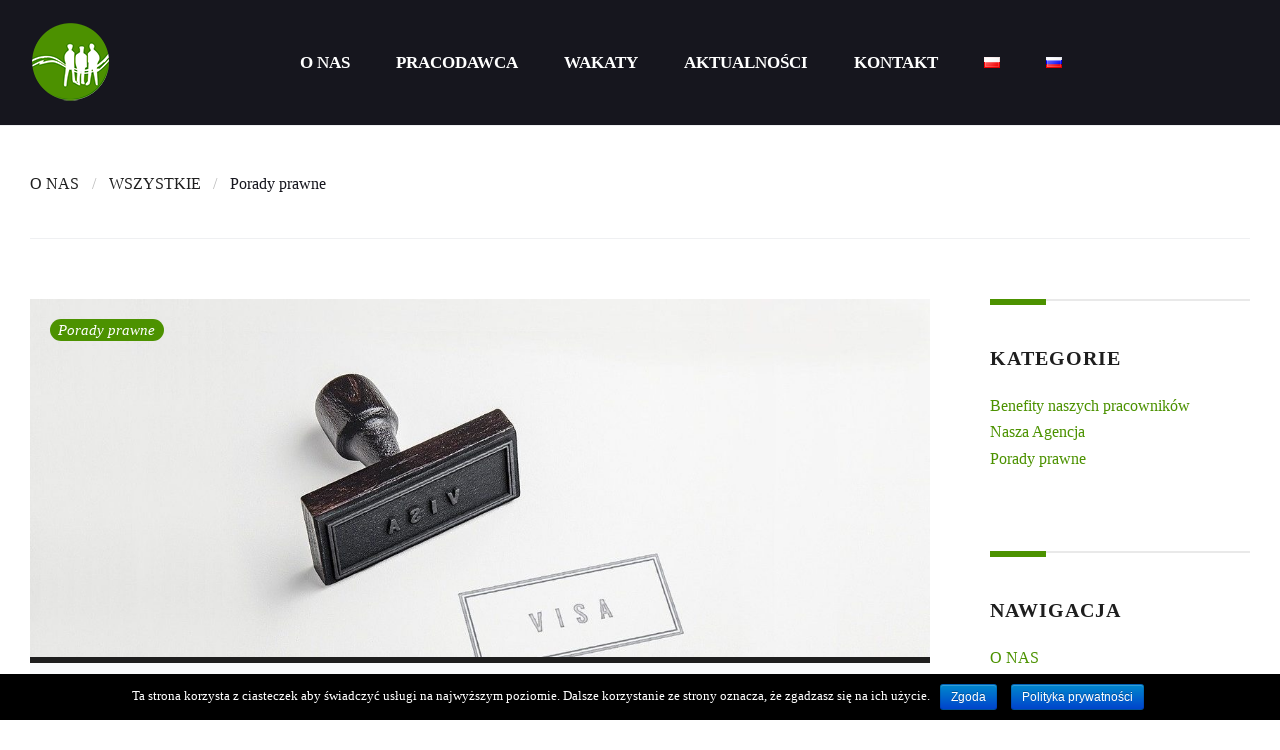

--- FILE ---
content_type: text/html; charset=UTF-8
request_url: http://dap-apt.pl/category/wszystkie/porady-prawne/
body_size: 17453
content:
<!DOCTYPE html>
<html lang="pl-PL">
<head>
<meta charset="UTF-8">
<link rel="profile" href="http://gmpg.org/xfn/11">
<link rel="pingback" href="http://dap-apt.pl/xmlrpc.php">

<meta name="viewport" content="width=device-width, initial-scale=1" />
<title>Porady prawne &#8211; DAP-apt</title>
<link rel='dns-prefetch' href='//maps.google.com' />
<link rel='dns-prefetch' href='//fonts.googleapis.com' />
<link rel='dns-prefetch' href='//s.w.org' />
<link rel="alternate" type="application/rss+xml" title="DAP-apt &raquo; Kanał z wpisami" href="http://dap-apt.pl/feed/" />
<link rel="alternate" type="application/rss+xml" title="DAP-apt &raquo; Kanał z komentarzami" href="http://dap-apt.pl/comments/feed/" />
<link rel="alternate" type="application/rss+xml" title="DAP-apt &raquo; Kanał z wpisami zaszufladkowanymi do kategorii Porady prawne" href="http://dap-apt.pl/category/wszystkie/porady-prawne/feed/" />
<!-- This site uses the Google Analytics by MonsterInsights plugin v7.10.1 - Using Analytics tracking - https://www.monsterinsights.com/ -->
<script type="text/javascript" data-cfasync="false">
	var mi_version         = '7.10.1';
	var mi_track_user      = true;
	var mi_no_track_reason = '';
	
	var disableStr = 'ga-disable-UA-154751993-1';

	/* Function to detect opted out users */
	function __gaTrackerIsOptedOut() {
		return document.cookie.indexOf(disableStr + '=true') > -1;
	}

	/* Disable tracking if the opt-out cookie exists. */
	if ( __gaTrackerIsOptedOut() ) {
		window[disableStr] = true;
	}

	/* Opt-out function */
	function __gaTrackerOptout() {
	  document.cookie = disableStr + '=true; expires=Thu, 31 Dec 2099 23:59:59 UTC; path=/';
	  window[disableStr] = true;
	}
	
	if ( mi_track_user ) {
		(function(i,s,o,g,r,a,m){i['GoogleAnalyticsObject']=r;i[r]=i[r]||function(){
			(i[r].q=i[r].q||[]).push(arguments)},i[r].l=1*new Date();a=s.createElement(o),
			m=s.getElementsByTagName(o)[0];a.async=1;a.src=g;m.parentNode.insertBefore(a,m)
		})(window,document,'script','//www.google-analytics.com/analytics.js','__gaTracker');

		__gaTracker('create', 'UA-154751993-1', 'auto');
		__gaTracker('set', 'forceSSL', true);
		__gaTracker('require', 'displayfeatures');
		__gaTracker('send','pageview');
	} else {
		console.log( "" );
		(function() {
			/* https://developers.google.com/analytics/devguides/collection/analyticsjs/ */
			var noopfn = function() {
				return null;
			};
			var noopnullfn = function() {
				return null;
			};
			var Tracker = function() {
				return null;
			};
			var p = Tracker.prototype;
			p.get = noopfn;
			p.set = noopfn;
			p.send = noopfn;
			var __gaTracker = function() {
				var len = arguments.length;
				if ( len === 0 ) {
					return;
				}
				var f = arguments[len-1];
				if ( typeof f !== 'object' || f === null || typeof f.hitCallback !== 'function' ) {
					console.log( 'Not running function __gaTracker(' + arguments[0] + " ....) because you are not being tracked. " + mi_no_track_reason );
					return;
				}
				try {
					f.hitCallback();
				} catch (ex) {

				}
			};
			__gaTracker.create = function() {
				return new Tracker();
			};
			__gaTracker.getByName = noopnullfn;
			__gaTracker.getAll = function() {
				return [];
			};
			__gaTracker.remove = noopfn;
			window['__gaTracker'] = __gaTracker;
					})();
		}
</script>
<!-- / Google Analytics by MonsterInsights -->
		<script type="text/javascript">
			window._wpemojiSettings = {"baseUrl":"https:\/\/s.w.org\/images\/core\/emoji\/11.2.0\/72x72\/","ext":".png","svgUrl":"https:\/\/s.w.org\/images\/core\/emoji\/11.2.0\/svg\/","svgExt":".svg","source":{"concatemoji":"http:\/\/dap-apt.pl\/wp-includes\/js\/wp-emoji-release.min.js?ver=5.1.19"}};
			!function(e,a,t){var n,r,o,i=a.createElement("canvas"),p=i.getContext&&i.getContext("2d");function s(e,t){var a=String.fromCharCode;p.clearRect(0,0,i.width,i.height),p.fillText(a.apply(this,e),0,0);e=i.toDataURL();return p.clearRect(0,0,i.width,i.height),p.fillText(a.apply(this,t),0,0),e===i.toDataURL()}function c(e){var t=a.createElement("script");t.src=e,t.defer=t.type="text/javascript",a.getElementsByTagName("head")[0].appendChild(t)}for(o=Array("flag","emoji"),t.supports={everything:!0,everythingExceptFlag:!0},r=0;r<o.length;r++)t.supports[o[r]]=function(e){if(!p||!p.fillText)return!1;switch(p.textBaseline="top",p.font="600 32px Arial",e){case"flag":return s([55356,56826,55356,56819],[55356,56826,8203,55356,56819])?!1:!s([55356,57332,56128,56423,56128,56418,56128,56421,56128,56430,56128,56423,56128,56447],[55356,57332,8203,56128,56423,8203,56128,56418,8203,56128,56421,8203,56128,56430,8203,56128,56423,8203,56128,56447]);case"emoji":return!s([55358,56760,9792,65039],[55358,56760,8203,9792,65039])}return!1}(o[r]),t.supports.everything=t.supports.everything&&t.supports[o[r]],"flag"!==o[r]&&(t.supports.everythingExceptFlag=t.supports.everythingExceptFlag&&t.supports[o[r]]);t.supports.everythingExceptFlag=t.supports.everythingExceptFlag&&!t.supports.flag,t.DOMReady=!1,t.readyCallback=function(){t.DOMReady=!0},t.supports.everything||(n=function(){t.readyCallback()},a.addEventListener?(a.addEventListener("DOMContentLoaded",n,!1),e.addEventListener("load",n,!1)):(e.attachEvent("onload",n),a.attachEvent("onreadystatechange",function(){"complete"===a.readyState&&t.readyCallback()})),(n=t.source||{}).concatemoji?c(n.concatemoji):n.wpemoji&&n.twemoji&&(c(n.twemoji),c(n.wpemoji)))}(window,document,window._wpemojiSettings);
		</script>
		<style type="text/css">
img.wp-smiley,
img.emoji {
	display: inline !important;
	border: none !important;
	box-shadow: none !important;
	height: 1em !important;
	width: 1em !important;
	margin: 0 .07em !important;
	vertical-align: -0.1em !important;
	background: none !important;
	padding: 0 !important;
}
</style>
	<link rel='stylesheet' id='jquery-swiper-css'  href='http://dap-apt.pl/wp-content/themes/jonathan_trudeau/assets/css/swiper.min.css?ver=3.3.0' type='text/css' media='all' />
<link rel='stylesheet' id='wp-block-library-css'  href='http://dap-apt.pl/wp-includes/css/dist/block-library/style.min.css?ver=5.1.19' type='text/css' media='all' />
<link rel='stylesheet' id='contact-form-7-css'  href='http://dap-apt.pl/wp-content/plugins/contact-form-7/includes/css/styles.css?ver=5.1.4' type='text/css' media='all' />
<link rel='stylesheet' id='cookie-notice-front-css'  href='http://dap-apt.pl/wp-content/plugins/cookie-notice/css/front.min.css?ver=5.1.19' type='text/css' media='all' />
<link rel='stylesheet' id='cherry-google-fonts-jonathan_trudeau-css'  href='//fonts.googleapis.com/css?family=Raleway%3A800&#038;subset=latin&#038;ver=5.1.19' type='text/css' media='all' />
<link rel='stylesheet' id='fl-bigmug-line-css'  href='http://dap-apt.pl/wp-content/themes/jonathan_trudeau/assets/css/fl-bigmug-line.css?ver=5.1.19' type='text/css' media='all' />
<link rel='stylesheet' id='fl-glypho-css'  href='http://dap-apt.pl/wp-content/themes/jonathan_trudeau/assets/css/fl-glypho.css?ver=5.1.19' type='text/css' media='all' />
<link rel='stylesheet' id='tm-builder-swiper-css'  href='http://dap-apt.pl/wp-content/plugins/tm-content-builder/framework/assets/css/swiper.min.css?ver=1.2.0' type='text/css' media='all' />
<link rel='stylesheet' id='tm-builder-modules-grid-css'  href='http://dap-apt.pl/wp-content/plugins/tm-content-builder/framework/assets/css/grid.css?ver=1.2.0' type='text/css' media='all' />
<link rel='stylesheet' id='tm-builder-modules-style-css'  href='http://dap-apt.pl/wp-content/plugins/tm-content-builder/framework/assets/css/style.css?ver=1.2.0' type='text/css' media='all' />
<link rel='stylesheet' id='magnific-popup-css'  href='http://dap-apt.pl/wp-content/themes/jonathan_trudeau/assets/css/magnific-popup.min.css?ver=1.0.1' type='text/css' media='all' />
<link rel='stylesheet' id='font-awesome-css'  href='http://dap-apt.pl/wp-content/themes/jonathan_trudeau/assets/css/font-awesome.min.css?ver=4.6.0' type='text/css' media='all' />
<link rel='stylesheet' id='material-icons-css'  href='http://dap-apt.pl/wp-content/themes/jonathan_trudeau/assets/css/material-icons.min.css?ver=2.2.0' type='text/css' media='all' />
<link rel='stylesheet' id='jonathan_trudeau-theme-style-css'  href='http://dap-apt.pl/wp-content/themes/jonathan_trudeau/style.css?ver=1.0.0' type='text/css' media='all' />
<script type='text/javascript' src='http://dap-apt.pl/wp-includes/js/jquery/jquery.js?ver=1.12.4'></script>
<script type='text/javascript' src='http://dap-apt.pl/wp-includes/js/jquery/jquery-migrate.min.js?ver=1.4.1'></script>
<script type='text/javascript'>
/* <![CDATA[ */
var monsterinsights_frontend = {"js_events_tracking":"true","download_extensions":"doc,pdf,ppt,zip,xls,docx,pptx,xlsx","inbound_paths":"[{\"path\":\"\\\/go\\\/\",\"label\":\"affiliate\"},{\"path\":\"\\\/recommend\\\/\",\"label\":\"affiliate\"}]","home_url":"http:\/\/dap-apt.pl","hash_tracking":"false"};
/* ]]> */
</script>
<script type='text/javascript' src='http://dap-apt.pl/wp-content/plugins/google-analytics-for-wordpress/assets/js/frontend.min.js?ver=7.10.1'></script>
<script type='text/javascript'>
/* <![CDATA[ */
var cnArgs = {"ajaxurl":"http:\/\/dap-apt.pl\/wp-admin\/admin-ajax.php","hideEffect":"fade","onScroll":"no","onScrollOffset":"100","cookieName":"cookie_notice_accepted","cookieValue":"true","cookieTime":"2592000","cookiePath":"\/","cookieDomain":"","redirection":"","cache":"","refuse":"no","revoke_cookies":"0","revoke_cookies_opt":"automatic","secure":"0"};
/* ]]> */
</script>
<script type='text/javascript' src='http://dap-apt.pl/wp-content/plugins/cookie-notice/js/front.min.js?ver=1.2.46'></script>
<link rel='https://api.w.org/' href='http://dap-apt.pl/wp-json/' />
<link rel="EditURI" type="application/rsd+xml" title="RSD" href="http://dap-apt.pl/xmlrpc.php?rsd" />
<link rel="wlwmanifest" type="application/wlwmanifest+xml" href="http://dap-apt.pl/wp-includes/wlwmanifest.xml" /> 
<meta name="generator" content="WordPress 5.1.19" />
<link rel="alternate" href="http://dap-apt.pl/category/wszystkie/porady-prawne/" hreflang="pl" />
<link rel="alternate" href="http://dap-apt.pl/ru/category/%d0%b2%d1%81%d0%b5/%d1%8e%d1%80%d0%b8%d0%b4%d0%b8%d1%87%d0%b5%d1%81%d0%ba%d0%b8%d0%b5-%d1%81%d0%be%d0%b2%d0%b5%d1%82%d1%8b/" hreflang="ru" />
<link rel="icon" href="http://dap-apt.pl/wp-content/uploads/2019/10/cropped-logo-new-81-2-tra-32x32.png" sizes="32x32" />
<link rel="icon" href="http://dap-apt.pl/wp-content/uploads/2019/10/cropped-logo-new-81-2-tra-192x192.png" sizes="192x192" />
<link rel="apple-touch-icon-precomposed" href="http://dap-apt.pl/wp-content/uploads/2019/10/cropped-logo-new-81-2-tra-180x180.png" />
<meta name="msapplication-TileImage" content="http://dap-apt.pl/wp-content/uploads/2019/10/cropped-logo-new-81-2-tra-270x270.png" />
<style type="text/css">/* #Typography */body {font-style: normal;font-weight: 300;font-size: 19px;line-height: 1.6;font-family: Georgia, serif;letter-spacing: 0px;text-align: left;color: #1e1e1e;}@media (max-width: 992px) {body {font-size: 15px;}}@media (max-width: 1400px) {.sidebar-primary {font-size: 16px;}}@media (min-width: 992px) and (max-width: 1200px) {.sidebar-primary {font-size: 14px;}}h1 {font-style: normal;font-weight: 500;font-size: 17px;line-height: 1;font-family: Georgia, serif;letter-spacing: 1px;text-align: inherit;color: #1e1e1e;}h2 {font-style: normal;font-weight: 400;font-size: 21px;line-height: 1.30;;font-family: Georgia, serif;letter-spacing: 0px;text-align: inherit;color: #1e1e1e;}h2 em{font-style: normal;font-weight: 100;}h2 strong{font-style: normal;font-weight: 400;}h3 {font-style: normal;font-weight: 800;font-size: 22px;line-height: 1.2;font-family: Georgia, serif;letter-spacing: 0px;text-align: inherit;color: #1e1e1e;}h4 {font-style: normal;font-weight: 800;font-size: 12px;line-height: 1.3;font-family: Georgia, serif;letter-spacing: 1px;text-align: inherit;color: #1e1e1e;}h5 {font-style: normal;font-weight: 100;font-size: 12px;line-height: 1.7;font-family: Georgia, serif;letter-spacing: 0px;text-align: inherit;color: #1e1e1e;}h6 {font-style: normal;font-weight: 400;font-size: 13px;line-height: 1.4;font-family: Georgia, serif;letter-spacing: 0px;text-align: inherit;color: #1e1e1e;}@media (min-width: 992px) {h1 { font-size: 62px; }h2 { font-size: 37px; }h3 { font-size: 36px; }h4 { font-size: 20px; }h5 { font-size: 20px; }h6 { font-size: 14px; }}a,h1 a:hover,h2 a:hover,h3 a:hover,h4 a:hover,h5 a:hover,h6 a:hover,.not-found .page-title { color: #4c9200; }a:hover { color: #1e1e1e; }.main-title-descr h2:after{background-color: #4c9200;}.invert.main-title-descr h2:after{background-color: #ffffff;}/* #Invert Color Scheme */.invert { color: #ffffff; }.invert p{ color: #ffffff; }.invert h1 { color: #fff; }.invert h2 { color: #fff; }.invert h3 { color: #fff; }.invert h4 { color: #ffffff; }.invert h5 { color: #ffffff; }.invert h6 { color: #969696; }.invert a:hover { color: #ffffff; }.footer-area-wrap.invert a { color: #eaeaea;}.footer-area-wrap.invert a:hover { color: #4c9200}.footer-area .widget ul li a {color: #eaeaea;}/* #Layout */@media (min-width: 1200px) {.container, .isStuck #main-menu {max-width: 1788px;}}.breadcrumbs__item-link{color: #1e1e1e;}.breadcrumbs__item-target, .breadcrumbs__item-link:hover{color: #16161e;}.post-gallery__caption{color: #ffffff;background-color: #4c9200;}#tm_builder_outer_content .tm_pb_contact_form .tm-pb-contact-message, #tm_builder_outer_content .tm_pb_contact_form .tm-pb-contact-message ul {color: #fd3c3d;}/* #Elements */blockquote {color: #1e1e1e;}blockquote:before, blockquote cite {color: #4c9200;}blockquote a:hover {color: #4c9200;}kbd, tt, var {color: #1e1e1e;}code {font-style: normal;font-weight: 300;font-size: 19px;line-height: 1.6;font-family: Georgia, serif;letter-spacing: 0px;background: #16161e;color: #ffffff;}select {background-color: #eaeaea;}/* #Header */.header-container {background-color: #16161e;background-image: url();background-repeat: repeat;background-position: left top;background-attachment: scroll;}/* ##Logo */.site-logo {font-style: normal;font-weight: 800;font-size: 48px;font-family: Raleway, sans-serif;}.site-logo__link{letter-spacing: 5px;}.site-logo__link, .site-logo__link:hover {color: #ffffff;}/* ##Top Panel */.top-panel {background-color: #7a8ed9;}.top-panel__message{color: #ffffff;}.top-panel__message .fa,.top-panel__message .material-icons {color: #ffffff;}@media (max-width: 768px) {.top-panel__message + .top-panel__search:before {background-color: #ffffff;}}@media (min-width: 768px) {.home .site-header.transparent .header-container {background: transparent;}}.site-header.transparent .header-container {background-color: #16161e;}/* #Search Form */.search-form .search-form__submit {color: #ffffff;}.search-form .search-form__submit:hover {color: #4c9200;}.top-panel .search-form__field {background-color: #7a8ed9;}.top-panel .search-form__submit {color: #ffffff;background-color: transparent;}.top-panel .search-form__submit:hover {color: #1e1e1e;background-color: transparent;}/* #Comment, Contact, Password Forms */.comment-form .submit,.wpcf7-submit,.post-password-form label + input {color: #4c9200;background-color: transparent;border-color: #4c9200;}.comment-form .submit:hover,.wpcf7-submit:hover,.post-password-form label + input:hover {color: #ffffff;background-color: #4c9200;border-color: #4c9200;}.comment-form label > span {color: #4c9200;}.comments-title {background-color: #f9fafc;}.comment-list .even > .comment-body {background-color: #f9fafc;}.comment-list .odd > .comment-body {background-color: rgb(244,245,247);}.comment .comment-metadata .fn {color: #4c9200;}/* #Comment respond */.comment-content{color: #1e1e1e;}.comment-respond {background-color: #f9fafc;}/* #Comment Reply Link */.comment-reply-link {color: #1e1e1e;}.comment-reply-link:hover {color: #4c9200;}#cancel-comment-reply-link {color: #4c9200;}#cancel-comment-reply-link:hover {color: #1e1e1e;}/* #Input Placeholders */::-webkit-input-placeholder { color: #1e1e1e; }::-moz-placeholder{ color: #1e1e1e; }:-moz-placeholder{ color: #1e1e1e; }:-ms-input-placeholder{ color: #1e1e1e; }.sidebar-primary .search-form__field[type='search'],.sidebar-secondary .search-form__field[type='search']{border-color: #eaeaea;}/* #Social */.social-list a,.social-list a:hover,.share-btns__link,.share-btns__link:hover {color: #4c9200;}.share-btns__link:hover {color: #1e1e1e;}.social-list--header a {color: #4c9200;background-color: transparent;border: 2px solid #4c9200;}.social-list--header a:hover {color: #ffffff;background-color: #4c9200;}.social-list--footer a {color: #ffffff;background-color: transparent;border: 2px solid #ffffff;}.social-list--footer a:hover {color: #ffffff;background-color: #1e1e1e;border: 2px solid #1e1e1e;}/* #Social (invert scheme) */.invert .social-list a {color: #4c9200;}.invert .social-list a:hover {color: #16161e;}/* #Main Menu */.main-navigation li a {font-style: normal;font-weight: 600;font-size: 17px;line-height: 1.4;font-family: Georgia, serif;letter-spacing: 0px;color: #ffffff;text-transform: uppercase;}.main-navigation .sub-menu li.menu-item-has-children::after{color: #ffffff;}.main-navigation .sub-menu a .menu-item__desc{color: #ffffff;}.main-navigation .menu > li > a:hover,.main-navigation .menu > li.menu-hover > a,.main-navigation .menu > li.current_page_item > a,.main-navigation .menu > li.current_page_ancestor > a,.main-navigation .menu > li.current-menu-item > a,.main-navigation .menu > li.current-menu-ancestor > a {}.main-navigation .menu .menu-item:first-child{border-color: #ffffff;}.main-navigation .sub-menu a {color: #ffffff;}.main-navigation .sub-menu li {border-color: rgb(255,255,255);background-color: rgb(53,53,53);-webkit-box-shadow: 0 0 5px 0 rgba(0,0,0,.05);box-shadow: 0 0 5px 0 rgba(0,0,0,.05);}.main-navigation .sub-menu > li > a:hover,.main-navigation .sub-menu > li.menu-hover > a,.main-navigation .sub-menu > li.current_page_item > a,.main-navigation .sub-menu > li.current_page_ancestor > a,.main-navigation .sub-menu > li.current-menu-item > a,.main-navigation .sub-menu > li.current-menu-ancestor > a {color: #4c9200;}.main-navigation .sub-menu > li > ul{color: #1e1e1e;}.menu-item__desc {font-style: normal;font-family: Georgia, serif;color: #1e1e1e;}.menu-toggle {font-style: normal;font-weight: 600;font-family: Georgia, serif;color: #ffffff;}.stuckMenu.isStuck {background-color: #16161e;border-bottom: 1px solid #eaeaea;}@media screen and (max-width: 767px) {.main-navigation .menu .menu-item,.main-navigation .menu .menu-item .sub-menu {border-color: #ffffff;}.main-navigation .menu .menu-item .sub-menu .menu-item,.main-navigation .menu .menu-item .sub-menu .sub-menu {border-color: rgba(255,255,255,0.1);}.main-navigation .menu .menu-item.menu-item-has-children .sub-menu-toggle:before{color: #d3d3d3;}}/* #Footer Menu */.footer-menu ul li:first-child:before {background-color: #969696;}.footer-menu__items li {color: #ffffff;}.footer-menu__items li.current-menu-item a,.footer-menu__items li.current_page_item a,.footer-menu__items li a,.footer-menu__items li a {color: #ffffff;}.footer-menu__items li.current-menu-item a,.footer-menu__items li.current_page_item a {color: #1e1e1e;}.footer-menu__items li.current-menu-item a:hover,.footer-menu__items li.current_page_item a:hover,.footer-menu__items li a:hover,.footer-menu__items li a:hover {color: #1e1e1e;}.not-found h4{color: #4c9200;}.not-found .page-title{color: #4c9200;}/* #Posts List & Post single */.posts-list__item, .single-post article.post,.post_format-post-format-status,.post_format-post-format-status.posts-list__item.post-thumbnail--fullwidth {background-color: #f9fafc;border-color: #1e1e1e;}/* #Post thumbnail */.post-thumbnail--fullwidth.has-post-thumbnail .post-thumbnail, .post-thumbnail--fullwidth .post-featured-content, .single-post article.post.has-post-thumbnail .post-thumbnail,.post-thumbnail--fullwidth.no-thumb .post-featured-content {border-color: #1e1e1e;}/* #Entry Meta */.post__cats a,.sticky__label {border-color: #4c9200;color: #ffffff;background-color: #4c9200;}.post__cats a:hover {color: #ffffff;background-color: #16161e;}.entry-meta .material-icons,.post__tags .material-icons,.entry-meta .fa,.post__tags .fa {color: rgba(76,146,0,0.3);}.entry-meta > span:before {color: #4c9200;}.post__tags {color: #4c9200;}.post__tags-label {color: #4c9200;}.posted-by,.post-featured-content {color: #4c9200;}.invert .post__cats a:hover {color: #4c9200;background-color: #ffffff;}/* #Post navigation */.post-navigation .nav-previous a, .post-navigation .nav-next a {font-style: normal;font-weight: 400;font-size: 14px;font-family: Georgia, serif;}@media (max-width: 1200px) {.post-navigation .nav-previous a, .post-navigation .nav-next a {font-size: 11px;}}.post-navigation a .meta-nav {color: #4c9200;}.post-navigation a .post-title {color: #1e1e1e;}.post-navigation a:before {color: #ffffff;background-color: #16161e;}.post-navigation a:hover:before {color: #ffffff;background-color: #4c9200;}#tm_builder_outer_content .tm_pb_button.tm_pb_ajax_more{color: #ffffff;}#tm_builder_outer_content .tm_pb_button.tm_pb_ajax_more:hover{color: #ffffff;background-color: #16161e;border-color: #16161e;}/* #Post Format */.format-quote .post-quote {color: #ffffff;background-color: #16161e;}.post-format-link,.post-format-link:hover {color: #ffffff;background-color: rgba(76,146,0,0.7);}.post_format-post-format-audio .post-format-audio {background-color: #4c9200;color: #ffffff;}.post-format-audio-caption{color: #ffffff;}/* #Author Bio */.post-author__holder {background-color: rgb(244,245,247);}.post-author__title {font-family: Georgia, serif;}.post-author__title a {color: #4c9200;}.post-author__title a:hover {color: #1e1e1e;}/* taxonomy */#tm_builder_outer_content .tm_pb_taxonomy h6{font-style: normal;font-weight: 800;font-size: 36px;font-family: Georgia, serif;color: #1e1e1e;}/* #Paginations */.page-numbers,.page-links a {font-family: Georgia, serif;color: #1e1e1e;}a.page-numbers:hover,.page-numbers.current,.page-links a:hover,.page-links > .page-links__item {color: #4c9200;}.page-numbers.next,.page-numbers.prev {color: #ffffff;background: #4c9200;}.page-numbers.next:hover,.page-numbers.prev:hover {color: #ffffff;background: #16161e;}/* #Breadcrumbs */.breadcrumbs__title {border-color: #1e1e1e;}.breadcrumbs__title .page-title {color: #1e1e1e;}.breadcrumbs__item {font-style: normal;font-weight: 400;font-size: 16px;line-height: 1.5;font-family: Georgia, serif;letter-spacing: 0px;}.breadcrumbs__item-sep {color: #bbbbbb;}/* #Footer */.site-footer {background-color: #1b1b23;}.site-footer p{color: #eaeaea;}.footer-area-wrap {background-color: #16161e;}.footer-area-wrap ul li a {color: #4c9200;}.footer-area-wrap ul li a:hover {color: #1e1e1e;}#footer-navigation ul li a, .footer-menu ul li:before {color: #4c9200;}#footer-navigation ul li a:hover {color: #ffffff;}.site-info a:hover {color: #1e1e1e;}.footer-full-width-area-wrap{background: #f9fafc;}.footer-copyright{color: #ffffff;}/* Main title subline */.main-title h1:after,.main-title h2:after,.main-title h3:after,.main-title h4:after,.main-title h5:after,.main-title h6:after,#tm_builder_outer_content .tm_pb_title_holder:before {background-color: #4c9200;}.invert .main-title h1:after,.invert .main-title h2:after,.invert .main-title h3:after,.invert .main-title h4:after,.invert .main-title h5:after,.invert .main-title h6:after,#tm_builder_outer_content .tm_pb_title_holder:before {background-color: #ffffff;}.invert_color .main-title h2:after,#tm_builder_outer_content .tm_pb_title_holder:before {background-color: #e9723a;}/* 404 *//* #ToTop button */#toTop {color: #16161e;border-color: #16161e;background: #ffffff;}#toTop:hover {color: #ffffff;border-color: #16161e;background: #16161e;}/* #Page Preloader */.page-preloader-cover {background-color: #ffffff;}.page-preloader div {background-color: #16161e;}/* #Facebook Preloader */.widget_fbw_id .loader {border-top: 1.1em solid rgba(76,146,0,0.2);border-right: 1.1em solid rgba(76,146,0,0.2);border-bottom: 1.1em solid rgba(76,146,0,0.2);border-left: 1.1em solid #4c9200;}/* #Button Appearance Styles (regular scheme) */.btn, .submit {font-family: Georgia, serif;font-weight: 400;}.btn,.btn-default,.btn-primary,.btn-secondary,.btn-default:hover,.btn-primary:hover,.btn-secondary:hover {color: #4c9200;border-color: #4c9200;background: transparent;}.btn-default {background-color: #4c9200;border-color: #4c9200;}.btn-default:hover {background-color: #1e1e1e;border-color: #1e1e1e;}.btn-default:focus {box-shadow: 0 0 10px #4c9200;}.btn, .btn-primary {color: #ffffff;border-color: #16161e;background: #16161e;}.header-container .search-form__submit.btn.btn-primary{color: #ffffff;border-color: #16161e;background: none;}.header-container .search-form__submit.btn.btn-primary:hover{color: #4c9200;}.search-form__submit.btn.btn-primary:hover{color: #16161e;}.search-form__submit.btn.btn-primary{color: #4c9200;border-color: #16161e;background: none;}.btn:hover, .btn-primary:hover {color: #4c9200;}.btn-secondary {background-color: #16161e;border-color: #16161e;}.btn-secondary:hover {background-color: rgb(0,0,5);border-color: rgb(0,0,5);}.btn-secondary:focus {box-shadow: 0 0 10px #16161e;}/* #Button Appearance Styles (invert scheme) */.invert .btn-default {color: #4c9200;background-color: #4c9200;border-color: #4c9200;}.invert .btn-default:hover {color: #4c9200;background-color: #ffffff;border-color: #ffffff;}.invert .btn-default:focus {box-shadow: 0 0 10px #4c9200;}.invert .btn-primary {color: #4c9200;background-color: #ffffff;border-color: #ffffff;}.invert .btn-primary:hover {color: #4c9200;background-color: rgb(230,230,230);border-color: rgb(230,230,230);}.invert .btn-primary:focus {box-shadow: 0 0 10px #ffffff;}.invert .btn-secondary {color: #4c9200;background-color: #f9fafc;border-color: #f9fafc;}.invert .btn-secondary:hover {color: #4c9200;background-color: rgb(224,225,227);border-color: rgb(224,225,227);}.invert .btn-secondary:focus {box-shadow: 0 0 10px #f9fafc;}/*--------------------------------------------------------------## Button--------------------------------------------------------------*/#tm_builder_outer_content .tm_pb_button_module_wrapper a.tm_pb_button.tm_pb_button_holder{color: #ffffff;background-color: #4c9200;border-color: #4c9200;}#tm_builder_outer_content .tm_pb_button_module_wrapper a.tm_pb_button.tm_pb_button_holder:hover{color: #4c9200;background-color: #ffffff;}#tm_builder_outer_content .tm_pb_button,#tm_builder_outer_content button.tm_pb_button,#tm_builder_outer_content .tm_pb_promo .tm_pb_promo_button.tm_pb_button,#tm_builder_outer_content .tm_pb_button_module_wrapper .tm_pb_button,#tm_builder_outer_content .tm_pb_button.tm_pb_more_button,#tm_builder_outer_content .tm_pb_blog .tm_pb_post .more-link,#tm_builder_outer_content .tm_pb_button {font-family: Georgia, serif;font-weight: 400;color:#ffffff;border-color: #4c9200;background-color:#4c9200;}.invert .tm_pb_promo_description.tm_pb_promo_button.tm_pb_button{color:#16161e;border-color: #ffffff;background-color:#ffffff;}#tm_builder_outer_content .tm_pb_slider .tm_pb_slide .tm_pb_container .tm_pb_slide_description a.tm_pb_button.tm_pb_more_button{color: #ffffff;border-color: #4c9200;background-color: #4c9200;}#tm_builder_outer_content .tm_pb_slider .tm_pb_slide .tm_pb_container .tm_pb_slide_description a.tm_pb_button.tm_pb_more_button:hover{color: #ffffff;border-color: #ffffff;background-color: transparent;}#tm_builder_outer_content .tm_pb_button#tm_builder_outer_content .tm_pb_button:hover,#tm_builder_outer_content button.tm_pb_button:hover,#tm_builder_outer_content .tm_pb_promo .tm_pb_promo_button.tm_pb_button:hover,#tm_builder_outer_content .tm_pb_button_module_wrapper .tm_pb_button:hover,#tm_builder_outer_content .tm_pb_button.tm_pb_more_button:hover,#tm_builder_outer_content .tm_pb_blog .tm_pb_post .more-link:hover,#tm_builder_outer_content .tm_pb_button:hover {color: #ffffff;border-color: #16161e;background-color: #16161e;}#tm_builder_outer_content .tm_pb_button.tm_pb_button_holder:after{color: #4c9200;}#tm_builder_outer_content .tm_pb_button.tm_pb_button_holder:hover:after{color: #ffffff;}#tm_builder_outer_content .tm_pb_promo.invert .tm_pb_promo_button.tm_pb_button{color: #ffffff;border-color: #ffffff;background-color: transparent;}#tm_builder_outer_content .tm_pb_promo.invert .tm_pb_promo_button.tm_pb_button:hover{color: #1e1e1e;border-color: #ffffff;background-color: #ffffff;}#tm_builder_outer_content .tm_pb_link_box .tm_pb_button, #tm_builder_outer_content .tm_pb_pricing_table_button.tm_pb_button {font-family: Georgia, serif;font-weight: 400;color: #ffffff;border-color: #ffffff;background-color: transparent;}#tm_builder_outer_content .tm_pb_link_box .tm_pb_button:hover, #tm_builder_outer_content .tm_pb_pricing_table_button.tm_pb_button:hover {color: #ffffff;border-color: #16161e;background-color: #16161e;}#tm_builder_outer_content .tm_pb_pricing_table_button.tm_pb_button {color: #ffffff;border-color: #ffffff;}#tm_builder_outer_content .tm_pb_pricing_table_button.tm_pb_button:hover {color: #ffffff;border-color: #16161e;background-color: #16161e;}/*--------------------------------------------------------------## Slider--------------------------------------------------------------*/#tm_builder_outer_content .tm_pb_slider .tm_pb_slide_description h2:before{background-color: #ffffff;}.tm_pb_slider .tm-pb-controllers a{border-color: #ffffff;color: #ffffff;background-color: transparent;}#tm_builder_outer_content .tm-pb-controllers a.tm-pb-active-control{color: #ffffff;border-color: #ffffff;background-color: #ffffff;}#tm_builder_outer_content .tm_pb_slide_content {font-weight: 300;font-size: 19px;}@media (max-width: 992px) {#tm_builder_outer_content .tm_pb_slide_content {font-size: 15px;}}#tm_builder_outer_content .tm-pb-slider-arrows a {background-color: #ffffff;}#tm_builder_outer_content .tm-pb-slider-arrows a:before {color: #4c9200;}#tm_builder_outer_content .tm-pb-slider-arrows a:hover {background-color: #16161e;}#tm_builder_outer_content .tm-pb-slider-arrows a:hover:before {color: #ffffff;}#tm_builder_outer_content .tm_pb_slide_content ul {color: #4c9200;}/*--------------------------------------------------------------## Blog--------------------------------------------------------------*/#tm_builder_outer_content .tm_pb_blog_grid_wrapper .tm_pb_image_container a:before {background-color: #4c9200;}#tm_builder_outer_content .tm_pb_blog_grid_wrapper .tm_pb_post_meta .published{font-family: Georgia, serif;font-weight: 800;font-size: 36px;text-transform: uppercase;}#tm_builder_outer_content .tm_pb_blog_grid_wrapper .tm_pb_post_meta .author.vcard,#tm_builder_outer_content .tm_pb_blog_grid_wrapper .tm_pb_post_meta .comments,#tm_builder_outer_content .tm_pb_blog_grid_wrapper .tm_pb_post_meta span{font-family: Georgia, serif;color: #16161e;}#tm_builder_outer_content .tm_pb_blog_grid_wrapper .tm_pb_post_meta .author.vcard a,#tm_builder_outer_content .tm_pb_blog_grid_wrapper .tm_pb_post_meta .comments{color: #1e1e1e;}#tm_builder_outer_content .tm_pb_blog_grid_wrapper .tm_pb_post_meta .author.vcard a:hover{color: #4c9200;}#tm_builder_outer_content .tm_pb_blog_grid_wrapper .tm_pb_post_meta .author.vcard:after{background-color: #969696;}#tm_builder_outer_content .tm_pb_blog_grid_wrapper .tm_pb_post__grid:before {background-color: #f9fafc;}#tm_builder_outer_content .tm_pb_blog .tm_pb_post .post-categories li a {color: #16161e;background-color: #4c9200;}#tm_builder_outer_content .tm_pb_blog .tm_pb_post .entry-title a {color:#1e1e1e;}#tm_builder_outer_content .tm_pb_blog .tm_pb_post .entry-title a:hover {color: #4c9200;}#tm_builder_outer_content .tm_pb_blog .tm_pb_post .post-categories li a:hover {color: #1e1e1e;background-color: #16161e;}#tm_builder_outer_content .tm_pb_blog .tm_pb_post .author a {color: #1e1e1e;}#tm_builder_outer_content .tm_pb_blog .tm_pb_post .author a:hover {color: #4c9200;}#tm_builder_outer_content .tm_pb_blog .tm_pb_post .more-link:hover{background-color: #4c9200;border-color: #4c9200;}/*--------------------------------------------------------------## Person--------------------------------------------------------------*/.tm_pb_builder #tm_builder_outer_content .tm_pb_custom_team_member.tm_pb_module:hover .tm_pb_team_member_wrap,.tm_pb_builder #tm_builder_outer_content .tm_pb_custom_team_member.tm_pb_module:hover .tm_pb_team_member_wrap h3,.tm_pb_builder #tm_builder_outer_content .tm_pb_custom_team_member.tm_pb_module:hover .tm_pb_team_member_wrap h6{color: #ffffff;}.tm_pb_builder #tm_builder_outer_content .tm_pb_custom_team_member.tm_pb_module:hover .tm_pb_team_member_wrap h3 a:hover{color: #4c9200;}.tm_pb_builder #tm_builder_outer_content .tm_pb_custom_team_member.tm_pb_module:hover .tm_pb_team_member_wrap{background-color: #1e1e1e;}#tm_builder_outer_content .tm_pb_custom_team_member.tm_pb_module.position_bottom .tm_pb_team_member_wrap:before{border-top-color: #f9fafc;}#tm_builder_outer_content .tm_pb_custom_team_member.invert_color1.tm_pb_module.position_top .tm_pb_team_member_wrap:before{border-bottom-color: #4c9200;}#tm_builder_outer_content .tm_pb_custom_team_member.invert_color2.tm_pb_module.position_bottom .tm_pb_team_member_wrap:before{border-top-color: #16161e;}#tm_builder_outer_content .tm_pb_custom_team_member.invert_color3.tm_pb_module.position_top .tm_pb_team_member_wrap:before{border-bottom-color:#a7c850;}#tm_builder_outer_content .tm_pb_custom_team_member.invert_color4.tm_pb_module.position_bottom .tm_pb_team_member_wrap:before{border-top-color:#ff7bac;}#tm_builder_outer_content .tm_pb_custom_team_member.tm_pb_module.position_bottom:hover .tm_pb_team_member_wrap:before{border-top-color: #1e1e1e;bottom: -15px;}#tm_builder_outer_content .tm_pb_custom_team_member.tm_pb_module.position_top:hover .tm_pb_team_member_wrap:before{border-bottom-color: #1e1e1e;top: -15px;}#tm_builder_outer_content .tm_pb_team_member_name a:hover{color: #1e1e1e;}#tm_builder_outer_content .tm_pb_custom_team_member.tm_pb_module:hover .tm_pb_team_member_wrap .tm_pb_member_social_links li a{color: #ffffff;border-color: #ffffff;}#tm_builder_outer_content .tm_pb_custom_team_member.tm_pb_module .tm_pb_team_member_wrap .tm_pb_member_social_links li a{color: #4c9200;background-color: transparent;border-color: #4c9200;}#tm_builder_outer_content .tm_pb_custom_team_member.tm_pb_module .tm_pb_team_member_wrap .tm_pb_member_social_links li a:hover{color: #1e1e1e;background-color: #ffffff;border-color: #ffffff;}#tm_builder_outer_content .invert .tm_pb_custom_team_member.tm_pb_module .tm_pb_team_member_wrap .tm_pb_member_social_links li a{color: #ffffff;background-color: transparent;border-color: #ffffff;}#tm_builder_outer_content .tm_pb_custom_team_member.tm_pb_module .tm_pb_team_member_wrap .tm_pb_member_social_links li a:hover{color: #1e1e1e;background-color: #ffffff;border-color: #ffffff;}/*--------------------------------------------------------------## testimonial--------------------------------------------------------------*/#tm_builder_outer_content .tm_pb_testimonial .tm_pb_testimonial_description .tm_pb_testimonial_quote_icon {color: #4c9200;}#tm_builder_outer_content .tm_pb_testimonial .tm_pb_testimonial_description .tm_pb_testimonial_author {font-family: Georgia, serif;font-weight: 400;color: #16161e;}/*--------------------------------------------------------------## Toggle--------------------------------------------------------------*/#tm_builder_outer_content .tm_pb_toggle .tm_pb_toggle_title, #tm_builder_outer_content .tm_pb_toggle .tm_pb_toggle_title:before {color: #ffffff;}#tm_builder_outer_content .tm_pb_toggle.tm_pb_toggle_close .tm_pb_toggle_title {background-color: #4c9200;}#tm_builder_outer_content .tm_pb_toggle.tm_pb_toggle_open .tm_pb_toggle_title {color: #ffffff;background-color: #16161e;}#tm_builder_outer_content .tm_pb_toggle.tm_pb_toggle_open .tm_pb_toggle_title:before{color: #4c9200;}#tm_builder_outer_content .tm_pb_toggle .tm_pb_toggle_content {background-color: #ffffff;}/*--------------------------------------------------------------## Tabs--------------------------------------------------------------*/#tm_builder_outer_content .tm_pb_tabs .tm_pb_tabs_controls a {color: #16161e;}@media (max-width: 768px) {#tm_builder_outer_content.tm_builder_outer_content .tm_pb_tabs.tm_pb_module .tm_pb_tabs_controls li.tm_pb_tab_active a {color: #4c9200 !important;}}/*--------------------------------------------------------------## Countdown timer--------------------------------------------------------------*/#tm_builder_outer_content .tm_pb_countdown_timer .tm_pb_countdown_timer_container .section .countdown-sep {color: #4c9200;}#tm_builder_outer_content .tm_pb_countdown_timer.invert .tm_pb_countdown_timer_container .section .countdown-sep {color: #ffffff;}/*--------------------------------------------------------------## Misc--------------------------------------------------------------*/#tm_builder_outer_content .hr-line-accent-elemet:after {background-color: #4c9200;}#tm_builder_outer_content .tm_pb_social_media_follow .tm_pb_social_icon a {color: #4c9200 !important;border-color: #4c9200;background-color: transparent !important;}#tm_builder_outer_content .tm_pb_social_media_follow .tm_pb_social_icon a:hover {color: #ffffff !important;border-color: #4c9200;background-color: #4c9200 !important;}/* #Booked */.widget_booked_calendar .booked-calendar-wrap .booked-calendar thead tr {background:#4c9200;}.widget_booked_calendar .booked-calendar-wrap .booked-calendar thead .backToMonth {color: rgba(22,22,30,0.5);}.widget_booked_calendar .booked-calendar-wrap .booked-calendar thead .backToMonth:hover {color: rgba(22,22,30,0.8);}.widget_booked_calendar .booked-calendar-wrap .booked-calendar thead tr.days th {color: #4c9200 !important;}.widget_booked_calendar .booked-calendar-wrap .booked-calendar tbody tr.week td .tooltipster {border-color: #eaeaea;background-color: #eaeaea;}.widget_booked_calendar .booked-calendar-wrap .booked-calendar tbody tr.week td:hover .tooltipster {color: #1e1e1e;border-color: #1e1e1e;}.widget_booked_calendar .booked-calendar tbody .number {color: #1e1e1e}.widget_booked_calendar .booked-calendar-wrap .booked-calendar tbody tr.week td.active {border-color: rgba(234,234,234,0.45);background-color: #eaeaea;}.widget_booked_calendar .booked-calendar-wrap .booked-calendar tbody tr.week td .number{color: #1e1e1e !important;}.widget_booked_calendar .booked-calendar-wrap .booked-calendar tbody tr.week td .tooltipster .number{color: #1e1e1e !important;}.widget_booked_calendar .booked-calendar-wrap .booked-calendar tbody tr.week td:hover .tooltipster .number{color: #1e1e1e !important;}.widget_booked_calendar .booked-calendar-wrap .booked-calendar tbody tr.week td.active .number {color: #1e1e1e !important;}.widget_booked_calendar .booked-calendar-wrap .booked-calendar tbody tr.entryBlock {background-color: #eaeaea;}.widget_booked_calendar .booked-calendar-wrap .booked-calendar tbody tr.entryBlock td {border-color: #eaeaea;}.mptt-shortcode-wrapper .mptt-shortcode-table thead tr.mptt-shortcode-row th {font-family: Georgia, serif;font-weight: 400;}.single-mp-event .mptt-main-wrapper .mptt-content {background-color: #f9fafc;}.mptt-main-wrapper .event-title{font-style: normal;font-weight: 400;font-size: 30px;line-height: 1.30;;font-family: Georgia, serif;letter-spacing: 0px;color: #1e1e1e;text-transform: uppercase;}.mptt-sidebar .mptt-widget p {color: #1e1e1e;}.mptt-container .widgettitle {font-style: normal;font-weight: 800;font-size: 16px;line-height: 1.3;font-family: Georgia, serif;letter-spacing: 1px;color: #1e1e1e;}.mptt-container .widgettitle:before {background-color: #4c9200;}#content .upcoming-events-widget .mptt-widget.events-list .event {border-color: #4c9200;color: #1e1e1e;background-color: #f9fafc;}.mptt-widget.events-list .column-title:before, .mptt-widget.events-list .timeslot:before,.single .events-list .event:before {color: #4c9200;}.mptt-shortcode-wrapper table.mptt-shortcode-table tbody tr:nth-child(2n+1){background-color: #eaeaea;}.mptt-shortcode-wrapper .mptt-shortcode-list .mptt-column .mptt-events-list .mptt-list-event:before{display: none;}/* #Widgets */.widget-title:before {background-color: #4c9200;}.tm_pb_widget_area .widget-title:after {background-color: #1e1e1e;}/* #Widgets (defaults) */.widget li {color: #4c9200;}/* #Widget Calendar */.widget_calendar caption, .widget_calendar th, .widget_calendar tfoot td a {font-style: normal;font-weight: 400;}.widget_calendar caption {color: #ffffff;background-color: #4c9200;}.widget_calendar th {color: #4c9200;}.widget_calendar tbody td a {color: #1e1e1e;}.widget_calendar tbody td a:hover {color: #ffffff;border-color: #4c9200;background-color: #4c9200;}.widget_calendar tfoot td a {color: #1e1e1e;}.widget_calendar tfoot td a:hover {color: #4c9200;}/* #Widget Tag Cloud */.widget_tag_cloud a {color: #1e1e1e;}.widget_tag_cloud a:hover {color: #4c9200;}/* #Widget Recent Posts */.widget_recent_entries .post-date {color: #4c9200;}/* #Widget Recent Comments */.widget_recent_comments .recentcomments{color: #4c9200;font-style: normal;}.widget_recent_comments .comment-author-link {color: #4c9200;}/* #Widget Recent Posts && Comments */.widget_recent_entries a, .widget_recent_comments .recentcomments a {font-style: normal;font-weight: 400;font-size: 14px;line-height: 1.4;font-family: Georgia, serif;letter-spacing: 0px;color: #1e1e1e;}.widget_recent_entries a:hover, .widget_recent_comments .recentcomments a:hover {color: #4c9200;}.widget-taxonomy-tiles__content::before{background-color: #4c9200;}.widget-taxonomy-tiles__inner:hover .widget-taxonomy-tiles__content::before {background-color: #16161e;}.widget-taxonomy-tiles__content a:hover {color: #4c9200;}.invert .widget-image-grid__content::before{background: #16161e;}.invert .widget-image-grid__title a:hover,.invert .widget-image-grid__link:hover {color: #4c9200;}/* #Carousel */.swiper-pagination-bullet {background-color: #4c9200;}.swiper-button-next,.swiper-button-prev {color: #ffffff;background-color: #16161e;}.swiper-button-next:not(.swiper-button-disabled):hover, .swiper-button-prev:not(.swiper-button-disabled):hover {color: #4c9200;background-color: #ffffff;}.smart-slider__instance .sp-arrow {color: #4c9200;background-color: #16161e;}.smart-slider__instance .sp-next-arrow:hover,.smart-slider__instance .sp-previous-arrow:hover {color: #4c9200;background-color: #4c9200;}.smart-slider__instance .sp-selected-thumbnail {border-color: #4c9200;}.smart-slider__instance .sp-image-container:after {background: rgba(22,22,30,0.5);}.instagram__cover {background-color: rgba(22,22,30,0.6);}.subscribe-block__submit {font-family: Georgia, serif;font-weight: 400;color: #1e1e1e;border-color: #4c9200;background-color: transparent;}.footer-full-width-area.widget-area .subscribe-block__input[type='email']{border-bottom: 1px solid #4c9200;}.subscribe-block__submit {color: #4c9200;border-color: #ffffff;background-color: #ffffff;}.subscribe-block__submit:hover {color: #ffffff;border-color: #1e1e1e;background-color: #1e1e1e;}.subscribe-block .widget-title{font-size: 36px;font-weight: 800;}.follow-block .menu-item a {font-family: Georgia, serif;font-weight: 400;color: #1e1e1e;border-color: #4c9200;background-color: transparent;}.follow-block .menu-item a:hover {color: #ffffff;border-color: #4c9200;background-color: #4c9200;}.follow-block .widget-title{font-size: 36px;font-weight: 800;}.sidebar-primary .subscribe-block__input[type='email'],.sidebar-secondary .subscribe-block__input[type='email']{border-bottom: 1px solid #4c9200;}.about-author_content {background-color: #eaeaea;}#tm_builder_outer_content .tm_pb_button{border-color: #4c9200;background-color: #4c9200;color: #1e1e1e;}#tm_builder_outer_content .tm_pb_button:hover{color: #4c9200;}#tm_builder_outer_content .tm_pb_button:hover:after{color: #4c9200;}#tm_builder_outer_content .tm_pb_button:after{color: #1e1e1e;}#tm_builder_outer_content .tm_pb_pricing_heading {background-color: #16161e;}#tm_builder_outer_content .tm_pb_featured_table .tm_pb_pricing_heading {background-color: #4c9200;}#tm_builder_outer_content .tm_pb_pricing li:before {color: #4c9200;}#tm_builder_outer_content .tm_pb_pricing .tm_pb_dollar_sign {color: #4c9200;}#tm_builder_outer_content .tm_pb_countdown_timer_container{color: #1e1e1e;}#tm_builder_outer_content .tm_pb_promo{color: #1e1e1e;}#tm_builder_outer_content .tm_pb_promo .tm_pb_promo_button{background-color: #1e1e1e;color: #4c9200;}#tm_builder_outer_content .tm_pb_promo .tm_pb_promo_button:after{color: #4c9200;}#tm_builder_outer_content .tm-pb-spinner-double-bounce .tm-pb-double-bounce1,#tm_builder_outer_content .tm-pb-spinner-double-bounce .tm-pb-double-bounce2 {background: #4c9200;}#tm_builder_outer_content .tm_pb_tabs_controls li.tm_pb_tab_active{border-bottom: 2px solid #4c9200;}#tm_builder_outer_content .tm_pb_video_play:before{color: #4c9200;}#tm_builder_outer_content .tm_pb_audio_module {background-color: #4c9200;}.tm_pb_testimonial:before {color: #4c9200;}</style>		<style type="text/css" id="wp-custom-css">
			@media (min-width: 1100px){
#tm_builder_outer_content .tm_pb_slider_fullwidth_off .tm_pb_slide_description {
    padding: 13% 10.7% 8% !important;
}}
#tm_builder_outer_content .tm_pb_blog_grid_wrapper .tm_pb_post_meta {
    visibility: hidden;
}
.footer-area.widget-area {
    padding-top: 2em;
    padding-bottom: 2em;
}
#tm_builder_outer_content .tm_pb_contact_form .tm_pb_contact_main_title {
    color: white;
}

#tm_builder_outer_content .tm_pb_contact_form .tm_pb_contact_form .tm_pb_contact_form_label {
    color: white;
}
.page-id-3475 #tm_builder_outer_content .tm_pb_blurb_content {
    min-height: 140px;
}
.page-id-3864
#tm_builder_outer_content .tm_pb_blurb_content {
    min-height: 140px;
}
fter, .main-title h5::after, .main-title h6::after {
    margin: 0.5em 0 2px;
}
#kropka ul > li::before {
    background: #fff;
}
.site {
 -webkit-hyphens: none;
 -moz-hyphens: none;
 -ms-hyphens: none;
 -o-hyphens: none;
 hyphens: none;
}
.posts-navigation .nav-links, .post-navigation .nav-links {
    visibility: hidden;
}

button, input[type="button"], input[type="reset"], input[type="submit"] {
    font-size: 1.7rem;
    border: 4px solid;
    box-shadow: none;
}		</style>
		</head>

<body class="archive category category-porady-prawne category-2 cookies-not-set group-blog hfeed header-layout-boxed content-layout-boxed footer-layout-boxed blog-default position-one-right-sidebar sidebar-1-4 tm_pb_builder">
<div class="page-preloader-cover">
			<div class="page-preloader">
				<div class="bounce1"></div>
				<div class="bounce2"></div>
				<div class="bounce3"></div>
			</div>
		</div><div id="page" class="site">
	<a class="skip-link screen-reader-text" href="#content">Skip to content</a>
	<header id="masthead" class="site-header transparent container" role="banner">
						<div class="header-container">
			<div class="header-container_wrap container">
				<div class="header-container__flex">
	<div class="site-branding">
		<div class="site-logo"><a class="site-logo__link" href="http://dap-apt.pl/" rel="home"><img src="http://dap-apt.pl/wp-content/uploads/2019/10/logo-new-81-2-tra.png" alt="DAP-apt" class="site-link__img" srcset="http://dap-apt.pl/wp-content/uploads/2019/10/logo-new-wieksze-tra.png 2x" width="81" height="81"></a></div>			</div>

	<div class="site-menu">
			<nav id="site-navigation" class="main-navigation" role="navigation">
		<button class="menu-toggle" aria-controls="main-menu" aria-expanded="false">
			<i class="menu-toggle__icon fa fa-bars" aria-hidden="true"></i>
			Menu		</button>
		<ul id="main-menu" class="menu"><li id="menu-item-3388" class="menu-item menu-item-type-post_type menu-item-object-page menu-item-home menu-item-3388"><a href="http://dap-apt.pl/">O NAS</a></li>
<li id="menu-item-3392" class="menu-item menu-item-type-post_type menu-item-object-page menu-item-3392"><a href="http://dap-apt.pl/pracodawca/">PRACODAWCA</a></li>
<li id="menu-item-3477" class="menu-item menu-item-type-post_type menu-item-object-page menu-item-3477"><a href="http://dap-apt.pl/pracownik/">WAKATY</a></li>
<li id="menu-item-3389" class="menu-item menu-item-type-post_type menu-item-object-page current_page_parent menu-item-3389"><a href="http://dap-apt.pl/aktualnosci/">Aktualności</a></li>
<li id="menu-item-3391" class="menu-item menu-item-type-post_type menu-item-object-page menu-item-3391"><a href="http://dap-apt.pl/ru/kontakt/">Kontakt</a></li>
<li id="menu-item-3849-pl" class="lang-item lang-item-29 lang-item-pl lang-item-first current-lang menu-item menu-item-type-custom menu-item-object-custom menu-item-3849-pl"><a href="http://dap-apt.pl/category/wszystkie/porady-prawne/" hreflang="pl-PL" lang="pl-PL"><img src="[data-uri]" title="Polski" alt="Polski" width="16" height="11" /></a></li>
<li id="menu-item-3849-ru" class="lang-item lang-item-42 lang-item-ru menu-item menu-item-type-custom menu-item-object-custom menu-item-3849-ru"><a href="http://dap-apt.pl/ru/category/%d0%b2%d1%81%d0%b5/%d1%8e%d1%80%d0%b8%d0%b4%d0%b8%d1%87%d0%b5%d1%81%d0%ba%d0%b8%d0%b5-%d1%81%d0%be%d0%b2%d0%b5%d1%82%d1%8b/" hreflang="ru-RU" lang="ru-RU"><img src="[data-uri]" title="Русский" alt="Русский" width="16" height="11" /></a></li>
</ul>	</nav><!-- #site-navigation -->
		</div>
	<div class="search">
			</div>
</div>
			</div>
		</div><!-- .header-container -->
	</header><!-- #masthead -->

	<div id="content" class="site-content container">

	
	
		<div class="breadcrumbs"><div class="container"><div class="breadcrumbs__title"></div><div class="breadcrumbs__items">
		<div class="breadcrumbs__content">
		<div class="breadcrumbs__wrap"><div class="breadcrumbs__item"><a href="http://dap-apt.pl/" class="breadcrumbs__item-link is-home" rel="home" title="O NAS">O NAS</a></div>
			 <div class="breadcrumbs__item"><div class="breadcrumbs__item-sep">&#47;</div></div> <div class="breadcrumbs__item"><a href="http://dap-apt.pl/category/wszystkie/" class="breadcrumbs__item-link" rel="tag" title="WSZYSTKIE">WSZYSTKIE</a></div>
			 <div class="breadcrumbs__item"><div class="breadcrumbs__item-sep">&#47;</div></div> <div class="breadcrumbs__item"><span class="breadcrumbs__item-target">Porady prawne</span></div>
		</div>
		</div></div><div class="clear"></div></div>
		</div>
	<div class="site-content_wrap container">

		
		<div class="row">

			<div id="primary" class="col-md-12 col-lg-9">

				
				<main id="main" class="site-main" role="main">

					
	<header class="page-header">
		<h1 class="page-title screen-reader-text">Kategoria: Porady prawne</h1>	</header><!-- .page-header -->

	<div class="posts-list posts-list--default one-right-sidebar">

	

<article id="post-4370" class="posts-list__item card post-thumbnail--fullwidth post-4370 post type-post status-publish format-standard has-post-thumbnail hentry category-porady-prawne has-thumb">

	
	<div class="post-list__item-content">

		<figure class="post-thumbnail">
			<a href="http://dap-apt.pl/rodzaje-wizy-dla-podjecia-pracy/" class="post-thumbnail__link"><img class="post-thumbnail__img wp-post-image" src="http://dap-apt.pl/wp-content/uploads/2019/11/VISA-1280x510.jpg" alt="Rodzaje wiz umożliwiających podjęcie pracy" width="1280" height="510"></a>
			
			<div class="post__cats"><a href="http://dap-apt.pl/category/wszystkie/porady-prawne/" rel="tag">Porady prawne</a></div>
					</figure><!-- .post-thumbnail -->

		<header class="entry-header">
			<h4 class="entry-title"><a href="http://dap-apt.pl/rodzaje-wizy-dla-podjecia-pracy/" rel="bookmark">Rodzaje wiz umożliwiających podjęcie pracy</a></h4>		</header><!-- .entry-header -->

		
			<div class="entry-meta">
				<span class="post__date">
									</span>

				
				
				<span class="post__comments">
									</span>
							</div><!-- .entry-meta -->

		
		<div class="entry-content">
			<p >W celu wjazdu do Polski należy otrzymać wizę. Może to być wiza typu C, tzw. Schengen, która pozwala przebywać w Polsce nie więcej niż 90 dni w skali każdego półrocza. Wizy pozwalające na rozpoczęcie lub kontynuację pracy to wizy, oznaczone literą „D”, czyli wizy krajowe. Może to być wiza D05A, która pozwala pracować do 180&hellip;</p>		</div><!-- .entry-content -->

	</div><!-- .post-list__item-content -->

	<footer class="entry-footer">
		<a href="http://dap-apt.pl/rodzaje-wizy-dla-podjecia-pracy/" class="btn btn-primary"><span class="btn__text">Więcej</span><i class="material-icons">arrow_forward</i></a>			</footer><!-- .entry-footer -->

</article><!-- #post-## -->

<article id="post-204" class="posts-list__item card post-thumbnail--fullwidth post-204 post type-post status-publish format-standard has-post-thumbnail hentry category-porady-prawne has-thumb">

	
	<div class="post-list__item-content">

		<figure class="post-thumbnail">
			<a href="http://dap-apt.pl/jak-uzyskac-pozwolenie-na-pobyt-w-polsce/" class="post-thumbnail__link"><img class="post-thumbnail__img wp-post-image" src="http://dap-apt.pl/wp-content/uploads/2016/04/DOKUMENT-1-1280x510.jpg" alt="Jak uzyskać pozwolenie na pobyt i pracę?" width="1280" height="510"></a>
			
			<div class="post__cats"><a href="http://dap-apt.pl/category/wszystkie/porady-prawne/" rel="tag">Porady prawne</a></div>
					</figure><!-- .post-thumbnail -->

		<header class="entry-header">
			<h4 class="entry-title"><a href="http://dap-apt.pl/jak-uzyskac-pozwolenie-na-pobyt-w-polsce/" rel="bookmark">Jak uzyskać pozwolenie na pobyt i pracę?</a></h4>		</header><!-- .entry-header -->

		
			<div class="entry-meta">
				<span class="post__date">
									</span>

				
				
				<span class="post__comments">
									</span>
							</div><!-- .entry-meta -->

		
		<div class="entry-content">
			<p >Pozwolenie na pobyt i pracę to prawo obcokrajowców do pobytu i podjęcia (lub kontynuowania) legalnej pracy na terenie Polski. Pozwolenie na pracę można uzyskać, otrzymując od Pracodawcy „Oświadczenie o zamiarze powierzenia pracy cudzoziemcowi” lub „Zezwolenie na pracę typu A”. Na podstawie wymienionych dokumentów łatwo uzyskasz wizę w swoim kraju. Wskazane powyżej dokumenty przygotowuje dla Ciebie&hellip;</p>		</div><!-- .entry-content -->

	</div><!-- .post-list__item-content -->

	<footer class="entry-footer">
		<a href="http://dap-apt.pl/jak-uzyskac-pozwolenie-na-pobyt-w-polsce/" class="btn btn-primary"><span class="btn__text">Więcej</span><i class="material-icons">arrow_forward</i></a>			</footer><!-- .entry-footer -->

</article><!-- #post-## -->
	</div><!-- .posts-list -->

	
				</main><!-- #main -->

				
			</div><!-- #primary -->

			
			
<div id="sidebar-primary" class="col-md-12 col-lg-3 sidebar-primary widget-area" role="complementary"><aside id="categories-4" class="widget widget_categories"><h4 class="widget-title">Kategorie</h4>		<ul>
				<li class="cat-item cat-item-3"><a href="http://dap-apt.pl/category/wszystkie/benefity-naszych-pracownikow/" >Benefity naszych pracowników</a>
</li>
	<li class="cat-item cat-item-4"><a href="http://dap-apt.pl/category/wszystkie/nasza-agencja/" >Nasza Agencja</a>
</li>
	<li class="cat-item cat-item-2 current-cat"><a href="http://dap-apt.pl/category/wszystkie/porady-prawne/" >Porady prawne</a>
</li>
		</ul>
			</aside><aside id="nav_menu-3" class="widget widget_nav_menu"><h4 class="widget-title">Nawigacja</h4><div class="menu-custom-menu-container"><ul id="menu-custom-menu" class="menu"><li id="menu-item-3395" class="menu-item menu-item-type-post_type menu-item-object-page menu-item-home menu-item-3395"><a href="http://dap-apt.pl/">O NAS</a></li>
<li id="menu-item-3399" class="menu-item menu-item-type-post_type menu-item-object-page menu-item-3399"><a href="http://dap-apt.pl/pracodawca/">PRACODAWCA</a></li>
<li id="menu-item-3628" class="menu-item menu-item-type-post_type menu-item-object-page menu-item-3628"><a href="http://dap-apt.pl/pracownik/">WAKATY</a></li>
<li id="menu-item-1065" class="menu-item menu-item-type-post_type menu-item-object-page current_page_parent menu-item-1065"><a href="http://dap-apt.pl/aktualnosci/">AKTUALNOŚCI</a></li>
<li id="menu-item-1618" class="menu-item menu-item-type-post_type menu-item-object-page menu-item-1618"><a href="http://dap-apt.pl/ru/kontakt/">KONTAKT</a></li>
</ul></div></aside></div>
		</div><!-- .row -->

		
	</div><!-- .container -->

	

	</div><!-- #content -->

	<footer id="colophon" class="site-footer centered container" role="contentinfo">
		
<div class="footer-full-width-area-wrap">
	<div class="container">
			</div>
</div>

<div class="footer-area-wrap invert">
	<div class="container">
		<section id="footer-area" class="footer-area widget-area row"><aside id="nav_menu-4" class="col-xs-12 col-sm-6 col-md-3  widget widget_nav_menu"><h4 class="widget-title">Nawigacja</h4><div class="menu-custom-menu-container"><ul id="menu-custom-menu-1" class="menu"><li class="menu-item menu-item-type-post_type menu-item-object-page menu-item-home menu-item-3395"><a href="http://dap-apt.pl/">O NAS</a></li>
<li class="menu-item menu-item-type-post_type menu-item-object-page menu-item-3399"><a href="http://dap-apt.pl/pracodawca/">PRACODAWCA</a></li>
<li class="menu-item menu-item-type-post_type menu-item-object-page menu-item-3628"><a href="http://dap-apt.pl/pracownik/">WAKATY</a></li>
<li class="menu-item menu-item-type-post_type menu-item-object-page current_page_parent menu-item-1065"><a href="http://dap-apt.pl/aktualnosci/">AKTUALNOŚCI</a></li>
<li class="menu-item menu-item-type-post_type menu-item-object-page menu-item-1618"><a href="http://dap-apt.pl/ru/kontakt/">KONTAKT</a></li>
</ul></div></aside><aside id="text-10" class="col-xs-12 col-sm-6 col-md-3  widget widget_text"><h4 class="widget-title">AGENCJA PRACY TYMCZASOWEJ</h4>			<div class="textwidget"><p>DAP-PRO sp. z o. o.<br />
KRAZ 19928<br />
NIP 5423322624<br />
KRS 0000963308</p>
</div>
		</aside><aside id="text-5" class="col-xs-12 col-sm-6 col-md-3  widget widget_text"><h4 class="widget-title">Dane kontaktowe</h4>			<div class="textwidget">ul. Gdańska 12</br>
15-249 Białystok</br>
<a href="mailto:biuro@dap-apt.pl">biuro@dap-apt.pl</a></div>
		</aside><aside id="text-6" class="col-xs-12 col-sm-6 col-md-3  widget widget_text"><h4 class="widget-title">Godziny otwarcia</h4>			<div class="textwidget"><p>pn-pt: 8:00 - 16:00</p>
</div>
		</aside></section>	</div>
</div>

<div class="footer-container">
	<div class="site-info container">
		<div class="site-info__mid-box">
			<div class="footer-copyright">© 2026 Wszelkie prawa zastrzeżone. Realizacja: Sauridnet</div>				<nav id="footer-navigation" class="footer-menu" role="navigation">
	<ul id="footer-menu-items" class="footer-menu__items"><li id="menu-item-3403" class="menu-item menu-item-type-post_type menu-item-object-page menu-item-3403"><a href="http://dap-apt.pl/polityka-prywatnosci/">Polityka prywatności</a></li>
</ul>	</nav><!-- #footer-navigation -->
				<div class="social-list social-list--footer social-list--icon"><ul id="social-list-1" class="social-list__items inline-list"><li id="menu-item-12" class="menu-item menu-item-type-custom menu-item-object-custom menu-item-12"><a href="https://www.facebook.com/rabota.v.pols/"><span class="screen-reader-text">Facebook</span></a></li>
<li id="menu-item-4291" class="menu-item menu-item-type-custom menu-item-object-custom menu-item-4291"><a href="https://vk.com/rabota_w_pl"><span class="screen-reader-text">VKontakte</span></a></li>
<li id="menu-item-15" class="menu-item menu-item-type-custom menu-item-object-custom menu-item-15"><a href="https://www.instagram.com/rabota.w.pol/"><span class="screen-reader-text">Instagram</span></a></li>
<li id="menu-item-4367" class="menu-item menu-item-type-custom menu-item-object-custom menu-item-4367"><a href="https://www.youtube.com/channel/UCp4TMKq2upel15U94yPijMw/featured"><span class="screen-reader-text">YouTube</span></a></li>
</ul></div>		</div>
	</div><!-- .site-info -->
</div><!-- .container -->
	</footer><!-- #colophon -->
</div><!-- #page -->

<script type='text/javascript'>
/* <![CDATA[ */
var wp_load_style = ["jquery-swiper.css","wp-block-library.css","contact-form-7.css","cookie-notice-front.css","cherry-google-fonts-jonathan_trudeau.css","fl-bigmug-line.css","fl-glypho.css","tm-builder-swiper.css","tm-builder-modules-grid.css","tm-builder-modules-style.css","magnific-popup.css","font-awesome.css","jonathan_trudeau-theme-style.css"];
var wp_load_script = ["cherry-js-core.js","tm-builder-modules-global-functions-script.js","jquery-swiper.js","monsterinsights-frontend-script.js","contact-form-7.js","cookie-notice-front.js","cherry-post-formats.js","google-maps-api.js","divi-fitvids.js","waypoints.js","magnific-popup.js","tm-jquery-touch-mobile.js","tm-builder-frontend-closest-descendent.js","tm-builder-frontend-reverse.js","tm-builder-frontend-simple-carousel.js","tm-builder-frontend-simple-slider.js","tm-builder-frontend-easy-pie-chart.js","tm-builder-frontend-tm-hash.js","tm-builder-modules-script.js","tm-builder-swiper.js","fittext.js","jonathan_trudeau-theme-script.js"];
var cherry_ajax = "c288e4982d";
var ui_init_object = {"auto_init":"false","targets":[]};
/* ]]> */
</script>
<script type='text/javascript' src='http://dap-apt.pl/wp-content/plugins/cherry-sidebars/cherry-framework/modules/cherry-js-core/assets/js/min/cherry-js-core.min.js?ver=1.5.11'></script>
<script type='text/javascript'>
function CherryCSSCollector(){"use strict";var t,e=window.CherryCollectedCSS;void 0!==e&&(t=document.createElement("style"),t.setAttribute("title",e.title),t.setAttribute("type",e.type),t.textContent=e.css,document.head.appendChild(t))}CherryCSSCollector();
</script>
<script type='text/javascript' src='http://dap-apt.pl/wp-content/plugins/tm-content-builder/framework/assets/js/frontend-builder-global-functions.js?ver=1.2.0'></script>
<script type='text/javascript' src='http://dap-apt.pl/wp-content/themes/jonathan_trudeau/assets/js/swiper.jquery.min.js?ver=3.3.0'></script>
<script type='text/javascript'>
/* <![CDATA[ */
var wpcf7 = {"apiSettings":{"root":"http:\/\/dap-apt.pl\/wp-json\/contact-form-7\/v1","namespace":"contact-form-7\/v1"}};
/* ]]> */
</script>
<script type='text/javascript' src='http://dap-apt.pl/wp-content/plugins/contact-form-7/includes/js/scripts.js?ver=5.1.4'></script>
<script type='text/javascript' src='http://dap-apt.pl/wp-content/plugins/cherry-sidebars/cherry-framework/modules/cherry-post-formats-api/assets/js/min/cherry-post-formats.min.js?ver=1.5.11'></script>
<script type='text/javascript' src='http://maps.google.com/maps/api/js?v=3&&ver=1.2.0&key'></script>
<script type='text/javascript' src='http://dap-apt.pl/wp-content/plugins/tm-content-builder/framework/assets/js/libs/jquery.fitvids.js?ver=1.2.0'></script>
<script type='text/javascript' src='http://dap-apt.pl/wp-content/plugins/tm-content-builder/framework/assets/js/libs/waypoints.min.js?ver=1.2.0'></script>
<script type='text/javascript' src='http://dap-apt.pl/wp-content/themes/jonathan_trudeau/assets/js/jquery.magnific-popup.min.js?ver=1.0.1'></script>
<script type='text/javascript' src='http://dap-apt.pl/wp-content/plugins/tm-content-builder/framework/assets/js/libs/jquery.mobile.custom.min.js?ver=1.2.0'></script>
<script type='text/javascript' src='http://dap-apt.pl/wp-content/plugins/tm-content-builder/framework/assets/js/libs/jquery.closest-descendent.js?ver=1.2.0'></script>
<script type='text/javascript' src='http://dap-apt.pl/wp-content/plugins/tm-content-builder/framework/assets/js/libs/jquery.reverse.js?ver=1.2.0'></script>
<script type='text/javascript' src='http://dap-apt.pl/wp-content/plugins/tm-content-builder/framework/assets/js/jquery.tm-pb-simple-carousel.js?ver=1.2.0'></script>
<script type='text/javascript' src='http://dap-apt.pl/wp-content/plugins/tm-content-builder/framework/assets/js/jquery.tm-pb-simple-slider.js?ver=1.2.0'></script>
<script type='text/javascript' src='http://dap-apt.pl/wp-content/plugins/tm-content-builder/framework/assets/js/libs/jquery.easypiechart.js?ver=1.2.0'></script>
<script type='text/javascript' src='http://dap-apt.pl/wp-content/plugins/tm-content-builder/framework/assets/js/tm-hash.js?ver=1.2.0'></script>
<script type='text/javascript'>
/* <![CDATA[ */
var tm_pb_custom = {"ajaxurl":"http:\/\/dap-apt.pl\/wp-admin\/admin-ajax.php","images_uri":"http:\/\/dap-apt.pl\/wp-content\/themes\/jonathan_trudeau\/images","builder_images_uri":"http:\/\/dap-apt.pl\/wp-content\/plugins\/tm-content-builder\/framework\/assets\/images","tm_frontend_nonce":"b86d071e94","subscription_failed":"Please, check the fields below to make sure you entered the correct information.","fill_message":"Please, fill in the following fields:","contact_error_message":"Please, fix the following errors:","invalid":"Invalid email","captcha":"Captcha","prev":"Prev","previous":"Previous","next":"Next","wrong_captcha":"You entered the wrong number in captcha.","is_builder_plugin_used":"1","is_divi_theme_used":"","widget_search_selector":".widget_search"};
/* ]]> */
</script>
<script type='text/javascript' src='http://dap-apt.pl/wp-content/plugins/tm-content-builder/framework/assets/js/scripts.js?ver=1.2.0'></script>
<script type='text/javascript' src='http://dap-apt.pl/wp-content/plugins/tm-content-builder/framework/assets/js/swiper.jquery.min.js?ver=1.2.0'></script>
<script type='text/javascript' src='http://dap-apt.pl/wp-content/plugins/tm-content-builder/framework/assets/js/libs/jquery.fittext.js?ver=1.2.0'></script>
<script type='text/javascript' src='http://dap-apt.pl/wp-includes/js/hoverIntent.min.js?ver=1.8.1'></script>
<script type='text/javascript' src='http://dap-apt.pl/wp-content/themes/jonathan_trudeau/assets/js/super-guacamole.min.js?ver=1.0.0'></script>
<script type='text/javascript' src='http://dap-apt.pl/wp-content/themes/jonathan_trudeau/assets/js/jquery.ui.totop.min.js?ver=1.2.0'></script>
<script type='text/javascript'>
/* <![CDATA[ */
var jonathan_trudeau = {"ajaxurl":"http:\/\/dap-apt.pl\/wp-admin\/admin-ajax.php","labels":{"totop_button":"","hidden_menu_items_title":"Wi\u0119cej"}};
/* ]]> */
</script>
<script type='text/javascript' src='http://dap-apt.pl/wp-content/themes/jonathan_trudeau/assets/js/theme-script.js?ver=1.0.0'></script>
<script type='text/javascript' src='http://dap-apt.pl/wp-includes/js/wp-embed.min.js?ver=5.1.19'></script>

			<div id="cookie-notice" role="banner" class="cn-bottom bootstrap" style="color: #fff; background-color: #000;"><div class="cookie-notice-container"><span id="cn-notice-text">Ta strona korzysta z ciasteczek aby świadczyć usługi na najwyższym poziomie. Dalsze korzystanie ze strony oznacza, że zgadzasz się na ich użycie.</span><a href="#" id="cn-accept-cookie" data-cookie-set="accept" class="cn-set-cookie cn-button bootstrap button">Zgoda</a><a href="http://dap-apt.pl/polityka-prywatnosci/" target="_blank" id="cn-more-info" class="cn-more-info cn-button bootstrap button">Polityka prywatności</a>
				</div>
				
			</div>
</body>
</html>


--- FILE ---
content_type: text/css
request_url: http://dap-apt.pl/wp-content/themes/jonathan_trudeau/style.css?ver=1.0.0
body_size: 31272
content:
/*!
Theme Name: Jonathan_Trudeau
Theme URI:  http://www.templatemonster.com/wordpress-themes.php
Author: Template Monster
Author URI: http://www.templatemonster.com/wordpress
Description: Jonathan Trudeau-Business coaching
Version: 1.0.0
License: GNU General Public License v3 or later
License URI: http://www.gnu.org/licenses/gpl-3.0.html
Text Domain: jonathan_trudeau

This theme, like WordPress, is licensed under the GPL.
Use it to make something cool, have fun, and share what you've learned with others.

blank is based on Underscores http://underscores.me/, (C) 2012-2015 Automattic, Inc.
Underscores is distributed under the terms of the GNU GPL v2 or later.

Normalizing styles have been helped along thanks to the fine work of
Nicolas Gallagher and Jonathan Neal http://necolas.github.com/normalize.css/
*/
/*--------------------------------------------------------------
>>> TABLE OF CONTENTS:
----------------------------------------------------------------
# Normalize
# Typography
# Elements
# Forms
# Navigation
	## Links
	## Menus
	## Social List
# Accessibility
# Alignments
# Clearings
# Grid
# Widgets
# Content
	## Posts and pages
	## Asides
	## Comments
# Infinite scroll
# Media
	## Captions
	## Galleries
--------------------------------------------------------------*/
/*--------------------------------------------------------------
# Normalize
--------------------------------------------------------------*/
@import url(https://fonts.googleapis.com/css?family=Playfair+Display:700);
@import url(https://fonts.googleapis.com/css?family=Raleway:100,700);
@import url(assets/css/flaticon.css);
html {
  font-family: sans-serif;
  -webkit-text-size-adjust: 100%;
  -ms-text-size-adjust: 100%;
}

body {
  margin: 0;
}

article,
aside,
details,
figcaption,
figure,
footer,
header,
main,
menu,
nav,
section,
summary {
  display: block;
}

audio,
canvas,
progress,
video {
  display: inline-block;
  vertical-align: baseline;
}

audio:not([controls]) {
  display: none;
  height: 0;
}

[hidden],
template {
  display: none;
}

a {
  background-color: transparent;
  text-decoration: none;
}

a:active,
a:hover {
  outline: 0;
}

abbr[title] {
  border-bottom: 1px dotted;
}

b,
strong {
  font-weight: bold;
}

dfn {
  font-style: italic;
}

h1 {
  font-size: 2em;
  margin: 0.67em 0;
}

mark {
  background: #ff0;
  color: #000;
}

small {
  font-size: 80%;
}

sub,
sup {
  font-size: 75%;
  line-height: 0;
  position: relative;
  vertical-align: baseline;
}

sup {
  top: -0.5em;
}

sub {
  bottom: -0.25em;
}

img {
  border: 0;
}

svg:not(:root) {
  overflow: hidden;
}

figure {
  margin: 0px;
}

hr {
  box-sizing: content-box;
  height: 0;
}

pre {
  overflow: auto;
}

code,
kbd,
pre,
samp {
  font-family: monospace, monospace;
  font-size: 1em;
}

button,
input,
optgroup,
select,
textarea {
  color: inherit;
  font: inherit;
  margin: 0;
}

button {
  overflow: visible;
}

button,
select {
  text-transform: none;
}

button,
html input[type="button"],
input[type="reset"],
input[type="submit"] {
  -webkit-appearance: button;
  cursor: pointer;
}

button[disabled],
html input[disabled] {
  cursor: default;
}

button::-moz-focus-inner,
input::-moz-focus-inner {
  border: 0;
  padding: 0;
}

input {
  line-height: normal;
}

input[type="checkbox"],
input[type="radio"] {
  box-sizing: border-box;
  padding: 0;
}

input[type="number"]::-webkit-inner-spin-button,
input[type="number"]::-webkit-outer-spin-button {
  height: auto;
}

input[type="search"] {
  -webkit-appearance: textfield;
  box-sizing: content-box;
}

input[type="search"]::-webkit-search-cancel-button,
input[type="search"]::-webkit-search-decoration {
  -webkit-appearance: none;
}

fieldset {
  border: 1px solid #c0c0c0;
  margin: 0 2px;
  padding: 0.35em 0.625em 0.75em;
}

legend {
  border: 0;
  padding: 0;
}

textarea {
  overflow: auto;
}

optgroup {
  font-weight: bold;
}

table {
  border-collapse: collapse;
  border-spacing: 0;
}

td,
th {
  padding: 0;
}

/*--------------------------------------------------------------
# Typography
--------------------------------------------------------------*/
html {
  font-size: 16px;
  font-size: 1rem;
}

h1 {
  margin: 16px 0 0 0;
}

h2 {
  margin: 17px 0 15px;
}

h3 {
  margin: 17px 0 30px;
}

h4 {
  margin: 17px 0 13px;
}

h5, h6 {
  margin: 17px 0 22px;
}

h2, h3, h4 {
  text-transform: uppercase;
}

h4 {
  margin-bottom: 25px;
}

.main-title h1:after, .main-title h2:after, .main-title h3:after, .main-title h4:after, .main-title h5:after, .main-title h6:after {
  content: '';
  display: block;
  width: 78px;
  height: 5px;
  margin: 0.55em auto 0;
  background-color: #1e1e1e;
}

.main-title.nomargin h1, .main-title.nomargin h2, .main-title.nomargin h3, .main-title.nomargin h4, .main-title.nomargin h5, .main-title.nomargin h6 {
  margin: 0;
}

.main-title-descr h2 {
  margin-bottom: 27px;
}

.main-title-descr h2:after {
  content: '';
  display: block;
  width: 78px;
  height: 5px;
  margin: 0.55em auto 0;
}

p {
  margin: 0 0 28px;
}

.light-text p {
  font-weight: 300;
}

.lowercase {
  text-transform: none;
}

dfn, cite, em, i {
  font-style: italic;
}

blockquote {
  font-size: 20px;
  font-size: 1.25rem;
}

blockquote cite {
  font-size: 14px;
  font-size: 0.875rem;
}

address {
  margin: 0 0 1.5em;
}

pre {
  font-family: "Courier 10 Pitch", Courier, monospace;
  line-height: 1.6;
  overflow: auto;
  max-width: 100%;
  margin: 0 0 1.5em;
  padding: 1.5em;
  background: #eee;
  border: 1px solid #d4d4d4;
  white-space: pre;
  white-space: pre-wrap;
  word-wrap: break-word;
  font-size: 16px;
  font-size: 1rem;
}

code {
  padding: 0 3px 2px;
}

abbr, acronym {
  cursor: help;
  border-bottom: 1px dotted #666;
}

mark, ins {
  font-style: italic;
  text-decoration: none;
  border-bottom: 1px solid;
}

big {
  font-size: 125%;
}

/*--------------------------------------------------------------
# Grid
--------------------------------------------------------------*/
.container {
  margin-left: auto;
  margin-right: auto;
  padding-left: 0.625rem;
  padding-right: 0.625rem;
}

@media (min-width: 768px) {
  .container {
    padding-left: 0.9375rem;
    padding-right: 0.9375rem;
  }
}

@media (min-width: 992px) {
  .container {
    padding-left: 1.25rem;
    padding-right: 1.25rem;
  }
}

@media (min-width: 1200px) {
  .container {
    padding-left: 1.875rem;
    padding-right: 1.875rem;
  }
}

@media (min-width: 544px) {
  .container {
    max-width: 576px;
  }
}

@media (min-width: 768px) {
  .container {
    max-width: 720px;
  }
}

@media (min-width: 992px) {
  .container {
    max-width: 940px;
  }
}

@media (min-width: 1200px) {
  .container {
    max-width: 1140px;
  }
}

.container-fluid {
  margin-left: auto;
  margin-right: auto;
  padding-left: 0.625rem;
  padding-right: 0.625rem;
}

@media (min-width: 768px) {
  .container-fluid {
    padding-left: 0.9375rem;
    padding-right: 0.9375rem;
  }
}

@media (min-width: 992px) {
  .container-fluid {
    padding-left: 1.25rem;
    padding-right: 1.25rem;
  }
}

@media (min-width: 1200px) {
  .container-fluid {
    padding-left: 1.875rem;
    padding-right: 1.875rem;
  }
}

.row {
  display: -webkit-flex;
  display: -ms-flexbox;
  display: flex;
  -webkit-flex-wrap: wrap;
      -ms-flex-wrap: wrap;
          flex-wrap: wrap;
  margin-left: -0.625rem;
  margin-right: -0.625rem;
}

@media (min-width: 768px) {
  .row {
    margin-left: -0.9375rem;
    margin-right: -0.9375rem;
  }
}

@media (min-width: 992px) {
  .row {
    margin-left: -1.25rem;
    margin-right: -1.25rem;
  }
}

@media (min-width: 1200px) {
  .row {
    margin-left: -1.875rem;
    margin-right: -1.875rem;
  }
}

.col-xs-1, .col-xs-2, .col-xs-3, .col-xs-4, .col-xs-5, .col-xs-6, .col-xs-7, .col-xs-8, .col-xs-9, .col-xs-10, .col-xs-11, .col-xs-12, .col-sm-1, .col-sm-2, .col-sm-3, .col-sm-4, .col-sm-5, .col-sm-6, .col-sm-7, .col-sm-8, .col-sm-9, .col-sm-10, .col-sm-11, .col-sm-12, .col-md-1, .col-md-2, .col-md-3, .col-md-4, .col-md-5, .col-md-6, .col-md-7, .col-md-8, .col-md-9, .col-md-10, .col-md-11, .col-md-12, .col-lg-1, .col-lg-2, .col-lg-3, .col-lg-4, .col-lg-5, .col-lg-6, .col-lg-7, .col-lg-8, .col-lg-9, .col-lg-10, .col-lg-11, .col-lg-12, .col-xl-1, .col-xl-2, .col-xl-3, .col-xl-4, .col-xl-5, .col-xl-6, .col-xl-7, .col-xl-8, .col-xl-9, .col-xl-10, .col-xl-11, .col-xl-12 {
  position: relative;
  min-height: 1px;
  padding-left: 0.625rem;
  padding-right: 0.625rem;
}

@media (min-width: 768px) {
  .col-xs-1, .col-xs-2, .col-xs-3, .col-xs-4, .col-xs-5, .col-xs-6, .col-xs-7, .col-xs-8, .col-xs-9, .col-xs-10, .col-xs-11, .col-xs-12, .col-sm-1, .col-sm-2, .col-sm-3, .col-sm-4, .col-sm-5, .col-sm-6, .col-sm-7, .col-sm-8, .col-sm-9, .col-sm-10, .col-sm-11, .col-sm-12, .col-md-1, .col-md-2, .col-md-3, .col-md-4, .col-md-5, .col-md-6, .col-md-7, .col-md-8, .col-md-9, .col-md-10, .col-md-11, .col-md-12, .col-lg-1, .col-lg-2, .col-lg-3, .col-lg-4, .col-lg-5, .col-lg-6, .col-lg-7, .col-lg-8, .col-lg-9, .col-lg-10, .col-lg-11, .col-lg-12, .col-xl-1, .col-xl-2, .col-xl-3, .col-xl-4, .col-xl-5, .col-xl-6, .col-xl-7, .col-xl-8, .col-xl-9, .col-xl-10, .col-xl-11, .col-xl-12 {
    padding-left: 0.9375rem;
    padding-right: 0.9375rem;
  }
}

@media (min-width: 992px) {
  .col-xs-1, .col-xs-2, .col-xs-3, .col-xs-4, .col-xs-5, .col-xs-6, .col-xs-7, .col-xs-8, .col-xs-9, .col-xs-10, .col-xs-11, .col-xs-12, .col-sm-1, .col-sm-2, .col-sm-3, .col-sm-4, .col-sm-5, .col-sm-6, .col-sm-7, .col-sm-8, .col-sm-9, .col-sm-10, .col-sm-11, .col-sm-12, .col-md-1, .col-md-2, .col-md-3, .col-md-4, .col-md-5, .col-md-6, .col-md-7, .col-md-8, .col-md-9, .col-md-10, .col-md-11, .col-md-12, .col-lg-1, .col-lg-2, .col-lg-3, .col-lg-4, .col-lg-5, .col-lg-6, .col-lg-7, .col-lg-8, .col-lg-9, .col-lg-10, .col-lg-11, .col-lg-12, .col-xl-1, .col-xl-2, .col-xl-3, .col-xl-4, .col-xl-5, .col-xl-6, .col-xl-7, .col-xl-8, .col-xl-9, .col-xl-10, .col-xl-11, .col-xl-12 {
    padding-left: 1.25rem;
    padding-right: 1.25rem;
  }
}

@media (min-width: 1200px) {
  .col-xs-1, .col-xs-2, .col-xs-3, .col-xs-4, .col-xs-5, .col-xs-6, .col-xs-7, .col-xs-8, .col-xs-9, .col-xs-10, .col-xs-11, .col-xs-12, .col-sm-1, .col-sm-2, .col-sm-3, .col-sm-4, .col-sm-5, .col-sm-6, .col-sm-7, .col-sm-8, .col-sm-9, .col-sm-10, .col-sm-11, .col-sm-12, .col-md-1, .col-md-2, .col-md-3, .col-md-4, .col-md-5, .col-md-6, .col-md-7, .col-md-8, .col-md-9, .col-md-10, .col-md-11, .col-md-12, .col-lg-1, .col-lg-2, .col-lg-3, .col-lg-4, .col-lg-5, .col-lg-6, .col-lg-7, .col-lg-8, .col-lg-9, .col-lg-10, .col-lg-11, .col-lg-12, .col-xl-1, .col-xl-2, .col-xl-3, .col-xl-4, .col-xl-5, .col-xl-6, .col-xl-7, .col-xl-8, .col-xl-9, .col-xl-10, .col-xl-11, .col-xl-12 {
    padding-left: 1.875rem;
    padding-right: 1.875rem;
  }
}

.col-xs-1 {
  -webkit-flex: 0 0 8.33333%;
      -ms-flex: 0 0 8.33333%;
          flex: 0 0 8.33333%;
  max-width: 8.33333%;
}

.col-xs-2 {
  -webkit-flex: 0 0 16.66667%;
      -ms-flex: 0 0 16.66667%;
          flex: 0 0 16.66667%;
  max-width: 16.66667%;
}

.col-xs-3 {
  -webkit-flex: 0 0 25%;
      -ms-flex: 0 0 25%;
          flex: 0 0 25%;
  max-width: 25%;
}

.col-xs-4 {
  -webkit-flex: 0 0 33.33333%;
      -ms-flex: 0 0 33.33333%;
          flex: 0 0 33.33333%;
  max-width: 33.33333%;
}

.col-xs-5 {
  -webkit-flex: 0 0 41.66667%;
      -ms-flex: 0 0 41.66667%;
          flex: 0 0 41.66667%;
  max-width: 41.66667%;
}

.col-xs-6 {
  -webkit-flex: 0 0 50%;
      -ms-flex: 0 0 50%;
          flex: 0 0 50%;
  max-width: 50%;
}

.col-xs-7 {
  -webkit-flex: 0 0 58.33333%;
      -ms-flex: 0 0 58.33333%;
          flex: 0 0 58.33333%;
  max-width: 58.33333%;
}

.col-xs-8 {
  -webkit-flex: 0 0 66.66667%;
      -ms-flex: 0 0 66.66667%;
          flex: 0 0 66.66667%;
  max-width: 66.66667%;
}

.col-xs-9 {
  -webkit-flex: 0 0 75%;
      -ms-flex: 0 0 75%;
          flex: 0 0 75%;
  max-width: 75%;
}

.col-xs-10 {
  -webkit-flex: 0 0 83.33333%;
      -ms-flex: 0 0 83.33333%;
          flex: 0 0 83.33333%;
  max-width: 83.33333%;
}

.col-xs-11 {
  -webkit-flex: 0 0 91.66667%;
      -ms-flex: 0 0 91.66667%;
          flex: 0 0 91.66667%;
  max-width: 91.66667%;
}

.col-xs-12 {
  -webkit-flex: 0 0 100%;
      -ms-flex: 0 0 100%;
          flex: 0 0 100%;
  max-width: 100%;
}

.col-xs-pull-0 {
  right: auto;
}

.col-xs-pull-1 {
  right: 8.33333%;
}

.col-xs-pull-2 {
  right: 16.66667%;
}

.col-xs-pull-3 {
  right: 25%;
}

.col-xs-pull-4 {
  right: 33.33333%;
}

.col-xs-pull-5 {
  right: 41.66667%;
}

.col-xs-pull-6 {
  right: 50%;
}

.col-xs-pull-7 {
  right: 58.33333%;
}

.col-xs-pull-8 {
  right: 66.66667%;
}

.col-xs-pull-9 {
  right: 75%;
}

.col-xs-pull-10 {
  right: 83.33333%;
}

.col-xs-pull-11 {
  right: 91.66667%;
}

.col-xs-pull-12 {
  right: 100%;
}

.col-xs-push-0 {
  left: auto;
}

.col-xs-push-1 {
  left: 8.33333%;
}

.col-xs-push-2 {
  left: 16.66667%;
}

.col-xs-push-3 {
  left: 25%;
}

.col-xs-push-4 {
  left: 33.33333%;
}

.col-xs-push-5 {
  left: 41.66667%;
}

.col-xs-push-6 {
  left: 50%;
}

.col-xs-push-7 {
  left: 58.33333%;
}

.col-xs-push-8 {
  left: 66.66667%;
}

.col-xs-push-9 {
  left: 75%;
}

.col-xs-push-10 {
  left: 83.33333%;
}

.col-xs-push-11 {
  left: 91.66667%;
}

.col-xs-push-12 {
  left: 100%;
}

.col-xs-offset-0 {
  margin-left: 0%;
}

.col-xs-offset-1 {
  margin-left: 8.33333%;
}

.col-xs-offset-2 {
  margin-left: 16.66667%;
}

.col-xs-offset-3 {
  margin-left: 25%;
}

.col-xs-offset-4 {
  margin-left: 33.33333%;
}

.col-xs-offset-5 {
  margin-left: 41.66667%;
}

.col-xs-offset-6 {
  margin-left: 50%;
}

.col-xs-offset-7 {
  margin-left: 58.33333%;
}

.col-xs-offset-8 {
  margin-left: 66.66667%;
}

.col-xs-offset-9 {
  margin-left: 75%;
}

.col-xs-offset-10 {
  margin-left: 83.33333%;
}

.col-xs-offset-11 {
  margin-left: 91.66667%;
}

.col-xs-offset-12 {
  margin-left: 100%;
}

@media (min-width: 544px) {
  .col-sm-1 {
    -webkit-flex: 0 0 8.33333%;
        -ms-flex: 0 0 8.33333%;
            flex: 0 0 8.33333%;
    max-width: 8.33333%;
  }
  .col-sm-2 {
    -webkit-flex: 0 0 16.66667%;
        -ms-flex: 0 0 16.66667%;
            flex: 0 0 16.66667%;
    max-width: 16.66667%;
  }
  .col-sm-3 {
    -webkit-flex: 0 0 25%;
        -ms-flex: 0 0 25%;
            flex: 0 0 25%;
    max-width: 25%;
  }
  .col-sm-4 {
    -webkit-flex: 0 0 33.33333%;
        -ms-flex: 0 0 33.33333%;
            flex: 0 0 33.33333%;
    max-width: 33.33333%;
  }
  .col-sm-5 {
    -webkit-flex: 0 0 41.66667%;
        -ms-flex: 0 0 41.66667%;
            flex: 0 0 41.66667%;
    max-width: 41.66667%;
  }
  .col-sm-6 {
    -webkit-flex: 0 0 50%;
        -ms-flex: 0 0 50%;
            flex: 0 0 50%;
    max-width: 50%;
  }
  .col-sm-7 {
    -webkit-flex: 0 0 58.33333%;
        -ms-flex: 0 0 58.33333%;
            flex: 0 0 58.33333%;
    max-width: 58.33333%;
  }
  .col-sm-8 {
    -webkit-flex: 0 0 66.66667%;
        -ms-flex: 0 0 66.66667%;
            flex: 0 0 66.66667%;
    max-width: 66.66667%;
  }
  .col-sm-9 {
    -webkit-flex: 0 0 75%;
        -ms-flex: 0 0 75%;
            flex: 0 0 75%;
    max-width: 75%;
  }
  .col-sm-10 {
    -webkit-flex: 0 0 83.33333%;
        -ms-flex: 0 0 83.33333%;
            flex: 0 0 83.33333%;
    max-width: 83.33333%;
  }
  .col-sm-11 {
    -webkit-flex: 0 0 91.66667%;
        -ms-flex: 0 0 91.66667%;
            flex: 0 0 91.66667%;
    max-width: 91.66667%;
  }
  .col-sm-12 {
    -webkit-flex: 0 0 100%;
        -ms-flex: 0 0 100%;
            flex: 0 0 100%;
    max-width: 100%;
  }
  .col-sm-pull-0 {
    right: auto;
  }
  .col-sm-pull-1 {
    right: 8.33333%;
  }
  .col-sm-pull-2 {
    right: 16.66667%;
  }
  .col-sm-pull-3 {
    right: 25%;
  }
  .col-sm-pull-4 {
    right: 33.33333%;
  }
  .col-sm-pull-5 {
    right: 41.66667%;
  }
  .col-sm-pull-6 {
    right: 50%;
  }
  .col-sm-pull-7 {
    right: 58.33333%;
  }
  .col-sm-pull-8 {
    right: 66.66667%;
  }
  .col-sm-pull-9 {
    right: 75%;
  }
  .col-sm-pull-10 {
    right: 83.33333%;
  }
  .col-sm-pull-11 {
    right: 91.66667%;
  }
  .col-sm-pull-12 {
    right: 100%;
  }
  .col-sm-push-0 {
    left: auto;
  }
  .col-sm-push-1 {
    left: 8.33333%;
  }
  .col-sm-push-2 {
    left: 16.66667%;
  }
  .col-sm-push-3 {
    left: 25%;
  }
  .col-sm-push-4 {
    left: 33.33333%;
  }
  .col-sm-push-5 {
    left: 41.66667%;
  }
  .col-sm-push-6 {
    left: 50%;
  }
  .col-sm-push-7 {
    left: 58.33333%;
  }
  .col-sm-push-8 {
    left: 66.66667%;
  }
  .col-sm-push-9 {
    left: 75%;
  }
  .col-sm-push-10 {
    left: 83.33333%;
  }
  .col-sm-push-11 {
    left: 91.66667%;
  }
  .col-sm-push-12 {
    left: 100%;
  }
  .col-sm-offset-0 {
    margin-left: 0%;
  }
  .col-sm-offset-1 {
    margin-left: 8.33333%;
  }
  .col-sm-offset-2 {
    margin-left: 16.66667%;
  }
  .col-sm-offset-3 {
    margin-left: 25%;
  }
  .col-sm-offset-4 {
    margin-left: 33.33333%;
  }
  .col-sm-offset-5 {
    margin-left: 41.66667%;
  }
  .col-sm-offset-6 {
    margin-left: 50%;
  }
  .col-sm-offset-7 {
    margin-left: 58.33333%;
  }
  .col-sm-offset-8 {
    margin-left: 66.66667%;
  }
  .col-sm-offset-9 {
    margin-left: 75%;
  }
  .col-sm-offset-10 {
    margin-left: 83.33333%;
  }
  .col-sm-offset-11 {
    margin-left: 91.66667%;
  }
  .col-sm-offset-12 {
    margin-left: 100%;
  }
}

@media (min-width: 768px) {
  .col-md-1 {
    -webkit-flex: 0 0 8.33333%;
        -ms-flex: 0 0 8.33333%;
            flex: 0 0 8.33333%;
    max-width: 8.33333%;
  }
  .col-md-2 {
    -webkit-flex: 0 0 16.66667%;
        -ms-flex: 0 0 16.66667%;
            flex: 0 0 16.66667%;
    max-width: 16.66667%;
  }
  .col-md-3 {
    -webkit-flex: 0 0 25%;
        -ms-flex: 0 0 25%;
            flex: 0 0 25%;
    max-width: 25%;
  }
  .col-md-4 {
    -webkit-flex: 0 0 33.33333%;
        -ms-flex: 0 0 33.33333%;
            flex: 0 0 33.33333%;
    max-width: 33.33333%;
  }
  .col-md-5 {
    -webkit-flex: 0 0 41.66667%;
        -ms-flex: 0 0 41.66667%;
            flex: 0 0 41.66667%;
    max-width: 41.66667%;
  }
  .col-md-6 {
    -webkit-flex: 0 0 50%;
        -ms-flex: 0 0 50%;
            flex: 0 0 50%;
    max-width: 50%;
  }
  .col-md-7 {
    -webkit-flex: 0 0 58.33333%;
        -ms-flex: 0 0 58.33333%;
            flex: 0 0 58.33333%;
    max-width: 58.33333%;
  }
  .col-md-8 {
    -webkit-flex: 0 0 66.66667%;
        -ms-flex: 0 0 66.66667%;
            flex: 0 0 66.66667%;
    max-width: 66.66667%;
  }
  .col-md-9 {
    -webkit-flex: 0 0 75%;
        -ms-flex: 0 0 75%;
            flex: 0 0 75%;
    max-width: 75%;
  }
  .col-md-10 {
    -webkit-flex: 0 0 83.33333%;
        -ms-flex: 0 0 83.33333%;
            flex: 0 0 83.33333%;
    max-width: 83.33333%;
  }
  .col-md-11 {
    -webkit-flex: 0 0 91.66667%;
        -ms-flex: 0 0 91.66667%;
            flex: 0 0 91.66667%;
    max-width: 91.66667%;
  }
  .col-md-12 {
    -webkit-flex: 0 0 100%;
        -ms-flex: 0 0 100%;
            flex: 0 0 100%;
    max-width: 100%;
  }
  .col-md-pull-0 {
    right: auto;
  }
  .col-md-pull-1 {
    right: 8.33333%;
  }
  .col-md-pull-2 {
    right: 16.66667%;
  }
  .col-md-pull-3 {
    right: 25%;
  }
  .col-md-pull-4 {
    right: 33.33333%;
  }
  .col-md-pull-5 {
    right: 41.66667%;
  }
  .col-md-pull-6 {
    right: 50%;
  }
  .col-md-pull-7 {
    right: 58.33333%;
  }
  .col-md-pull-8 {
    right: 66.66667%;
  }
  .col-md-pull-9 {
    right: 75%;
  }
  .col-md-pull-10 {
    right: 83.33333%;
  }
  .col-md-pull-11 {
    right: 91.66667%;
  }
  .col-md-pull-12 {
    right: 100%;
  }
  .col-md-push-0 {
    left: auto;
  }
  .col-md-push-1 {
    left: 8.33333%;
  }
  .col-md-push-2 {
    left: 16.66667%;
  }
  .col-md-push-3 {
    left: 25%;
  }
  .col-md-push-4 {
    left: 33.33333%;
  }
  .col-md-push-5 {
    left: 41.66667%;
  }
  .col-md-push-6 {
    left: 50%;
  }
  .col-md-push-7 {
    left: 58.33333%;
  }
  .col-md-push-8 {
    left: 66.66667%;
  }
  .col-md-push-9 {
    left: 75%;
  }
  .col-md-push-10 {
    left: 83.33333%;
  }
  .col-md-push-11 {
    left: 91.66667%;
  }
  .col-md-push-12 {
    left: 100%;
  }
  .col-md-offset-0 {
    margin-left: 0%;
  }
  .col-md-offset-1 {
    margin-left: 8.33333%;
  }
  .col-md-offset-2 {
    margin-left: 16.66667%;
  }
  .col-md-offset-3 {
    margin-left: 25%;
  }
  .col-md-offset-4 {
    margin-left: 33.33333%;
  }
  .col-md-offset-5 {
    margin-left: 41.66667%;
  }
  .col-md-offset-6 {
    margin-left: 50%;
  }
  .col-md-offset-7 {
    margin-left: 58.33333%;
  }
  .col-md-offset-8 {
    margin-left: 66.66667%;
  }
  .col-md-offset-9 {
    margin-left: 75%;
  }
  .col-md-offset-10 {
    margin-left: 83.33333%;
  }
  .col-md-offset-11 {
    margin-left: 91.66667%;
  }
  .col-md-offset-12 {
    margin-left: 100%;
  }
}

@media (min-width: 992px) {
  .col-lg-1 {
    -webkit-flex: 0 0 8.33333%;
        -ms-flex: 0 0 8.33333%;
            flex: 0 0 8.33333%;
    max-width: 8.33333%;
  }
  .col-lg-2 {
    -webkit-flex: 0 0 16.66667%;
        -ms-flex: 0 0 16.66667%;
            flex: 0 0 16.66667%;
    max-width: 16.66667%;
  }
  .col-lg-3 {
    -webkit-flex: 0 0 25%;
        -ms-flex: 0 0 25%;
            flex: 0 0 25%;
    max-width: 25%;
  }
  .col-lg-4 {
    -webkit-flex: 0 0 33.33333%;
        -ms-flex: 0 0 33.33333%;
            flex: 0 0 33.33333%;
    max-width: 33.33333%;
  }
  .col-lg-5 {
    -webkit-flex: 0 0 41.66667%;
        -ms-flex: 0 0 41.66667%;
            flex: 0 0 41.66667%;
    max-width: 41.66667%;
  }
  .col-lg-6 {
    -webkit-flex: 0 0 50%;
        -ms-flex: 0 0 50%;
            flex: 0 0 50%;
    max-width: 50%;
  }
  .col-lg-7 {
    -webkit-flex: 0 0 58.33333%;
        -ms-flex: 0 0 58.33333%;
            flex: 0 0 58.33333%;
    max-width: 58.33333%;
  }
  .col-lg-8 {
    -webkit-flex: 0 0 66.66667%;
        -ms-flex: 0 0 66.66667%;
            flex: 0 0 66.66667%;
    max-width: 66.66667%;
  }
  .col-lg-9 {
    -webkit-flex: 0 0 75%;
        -ms-flex: 0 0 75%;
            flex: 0 0 75%;
    max-width: 75%;
  }
  .col-lg-10 {
    -webkit-flex: 0 0 83.33333%;
        -ms-flex: 0 0 83.33333%;
            flex: 0 0 83.33333%;
    max-width: 83.33333%;
  }
  .col-lg-11 {
    -webkit-flex: 0 0 91.66667%;
        -ms-flex: 0 0 91.66667%;
            flex: 0 0 91.66667%;
    max-width: 91.66667%;
  }
  .col-lg-12 {
    -webkit-flex: 0 0 100%;
        -ms-flex: 0 0 100%;
            flex: 0 0 100%;
    max-width: 100%;
  }
  .col-lg-pull-0 {
    right: auto;
  }
  .col-lg-pull-1 {
    right: 8.33333%;
  }
  .col-lg-pull-2 {
    right: 16.66667%;
  }
  .col-lg-pull-3 {
    right: 25%;
  }
  .col-lg-pull-4 {
    right: 33.33333%;
  }
  .col-lg-pull-5 {
    right: 41.66667%;
  }
  .col-lg-pull-6 {
    right: 50%;
  }
  .col-lg-pull-7 {
    right: 58.33333%;
  }
  .col-lg-pull-8 {
    right: 66.66667%;
  }
  .col-lg-pull-9 {
    right: 75%;
  }
  .col-lg-pull-10 {
    right: 83.33333%;
  }
  .col-lg-pull-11 {
    right: 91.66667%;
  }
  .col-lg-pull-12 {
    right: 100%;
  }
  .col-lg-push-0 {
    left: auto;
  }
  .col-lg-push-1 {
    left: 8.33333%;
  }
  .col-lg-push-2 {
    left: 16.66667%;
  }
  .col-lg-push-3 {
    left: 25%;
  }
  .col-lg-push-4 {
    left: 33.33333%;
  }
  .col-lg-push-5 {
    left: 41.66667%;
  }
  .col-lg-push-6 {
    left: 50%;
  }
  .col-lg-push-7 {
    left: 58.33333%;
  }
  .col-lg-push-8 {
    left: 66.66667%;
  }
  .col-lg-push-9 {
    left: 75%;
  }
  .col-lg-push-10 {
    left: 83.33333%;
  }
  .col-lg-push-11 {
    left: 91.66667%;
  }
  .col-lg-push-12 {
    left: 100%;
  }
  .col-lg-offset-0 {
    margin-left: 0%;
  }
  .col-lg-offset-1 {
    margin-left: 8.33333%;
  }
  .col-lg-offset-2 {
    margin-left: 16.66667%;
  }
  .col-lg-offset-3 {
    margin-left: 25%;
  }
  .col-lg-offset-4 {
    margin-left: 33.33333%;
  }
  .col-lg-offset-5 {
    margin-left: 41.66667%;
  }
  .col-lg-offset-6 {
    margin-left: 50%;
  }
  .col-lg-offset-7 {
    margin-left: 58.33333%;
  }
  .col-lg-offset-8 {
    margin-left: 66.66667%;
  }
  .col-lg-offset-9 {
    margin-left: 75%;
  }
  .col-lg-offset-10 {
    margin-left: 83.33333%;
  }
  .col-lg-offset-11 {
    margin-left: 91.66667%;
  }
  .col-lg-offset-12 {
    margin-left: 100%;
  }
}

@media (min-width: 1200px) {
  .col-xl-1 {
    -webkit-flex: 0 0 8.33333%;
        -ms-flex: 0 0 8.33333%;
            flex: 0 0 8.33333%;
    max-width: 8.33333%;
  }
  .col-xl-2 {
    -webkit-flex: 0 0 16.66667%;
        -ms-flex: 0 0 16.66667%;
            flex: 0 0 16.66667%;
    max-width: 16.66667%;
  }
  .col-xl-3 {
    -webkit-flex: 0 0 25%;
        -ms-flex: 0 0 25%;
            flex: 0 0 25%;
    max-width: 25%;
  }
  .col-xl-4 {
    -webkit-flex: 0 0 33.33333%;
        -ms-flex: 0 0 33.33333%;
            flex: 0 0 33.33333%;
    max-width: 33.33333%;
  }
  .col-xl-5 {
    -webkit-flex: 0 0 41.66667%;
        -ms-flex: 0 0 41.66667%;
            flex: 0 0 41.66667%;
    max-width: 41.66667%;
  }
  .col-xl-6 {
    -webkit-flex: 0 0 50%;
        -ms-flex: 0 0 50%;
            flex: 0 0 50%;
    max-width: 50%;
  }
  .col-xl-7 {
    -webkit-flex: 0 0 58.33333%;
        -ms-flex: 0 0 58.33333%;
            flex: 0 0 58.33333%;
    max-width: 58.33333%;
  }
  .col-xl-8 {
    -webkit-flex: 0 0 66.66667%;
        -ms-flex: 0 0 66.66667%;
            flex: 0 0 66.66667%;
    max-width: 66.66667%;
  }
  .col-xl-9 {
    -webkit-flex: 0 0 75%;
        -ms-flex: 0 0 75%;
            flex: 0 0 75%;
    max-width: 75%;
  }
  .col-xl-10 {
    -webkit-flex: 0 0 83.33333%;
        -ms-flex: 0 0 83.33333%;
            flex: 0 0 83.33333%;
    max-width: 83.33333%;
  }
  .col-xl-11 {
    -webkit-flex: 0 0 91.66667%;
        -ms-flex: 0 0 91.66667%;
            flex: 0 0 91.66667%;
    max-width: 91.66667%;
  }
  .col-xl-12 {
    -webkit-flex: 0 0 100%;
        -ms-flex: 0 0 100%;
            flex: 0 0 100%;
    max-width: 100%;
  }
  .col-xl-pull-0 {
    right: auto;
  }
  .col-xl-pull-1 {
    right: 8.33333%;
  }
  .col-xl-pull-2 {
    right: 16.66667%;
  }
  .col-xl-pull-3 {
    right: 25%;
  }
  .col-xl-pull-4 {
    right: 33.33333%;
  }
  .col-xl-pull-5 {
    right: 41.66667%;
  }
  .col-xl-pull-6 {
    right: 50%;
  }
  .col-xl-pull-7 {
    right: 58.33333%;
  }
  .col-xl-pull-8 {
    right: 66.66667%;
  }
  .col-xl-pull-9 {
    right: 75%;
  }
  .col-xl-pull-10 {
    right: 83.33333%;
  }
  .col-xl-pull-11 {
    right: 91.66667%;
  }
  .col-xl-pull-12 {
    right: 100%;
  }
  .col-xl-push-0 {
    left: auto;
  }
  .col-xl-push-1 {
    left: 8.33333%;
  }
  .col-xl-push-2 {
    left: 16.66667%;
  }
  .col-xl-push-3 {
    left: 25%;
  }
  .col-xl-push-4 {
    left: 33.33333%;
  }
  .col-xl-push-5 {
    left: 41.66667%;
  }
  .col-xl-push-6 {
    left: 50%;
  }
  .col-xl-push-7 {
    left: 58.33333%;
  }
  .col-xl-push-8 {
    left: 66.66667%;
  }
  .col-xl-push-9 {
    left: 75%;
  }
  .col-xl-push-10 {
    left: 83.33333%;
  }
  .col-xl-push-11 {
    left: 91.66667%;
  }
  .col-xl-push-12 {
    left: 100%;
  }
  .col-xl-offset-0 {
    margin-left: 0%;
  }
  .col-xl-offset-1 {
    margin-left: 8.33333%;
  }
  .col-xl-offset-2 {
    margin-left: 16.66667%;
  }
  .col-xl-offset-3 {
    margin-left: 25%;
  }
  .col-xl-offset-4 {
    margin-left: 33.33333%;
  }
  .col-xl-offset-5 {
    margin-left: 41.66667%;
  }
  .col-xl-offset-6 {
    margin-left: 50%;
  }
  .col-xl-offset-7 {
    margin-left: 58.33333%;
  }
  .col-xl-offset-8 {
    margin-left: 66.66667%;
  }
  .col-xl-offset-9 {
    margin-left: 75%;
  }
  .col-xl-offset-10 {
    margin-left: 83.33333%;
  }
  .col-xl-offset-11 {
    margin-left: 91.66667%;
  }
  .col-xl-offset-12 {
    margin-left: 100%;
  }
}

.col-xs-first {
  -webkit-order: -1;
      -ms-flex-order: -1;
          order: -1;
}

.col-xs-last {
  -webkit-order: 1;
      -ms-flex-order: 1;
          order: 1;
}

@media (min-width: 544px) {
  .col-sm-first {
    -webkit-order: -1;
        -ms-flex-order: -1;
            order: -1;
  }
  .col-sm-last {
    -webkit-order: 1;
        -ms-flex-order: 1;
            order: 1;
  }
}

@media (min-width: 768px) {
  .col-md-first {
    -webkit-order: -1;
        -ms-flex-order: -1;
            order: -1;
  }
  .col-md-last {
    -webkit-order: 1;
        -ms-flex-order: 1;
            order: 1;
  }
}

@media (min-width: 992px) {
  .col-lg-first {
    -webkit-order: -1;
        -ms-flex-order: -1;
            order: -1;
  }
  .col-lg-last {
    -webkit-order: 1;
        -ms-flex-order: 1;
            order: 1;
  }
}

@media (min-width: 1200px) {
  .col-xl-first {
    -webkit-order: -1;
        -ms-flex-order: -1;
            order: -1;
  }
  .col-xl-last {
    -webkit-order: 1;
        -ms-flex-order: 1;
            order: 1;
  }
}

.row-xs-top {
  -webkit-align-items: flex-start;
      -ms-flex-align: start;
          align-items: flex-start;
}

.row-xs-center {
  -webkit-align-items: center;
      -ms-flex-align: center;
          align-items: center;
}

.row-xs-bottom {
  -webkit-align-items: flex-end;
      -ms-flex-align: end;
          align-items: flex-end;
}

@media (min-width: 544px) {
  .row-sm-top {
    -webkit-align-items: flex-start;
        -ms-flex-align: start;
            align-items: flex-start;
  }
  .row-sm-center {
    -webkit-align-items: center;
        -ms-flex-align: center;
            align-items: center;
  }
  .row-sm-bottom {
    -webkit-align-items: flex-end;
        -ms-flex-align: end;
            align-items: flex-end;
  }
}

@media (min-width: 768px) {
  .row-md-top {
    -webkit-align-items: flex-start;
        -ms-flex-align: start;
            align-items: flex-start;
  }
  .row-md-center {
    -webkit-align-items: center;
        -ms-flex-align: center;
            align-items: center;
  }
  .row-md-bottom {
    -webkit-align-items: flex-end;
        -ms-flex-align: end;
            align-items: flex-end;
  }
}

@media (min-width: 992px) {
  .row-lg-top {
    -webkit-align-items: flex-start;
        -ms-flex-align: start;
            align-items: flex-start;
  }
  .row-lg-center {
    -webkit-align-items: center;
        -ms-flex-align: center;
            align-items: center;
  }
  .row-lg-bottom {
    -webkit-align-items: flex-end;
        -ms-flex-align: end;
            align-items: flex-end;
  }
}

@media (min-width: 1200px) {
  .row-xl-top {
    -webkit-align-items: flex-start;
        -ms-flex-align: start;
            align-items: flex-start;
  }
  .row-xl-center {
    -webkit-align-items: center;
        -ms-flex-align: center;
            align-items: center;
  }
  .row-xl-bottom {
    -webkit-align-items: flex-end;
        -ms-flex-align: end;
            align-items: flex-end;
  }
}

.col-xs-top {
  -webkit-align-self: flex-start;
      -ms-flex-item-align: start;
          align-self: flex-start;
}

.col-xs-center {
  -webkit-align-self: center;
      -ms-flex-item-align: center;
          align-self: center;
}

.col-xs-bottom {
  -webkit-align-self: flex-end;
      -ms-flex-item-align: end;
          align-self: flex-end;
}

@media (min-width: 544px) {
  .col-sm-top {
    -webkit-align-self: flex-start;
        -ms-flex-item-align: start;
            align-self: flex-start;
  }
  .col-sm-center {
    -webkit-align-self: center;
        -ms-flex-item-align: center;
            align-self: center;
  }
  .col-sm-bottom {
    -webkit-align-self: flex-end;
        -ms-flex-item-align: end;
            align-self: flex-end;
  }
}

@media (min-width: 768px) {
  .col-md-top {
    -webkit-align-self: flex-start;
        -ms-flex-item-align: start;
            align-self: flex-start;
  }
  .col-md-center {
    -webkit-align-self: center;
        -ms-flex-item-align: center;
            align-self: center;
  }
  .col-md-bottom {
    -webkit-align-self: flex-end;
        -ms-flex-item-align: end;
            align-self: flex-end;
  }
}

@media (min-width: 992px) {
  .col-lg-top {
    -webkit-align-self: flex-start;
        -ms-flex-item-align: start;
            align-self: flex-start;
  }
  .col-lg-center {
    -webkit-align-self: center;
        -ms-flex-item-align: center;
            align-self: center;
  }
  .col-lg-bottom {
    -webkit-align-self: flex-end;
        -ms-flex-item-align: end;
            align-self: flex-end;
  }
}

@media (min-width: 1200px) {
  .col-xl-top {
    -webkit-align-self: flex-start;
        -ms-flex-item-align: start;
            align-self: flex-start;
  }
  .col-xl-center {
    -webkit-align-self: center;
        -ms-flex-item-align: center;
            align-self: center;
  }
  .col-xl-bottom {
    -webkit-align-self: flex-end;
        -ms-flex-item-align: end;
            align-self: flex-end;
  }
}

/*--------------------------------------------------------------
# Elements
--------------------------------------------------------------*/
html {
  box-sizing: border-box;
}

*,
*:before,
*:after {
  /* Inherit box-sizing to make it easier to change the property for components that leverage other behavior; see http://css-tricks.com/inheriting-box-sizing-probably-slightly-better-best-practice/ */
  box-sizing: inherit;
}

img {
  height: auto;
  /* Make sure images are scaled correctly. */
  max-width: 100%;
  /* Adhere to container width. */
}

blockquote, q {
  quotes: none;
}

blockquote:before, blockquote:after, q:before, q:after {
  content: '';
}

@media (min-width: 768px) {
  .taxonomy-description {
    padding-bottom: 30px;
  }
}

blockquote {
  position: relative;
  padding: 55px 60px 20px;
  margin: 0;
  font-size: 20px;
  font-size: 1.25rem;
  line-height: 1.7;
  font-weight: bold;
  text-align: center;
}

.single-post blockquote {
  background-color: #ffffff;
}

.post_format-post-format-quote blockquote, .single-post blockquote {
  margin: 0.9em 0 1.36em;
  padding: 72px 60px 40px;
}

.post_format-post-format-quote blockquote:before, .single-post blockquote:before {
  top: 20px;
  left: 50%;
  margin-left: -15px;
  margin: 0 auto;
}

blockquote p {
  margin: 0;
}

blockquote p + p {
  margin-top: 1em;
}

blockquote cite {
  padding-top: 20px;
  display: block;
  font-size: 16px;
  font-size: 1rem;
  line-height: 1.2;
}

blockquote cite:before {
  content: "- ";
}

blockquote:before {
  content: "\201C";
  position: absolute;
  font: bold 4.54em/0.7 'Playfair Display', serif;
  left: 50%;
  top: 0;
  -webkit-transform: translate(-50%, 9px);
      -ms-transform: translate(-50%, 9px);
          transform: translate(-50%, 9px);
}

@media (max-width: 544px) {
  blockquote {
    padding: 30px 25px 35px 60px;
    font-size: 17.6px;
    font-size: 1.1rem;
  }
  blockquote:before {
    top: 15px;
    left: 15px;
  }
  blockquote cite {
    font-size: 16px;
    font-size: 1rem;
  }
}

hr {
  background-color: #e9e9e9;
  border: 0;
  height: 1px;
  margin: 2em 0 1.6em;
}

.main-title h1, .main-title h2, .main-title h3, .main-title h4, .main-title h5, .main-title h6 {
  margin: 0 0 0.7em;
}

@media (min-width: 544px) {
  .main-title h1, .main-title h2, .main-title h3, .main-title h4, .main-title h5, .main-title h6 {
    margin: 0 0 0.5em;
  }
}

@media (min-width: 768px) {
  .main-title h1, .main-title h2, .main-title h3, .main-title h4, .main-title h5, .main-title h6 {
    margin: 0 0 0.7em;
  }
}

@media (min-width: 992px) {
  .main-title h1, .main-title h2, .main-title h3, .main-title h4, .main-title h5, .main-title h6 {
    margin: 0 0 0.9em;
  }
}

@media (min-width: 1200px) {
  .main-title h1, .main-title h2, .main-title h3, .main-title h4, .main-title h5, .main-title h6 {
    margin: 0 0 0.9em;
  }
}

/*--------------------------------------------------------------
## Lists
--------------------------------------------------------------*/
ol {
  margin: 0 0 1.5em 1em;
  padding-left: 0;
}

ol li {
  position: relative;
  margin-bottom: 0.1em;
}

ul {
  margin: 0 0 1.5em 0;
  padding-left: 0;
}

ul li {
  position: relative;
  margin-bottom: 0.1em;
}

ul {
  list-style: none;
  color: #1e1e1e;
}

.site-main ul > li {
  padding-left: 12px;
  position: relative;
}

.site-main ul > li:before {
  content: "";
  position: absolute;
  width: 4px;
  height: 4px;
  border-radius: 10px;
  left: 0;
  top: 0.8em;
  font-weight: normal;
  background: #1e1e1e;
}

ol {
  margin-left: 1.5em;
  counter-reset: item;
  list-style: none;
  color: #1e1e1e;
}

ol > li {
  padding-left: 0;
}

ol > li:before {
  content: counter(item, decimal-leading-zero) ". ";
  counter-increment: item;
  position: absolute;
  top: 0;
  left: -1.5em;
  font-weight: normal;
  color: #1e1e1e;
}

li > ul,
li > ol {
  margin-top: 0.5em;
  margin-bottom: 0;
  margin-left: 1.5em;
}

dt {
  font-weight: bold;
}

dd {
  margin: 0 1.5em 1.5em;
}

/* Inline list */
.inline-list {
  padding: 0;
  margin: 0;
  list-style: none;
}

.inline-list li {
  display: inline-block;
  vertical-align: top;
}

/*--------------------------------------------------------------
## Tables
--------------------------------------------------------------*/
table {
  margin: 0 0 1.5em;
  width: 100%;
}

.entry-content table {
  margin: 0 0 1.5em;
  max-width: 100%;
  border: 1px solid #e9e9e9;
}

.entry-content table th,
.entry-content table td {
  padding: 5px;
  vertical-align: top;
  border: 1px solid #e9e9e9;
}

.entry-content table thead th {
  vertical-align: bottom;
  border-bottom: 1px solid #e9e9e9;
}

.entry-content table tbody + tbody {
  border-top: 1px solid #e9e9e9;
}

/*--------------------------------------------------------------
## Preloader
--------------------------------------------------------------*/
.page-preloader {
  position: relative;
  top: 50%;
  left: 50%;
  margin-top: -9px;
  margin-left: -45px;
  width: 100px;
  text-align: center;
}

.page-preloader > div {
  width: 18px;
  height: 18px;
  display: inline-block;
  -webkit-animation: sk-bouncedelay 1.4s infinite ease-in-out both;
  animation: sk-bouncedelay 1.4s infinite ease-in-out both;
}

.page-preloader .bounce1 {
  -webkit-animation-delay: -0.32s;
  animation-delay: -0.32s;
}

.page-preloader .bounce2 {
  -webkit-animation-delay: -0.16s;
  animation-delay: -0.16s;
}

.page-preloader-cover {
  position: fixed;
  z-index: 999;
  top: 0;
  left: 0;
  display: block;
  width: 100%;
  height: 100%;
}

@-webkit-keyframes sk-bouncedelay {
  0%, 80%, 100% {
    -webkit-transform: scale(0);
  }
  40% {
    -webkit-transform: scale(1);
  }
}

@keyframes sk-bouncedelay {
  0%, 80%, 100% {
    -webkit-transform: scale(0);
    transform: scale(0);
  }
  40% {
    -webkit-transform: scale(1);
    transform: scale(1);
  }
}

/*--------------------------------------------------------------
## ToTop button
--------------------------------------------------------------*/
#toTop {
  display: none;
  text-decoration: none;
  position: fixed;
  bottom: 30px;
  right: -999em;
  overflow: hidden;
  width: 59px;
  height: 59px;
  z-index: 999;
  text-align: center;
  border: 2px solid;
}

#toTop:before {
  font-family: 'Material Icons';
  font-weight: normal;
  font-style: normal;
  display: inline-block;
  line-height: 1;
  text-transform: none;
  letter-spacing: normal;
  word-wrap: normal;
  white-space: nowrap;
  direction: ltr;
  /* Support for all WebKit browsers. */
  -webkit-font-smoothing: antialiased;
  /* Support for Safari and Chrome. */
  text-rendering: optimizeLegibility;
  /* Support for Firefox. */
  -moz-osx-font-smoothing: grayscale;
  /* Support for IE. */
  -webkit-font-feature-settings: 'liga';
          font-feature-settings: 'liga';
  width: 100%;
  font-size: 40px;
  line-height: 55px;
  content: "keyboard_arrow_up";
}

#toTop:focus {
  outline: none;
}

@media (min-width: 768px) {
  #toTop {
    right: 30px;
    bottom: 30px;
  }
}

/*--------------------------------------------------------------
# Forms
--------------------------------------------------------------*/
button,
input[type='button'],
input[type='reset'],
input[type='submit'] {
  transition: all 0.3s ease;
  font-size: 14px;
  font-size: 0.875rem;
  line-height: 1.2;
  letter-spacing: 1px;
  text-transform: uppercase;
  display: inline-block;
  max-width: 100%;
  padding: 12px 41px;
  cursor: pointer;
  text-align: center;
  vertical-align: top;
  white-space: nowrap;
  text-overflow: ellipsis;
  border: 2px solid;
  box-shadow: none;
}

.btn {
  text-decoration: none;
  transition: all 0.3s ease;
  font-size: 14px;
  font-size: 0.875rem;
  line-height: 1.2;
  letter-spacing: 1px;
  text-transform: uppercase;
  display: inline-block;
  max-width: 100%;
  padding: 12px 41px;
  cursor: pointer;
  text-align: center;
  vertical-align: top;
  white-space: nowrap;
  text-overflow: ellipsis;
  border: 2px solid;
  box-shadow: none;
  border-radius: 0;
}

.btn:hover {
  text-decoration: none;
}

.btn:focus {
  outline: none;
  box-shadow: none;
}

.btn-fullwidth {
  width: 100%;
}

input[type='text'],
input[type='email'],
input[type='url'],
input[type='password'],
input[type='search'],
input[type='number'],
input[type='tel'],
input[type='range'],
input[type='date'],
input[type='month'],
input[type='week'],
input[type='time'],
input[type='datetime'],
input[type='datetime-local'],
input[type='color'],
select,
textarea {
  padding: 15px 20px 16px;
  font-size: 16px;
  font-size: 1rem;
  line-height: 19px;
  color: #1e1e1e;
  border: none;
  background-color: #eee;
  -webkit-appearance: none;
}

input[type='text']::-webkit-input-placeholder,
input[type='email']::-webkit-input-placeholder,
input[type='url']::-webkit-input-placeholder,
input[type='password']::-webkit-input-placeholder,
input[type='search']::-webkit-input-placeholder,
input[type='number']::-webkit-input-placeholder,
input[type='tel']::-webkit-input-placeholder,
input[type='range']::-webkit-input-placeholder,
input[type='date']::-webkit-input-placeholder,
input[type='month']::-webkit-input-placeholder,
input[type='week']::-webkit-input-placeholder,
input[type='time']::-webkit-input-placeholder,
input[type='datetime']::-webkit-input-placeholder,
input[type='datetime-local']::-webkit-input-placeholder,
input[type='color']::-webkit-input-placeholder,
select::-webkit-input-placeholder,
textarea::-webkit-input-placeholder {
  color: #1e1e1e;
}

input[type='text']:-moz-placeholder,
input[type='email']:-moz-placeholder,
input[type='url']:-moz-placeholder,
input[type='password']:-moz-placeholder,
input[type='search']:-moz-placeholder,
input[type='number']:-moz-placeholder,
input[type='tel']:-moz-placeholder,
input[type='range']:-moz-placeholder,
input[type='date']:-moz-placeholder,
input[type='month']:-moz-placeholder,
input[type='week']:-moz-placeholder,
input[type='time']:-moz-placeholder,
input[type='datetime']:-moz-placeholder,
input[type='datetime-local']:-moz-placeholder,
input[type='color']:-moz-placeholder,
select:-moz-placeholder,
textarea:-moz-placeholder {
  color: #1e1e1e;
}

input[type='text']::-moz-placeholder,
input[type='email']::-moz-placeholder,
input[type='url']::-moz-placeholder,
input[type='password']::-moz-placeholder,
input[type='search']::-moz-placeholder,
input[type='number']::-moz-placeholder,
input[type='tel']::-moz-placeholder,
input[type='range']::-moz-placeholder,
input[type='date']::-moz-placeholder,
input[type='month']::-moz-placeholder,
input[type='week']::-moz-placeholder,
input[type='time']::-moz-placeholder,
input[type='datetime']::-moz-placeholder,
input[type='datetime-local']::-moz-placeholder,
input[type='color']::-moz-placeholder,
select::-moz-placeholder,
textarea::-moz-placeholder {
  color: #1e1e1e;
}

input[type='text']:-ms-input-placeholder,
input[type='email']:-ms-input-placeholder,
input[type='url']:-ms-input-placeholder,
input[type='password']:-ms-input-placeholder,
input[type='search']:-ms-input-placeholder,
input[type='number']:-ms-input-placeholder,
input[type='tel']:-ms-input-placeholder,
input[type='range']:-ms-input-placeholder,
input[type='date']:-ms-input-placeholder,
input[type='month']:-ms-input-placeholder,
input[type='week']:-ms-input-placeholder,
input[type='time']:-ms-input-placeholder,
input[type='datetime']:-ms-input-placeholder,
input[type='datetime-local']:-ms-input-placeholder,
input[type='color']:-ms-input-placeholder,
select:-ms-input-placeholder,
textarea:-ms-input-placeholder {
  color: #1e1e1e;
}

input[type='text']:focus,
input[type='email']:focus,
input[type='url']:focus,
input[type='password']:focus,
input[type='search']:focus,
input[type='number']:focus,
input[type='tel']:focus,
input[type='range']:focus,
input[type='date']:focus,
input[type='month']:focus,
input[type='week']:focus,
input[type='time']:focus,
input[type='datetime']:focus,
input[type='datetime-local']:focus,
input[type='color']:focus,
select:focus,
textarea:focus {
  outline: none;
}

@media (max-width: 1400px) {
  input[type='text'],
  input[type='email'],
  input[type='url'],
  input[type='password'],
  input[type='search'],
  input[type='number'],
  input[type='tel'],
  input[type='range'],
  input[type='date'],
  input[type='month'],
  input[type='week'],
  input[type='time'],
  input[type='datetime'],
  input[type='datetime-local'],
  input[type='color'],
  select,
  textarea {
    font-size: 14.4px;
    font-size: 0.9rem;
  }
}

input[type='text']::-webkit-input-placeholder,
input[type='email']::-webkit-input-placeholder,
input[type='url']::-webkit-input-placeholder,
input[type='password']::-webkit-input-placeholder,
input[type='search']::-webkit-input-placeholder,
input[type='number']::-webkit-input-placeholder,
input[type='tel']::-webkit-input-placeholder,
input[type='range']::-webkit-input-placeholder,
input[type='date']::-webkit-input-placeholder,
input[type='month']::-webkit-input-placeholder,
input[type='week']::-webkit-input-placeholder,
input[type='time']::-webkit-input-placeholder,
input[type='datetime']::-webkit-input-placeholder,
input[type='datetime-local']::-webkit-input-placeholder,
input[type='color']::-webkit-input-placeholder,
select::-webkit-input-placeholder,
textarea::-webkit-input-placeholder {
  white-space: nowrap;
  overflow-wrap: normal;
}

select {
  border: none;
  -webkit-appearance: menulist;
}

button,
input[type='submit'],
input[type='reset'] {
  border-radius: 0;
}

button:focus,
input[type='submit']:focus,
input[type='reset']:focus {
  outline: none;
}

textarea {
  width: 100%;
  min-height: 150px;
  resize: vertical;
  overflow: auto;
}

::-moz-placeholder {
  opacity: 1;
}

:-moz-placeholder {
  opacity: 1;
}

.top-panel__search input[type='search'] {
  color: #ffffff;
  background-color: transparent;
}

.top-panel__search input[type='search']::-webkit-input-placeholder {
  color: #ffffff;
}

.top-panel__search input[type='search']:-moz-placeholder {
  color: #ffffff;
}

.top-panel__search input[type='search']::-moz-placeholder {
  color: #ffffff;
}

.top-panel__search input[type='search']:-ms-input-placeholder {
  color: #ffffff;
}

.search-form {
  margin: 0;
  padding: 0;
}

.top-panel .search-form {
  position: relative;
  width: 120px;
  display: inline-block;
  vertical-align: top;
}

@media (min-width: 768px) {
  .top-panel .search-form {
    display: block;
  }
}

@media (max-width: 544px) {
  .top-panel .search-form {
    margin-right: 5px;
    margin-left: 5px;
    width: 100%;
  }
}

.top-panel .search-form .search-form__field {
  border-radius: 0;
}

.search-form:after {
  display: block;
  clear: both;
  width: 100%;
  content: '';
}

.search-form__field[type='search'] {
  float: left;
  box-sizing: border-box;
  width: calc(60% - 52px);
  max-width: 250px;
  margin-right: 10px;
}

@media (max-width: 543px) {
  .search-form__field[type='search'] {
    max-width: 150px;
  }
}

.top-panel .search-form__field[type='search'] {
  transition: all 0.3s ease;
  position: absolute;
  top: 0;
  right: 30px;
  font-size: 15px;
  font-size: 0.9375rem;
  line-height: 25px;
  color: #ffffff;
  font-style: normal;
  font-weight: normal;
  width: 90px;
  height: 25px;
  max-width: none;
  padding: 0;
  border: none;
  border-bottom: 1px solid transparent;
}

.top-panel .search-form__field[type='search']::-webkit-input-placeholder {
  color: #ffffff;
}

.top-panel .search-form__field[type='search']:-moz-placeholder {
  color: #ffffff;
}

.top-panel .search-form__field[type='search']::-moz-placeholder {
  color: #ffffff;
}

.top-panel .search-form__field[type='search']:-ms-input-placeholder {
  color: #ffffff;
}

.top-panel .search-form__field[type='search']:focus, .top-panel .search-form__field[type='search']:hover {
  box-shadow: none;
  width: 220px;
  border-bottom: 1px solid #e9e9e9;
}

@media (min-width: 544px) {
  .top-panel .search-form__field[type='search']:focus, .top-panel .search-form__field[type='search']:hover {
    width: 350px;
  }
}

@media (max-width: 544px) {
  .top-panel .search-form__field[type='search'] {
    position: static;
    width: calc(100% - 40px);
    border: none;
  }
  .top-panel .search-form__field[type='search']:focus, .top-panel .search-form__field[type='search']:hover {
    width: calc(100% - 40px);
    border: none;
  }
}

.search-form__submit {
  float: left;
  width: 52px;
  height: 52px;
  border: none;
  padding: 9px 12px;
  border-radius: 100%;
}

.search-form__submit:hover {
  border-color: #ffffff;
}

.search-form__submit i.material-icons {
  line-height: 1.3em;
  display: block;
  margin: 0 auto;
  font-size: 26px;
  font-size: 1.625rem;
}

.top-panel .search-form__submit {
  float: right;
  width: auto;
  height: auto;
  border: none;
  padding: 0;
  margin: 0 0 0 10px;
  background-color: transparent;
}

.top-panel .search-form__submit i.material-icons {
  font-size: 20px;
  font-size: 1.25rem;
  line-height: 1.25;
}

.top-panel .search-form__submit:hover {
  background: none;
}

.top-panel .search-form__submit:active, .top-panel .search-form__submit:focus, .top-panel .search-form__submit:hover {
  box-shadow: none;
}

.comment-respond {
  padding: 20px 10px;
}

@media (min-width: 544px) {
  .comment-respond {
    padding: 30px 20px;
  }
}

@media (min-width: 768px) {
  .comment-respond {
    padding: 30px;
  }
}

@media (min-width: 992px) {
  .comment-respond {
    padding: 40px;
  }
}

@media (min-width: 1200px) {
  .comment-respond {
    padding: 60px;
  }
}

.comment-reply-title {
  margin: 0;
}

.comment-form-comment, .comment-form-author, .comment-form-email, .comment-form-url {
  margin: 12px 0 0 0;
}

.comment-form-comment label, .comment-form-author label, .comment-form-email label, .comment-form-url label {
  display: block;
  font-size: 18px;
  font-size: 1.125rem;
  margin-bottom: 5px;
}

.comment-form-comment input, .comment-form-comment textarea, .comment-form-author input, .comment-form-author textarea, .comment-form-email input, .comment-form-email textarea, .comment-form-url input, .comment-form-url textarea {
  padding-top: 12px;
  padding-bottom: 12px;
  max-width: 835px;
}

.comment-form .form-submit {
  margin: 1.5em 0 0 0;
}

.comment-form__field {
  width: 100%;
  vertical-align: top;
}

.comment-list .comment-form__field {
  background-color: #fff;
}

.comment-form .logged-in-as,
.comment-form .comment-notes {
  margin: 1em 0;
}

.comment-list .comment-form {
  padding-bottom: 2em;
}

.comment-form textarea {
  min-height: 203px;
}

#cancel-comment-reply-link {
  font-size: 12px;
  font-size: 0.75rem;
}

.post-password-form label {
  display: inline-block;
  vertical-align: top;
}

/*--------------------------------------------------------------
# Navigation
--------------------------------------------------------------*/
/*--------------------------------------------------------------
## Links
--------------------------------------------------------------*/
a {
  transition: all 0.3s ease;
  text-decoration: none;
}

a:focus {
  outline: none;
}

a:hover, a:active {
  text-decoration: none;
}

h1 a, h2 a, h3 a, h4 a, h5 a, h6 a {
  color: inherit;
}

/*--------------------------------------------------------------
## Top Menu
--------------------------------------------------------------*/
.top-panel__menu {
  display: none;
}

@media (min-width: 544px) {
  .top-panel__menu {
    display: block;
  }
}

@media (min-width: 768px) {
  .top-panel__menu {
    float: left;
    padding-top: 2px;
    margin-right: 20px;
  }
}

.top-panel__menu-list {
  text-align: center;
}

.top-panel__menu-list .menu-item {
  margin: .25em;
}

.top-panel__menu-list .menu-item a {
  text-decoration: none;
}

.top-panel__menu-list .menu-item a:focus {
  outline: none;
}

.top-panel__menu-list .menu-item.current-menu-item a, .top-panel__menu-list .menu-item.current_page_item a {
  text-decoration: underline;
}

/*--------------------------------------------------------------
## Main Menu
--------------------------------------------------------------*/
/* Basic */
.main-navigation {
  display: block;
  clear: both;
  width: 100%;
}

.main-navigation ul {
  display: none;
  margin: 0;
  padding-left: 0;
  list-style: none;
}

.main-navigation li {
  position: relative;
  text-align: left;
}

.main-navigation a {
  position: relative;
  display: block;
  text-decoration: none;
  text-transform: normal;
}

@media (max-width: 767px) {
  .main-navigation ul ul a {
    text-indent: 1rem;
  }
  .main-navigation ul ul ul a {
    text-indent: 2rem;
  }
  .main-navigation ul ul ul ul a {
    text-indent: 3rem;
  }
  .main-navigation ul ul ul ul ul a {
    text-indent: 4rem;
  }
  .main-navigation ul ul ul ul ul ul a {
    text-indent: 5rem;
  }
  .main-navigation.toggled ul {
    display: block;
  }
}

@media (min-width: 768px) {
  .main-navigation ul {
    display: block;
  }
  .main-navigation li:hover > ul, .main-navigation li.menu-hover > ul {
    top: 100%;
    left: 0;
    visibility: visible;
    opacity: 1;
  }
  .main-navigation li > ul.in-transition {
    left: 0;
  }
  .main-navigation li li:hover > ul, .main-navigation li li.menu-hover > ul {
    top: 0;
    left: 100%;
  }
  .main-navigation li li > ul.in-transition {
    left: 100%;
  }
  .main-navigation .menu {
    display: -webkit-flex;
    display: flex;
    display: -ms-flexbox;
    -webkit-flex-wrap: wrap;
        -ms-flex-wrap: wrap;
            flex-wrap: wrap;
    -webkit-justify-content: center;
            justify-content: center;
    -ms-flex-pack: center;
  }
  .main-navigation .menu > li {
    display: -webkit-flex;
    display: flex;
    display: -ms-flexbox;
    -ms-flex-align: start;
    -webkit-align-items: flex-start;
            align-items: flex-start;
  }
  .default .main-navigation .menu > li {
    display: inline-block;
  }
  .main-navigation .sub-menu {
    position: absolute;
    z-index: 999;
    top: 120%;
    left: -999em;
    visibility: hidden;
    margin: 0;
    transition: 200ms linear;
    transition-property: top, opacity, visibility;
    opacity: 0;
  }
  .main-navigation .sub-menu ul {
    top: 20%;
  }
  .main-navigation .menu-toggle {
    display: none;
  }
}

/* Skin */
.main-navigation a {
  padding: 0;
}

@media (min-width: 768px) {
  .main-navigation a {
    padding: 0;
  }
}

.main-navigation a:focus {
  outline: none;
}

.main-navigation > .menu > li {
  padding: 0 15px;
  margin: 0;
}

@media (min-width: 992px) {
  .main-navigation > .menu > li {
    padding: 0 23px;
  }
}

@media (max-width: 1100px) {
  .main-navigation > .menu > li {
    padding: 0 13px;
  }
}

.main-navigation > .menu > li > a {
  position: relative;
}

.main-navigation > .menu > li > a:before {
  transition: all 0.3s ease;
  content: '';
  position: absolute;
  cursor: default;
  bottom: 0;
  left: 50%;
  width: 0;
  height: 0;
  background: #fff;
}

@media (min-width: 768px) {
  .main-navigation > .menu > li > a {
    border-bottom: none;
  }
}

.main-navigation > .menu > li:before {
  content: none;
  position: absolute;
  visibility: hidden;
  top: 1px;
  left: 0;
  content: '';
  height: 23px;
  width: 1px;
}

@media (min-width: 768px) {
  .main-navigation > .menu > li:before {
    visibility: visible;
  }
}

.main-navigation > .menu > li:first-child:before {
  content: none;
}

.main-navigation > .menu > li:last-child > a {
  border-bottom: none;
}

.main-navigation > .menu > li:hover > a:before, .main-navigation > .menu > li.menu-hover > a:before, .main-navigation > .menu > li.current_page_item > a:before, .main-navigation > .menu > li.current_page_ancestor > a:before, .main-navigation > .menu > li.current-menu-item > a:before, .main-navigation > .menu > li.current-menu-ancestor > a:before {
  left: 0;
  width: 100%;
  height: 4px;
}

.main-navigation > .menu > li[hidden] {
  display: none;
}

.main-navigation > .menu > li > .sub-menu {
  left: 50%;
  margin-left: -6em;
}

.main-navigation .sub-menu .sub-menu {
  margin-left: 2px;
}

.main-navigation .sub-menu li {
  border-top: 1px solid;
  text-align: center;
  margin: 0;
  padding: 0;
}

.main-navigation .sub-menu li:first-child {
  border: none;
}

@media (min-width: 768px) {
  .main-navigation .sub-menu li {
    width: 12em;
  }
  .main-navigation .sub-menu li:last-of-type a {
    border-bottom: none;
  }
}

.main-navigation .sub-menu li.menu-item-has-children a {
  padding-right: 20px;
}

.main-navigation .sub-menu li.menu-item-has-children::after {
  /* Marker (level 2, 3, ..., N) */
  top: 0.7em;
  content: '\f105';
}

.main-navigation .sub-menu a {
  font-size: 12px;
  font-size: 0.75rem;
}

@media (min-width: 768px) {
  .main-navigation .sub-menu a {
    padding: 0.9em 0.4em;
    display: block;
  }
}

.main-navigation .sub-menu li:hover > a,
.main-navigation .sub-menu li.menu-hover > a,
.main-navigation .sub-menu li.current_page_item > a,
.main-navigation .sub-menu li.current_page_ancestor > a,
.main-navigation .sub-menu li.current-menu-item > a,
.main-navigation .sub-menu li.current-menu-ancestor > a {
  /* Active and hover state (level 2, 3, ..., N) */
}

.main-navigation li::after {
  /* Marker style */
  position: absolute;
  top: 1em;
  right: 10px;
  cursor: pointer;
  display: inline-block;
  font: normal normal normal 14px/1 FontAwesome;
  font-size: inherit;
  text-rendering: auto;
  -webkit-font-smoothing: antialiased;
  -moz-osx-font-smoothing: grayscale;
  font-size: 18px;
  font-size: 1.125rem;
}

@media (min-width: 768px) {
  .main-navigation .menu > li::after {
    /* Marker position (level 1) */
    top: 1.25em;
    right: 0;
  }
}

.main-navigation .sub-menu a {
  font-size: 14px;
  font-size: 0.875rem;
}

/* Menu items description */
.menu-item__desc {
  font-size: 14px;
  font-size: 0.875rem;
  text-transform: none;
}

@media (min-width: 768px) {
  .menu > li > a > .menu-item__desc {
    position: absolute;
  }
}

/* Toogle button */
.menu-toggle {
  font-size: 20px;
  font-size: 1.25rem;
  line-height: 1;
  padding: 0 0 25px;
  border: none;
  background: none;
}

@media (max-width: 991px) {
  .menu-toggle {
    padding: 0 0 10px;
  }
}

.menu-toggle__icon {
  vertical-align: top;
}

@media (max-width: 767px) {
  .main-navigation .menu {
    margin-left: -0.625rem;
    margin-right: -0.625rem;
  }
  .main-navigation .menu .menu-item {
    padding: 0 0.625rem;
    border-top: none;
    border-bottom: 1px solid;
    text-align: left;
  }
  .main-navigation .menu .menu-item a {
    padding: 16px 0;
  }
  .main-navigation .menu .menu-item:first-child {
    border-top: 1px solid;
  }
  .main-navigation .menu .menu-item .sub-menu {
    padding-top: 0 !important;
    border-top: 1px solid;
  }
  .main-navigation .menu .menu-item .sub-menu .menu-item {
    border-bottom: 1px solid;
  }
  .main-navigation .menu .menu-item .sub-menu .menu-item:first-child {
    border-top: none;
  }
  .main-navigation .menu .menu-item .sub-menu .menu-item:last-child {
    border: none;
  }
  .main-navigation .menu .menu-item a:before {
    display: none;
  }
  .main-navigation .menu .menu-item .sub-menu {
    margin-left: -0.625rem;
    margin-right: -0.625rem;
  }
  .main-navigation .menu .menu-item.menu-item-has-children:after {
    content: none;
  }
  .main-navigation .menu .menu-item.menu-item-has-children .sub-menu-toggle {
    cursor: pointer;
    font-family: FontAwesome;
    position: absolute;
    border-radius: 0;
    top: 0;
    right: 0;
    width: 50px;
    height: 57px;
    text-align: center;
    z-index: 2;
  }
  .main-navigation .menu .menu-item.menu-item-has-children .sub-menu-toggle:before {
    content: "\f107";
    display: inline-block;
    font: normal normal normal 14px/1 FontAwesome;
    font-size: inherit;
    text-rendering: auto;
    -webkit-font-smoothing: antialiased;
    -moz-osx-font-smoothing: grayscale;
    font-size: 22px;
    font-size: 1.375rem;
    line-height: 57px;
  }
  .main-navigation .menu .menu-item.menu-item-has-children .sub-menu-toggle.active:before {
    content: '\f106';
  }
  .main-navigation .menu .menu-item.menu-item-has-children > .sub-menu {
    display: none;
  }
  .main-navigation .menu .menu-item.menu-item-has-children.sub-menu-open {
    padding-bottom: 0;
  }
  .main-navigation .menu .menu-item.menu-item-has-children.sub-menu-open > .sub-menu {
    display: block;
  }
}

/*--------------------------------------------------------------
## Footer Menu
--------------------------------------------------------------*/
.footer-menu__items {
  list-style: none;
}

.footer-menu__items .menu-item {
  display: inline-block;
}

/*--------------------------------------------------------------
## Paginations
--------------------------------------------------------------*/
.comment-navigation,
.posts-navigation,
.post-navigation {
  overflow: hidden;
  margin-top: 1.75em;
}

@media (min-width: 768px) {
  .comment-navigation,
  .posts-navigation,
  .post-navigation {
    margin-top: 3.25em;
  }
}

@media (min-width: 768px) {
  .comment-navigation .nav-links,
  .posts-navigation .nav-links,
  .post-navigation .nav-links {
    display: -webkit-flex;
    display: -ms-flexbox;
    display: flex;
    -webkit-justify-content: space-between;
        -ms-flex-pack: justify;
            justify-content: space-between;
  }
}

.comment-navigation .nav-previous, .comment-navigation .nav-next,
.posts-navigation .nav-previous,
.posts-navigation .nav-next,
.post-navigation .nav-previous,
.post-navigation .nav-next {
  overflow: hidden;
  display: block;
  margin: 1em 0;
}

@media (min-width: 768px) {
  .comment-navigation .nav-previous, .comment-navigation .nav-next,
  .posts-navigation .nav-previous,
  .posts-navigation .nav-next,
  .post-navigation .nav-previous,
  .post-navigation .nav-next {
    margin: 0;
    width: 48.5%;
    display: -webkit-flex;
    display: -ms-flexbox;
    display: flex;
  }
}

.comment-navigation .nav-previous a, .comment-navigation .nav-next a,
.posts-navigation .nav-previous a,
.posts-navigation .nav-next a,
.post-navigation .nav-previous a,
.post-navigation .nav-next a {
  position: relative;
  padding: 27px 15px;
  display: block;
  width: 100%;
  text-transform: uppercase;
}

.comment-navigation .nav-previous a:before, .comment-navigation .nav-next a:before,
.posts-navigation .nav-previous a:before,
.posts-navigation .nav-next a:before,
.post-navigation .nav-previous a:before,
.post-navigation .nav-next a:before {
  transition: all 0.3s ease;
  content: '';
  position: absolute;
  top: 50%;
  margin-top: -25px;
  width: 50px;
  height: 50px;
  text-align: center;
  border-radius: 48px;
  font-family: 'Material Icons';
  font-weight: normal;
  font-style: normal;
  display: inline-block;
  line-height: 1;
  text-transform: none;
  letter-spacing: normal;
  word-wrap: normal;
  white-space: nowrap;
  direction: ltr;
  /* Support for all WebKit browsers. */
  -webkit-font-smoothing: antialiased;
  /* Support for Safari and Chrome. */
  text-rendering: optimizeLegibility;
  /* Support for Firefox. */
  -moz-osx-font-smoothing: grayscale;
  /* Support for IE. */
  -webkit-font-feature-settings: 'liga';
          font-feature-settings: 'liga';
  font-size: 34px;
  line-height: 50px;
}

.comment-navigation .nav-previous,
.posts-navigation .nav-previous,
.post-navigation .nav-previous {
  text-align: left;
}

.comment-navigation .nav-previous > a,
.posts-navigation .nav-previous > a,
.post-navigation .nav-previous > a {
  padding-left: 90px;
}

.comment-navigation .nav-previous > a:before,
.posts-navigation .nav-previous > a:before,
.post-navigation .nav-previous > a:before {
  content: '\E408';
  left: 0;
}

.comment-navigation .nav-next,
.posts-navigation .nav-next,
.post-navigation .nav-next {
  text-align: right;
}

.comment-navigation .nav-next > a,
.posts-navigation .nav-next > a,
.post-navigation .nav-next > a {
  padding-right: 90px;
}

.comment-navigation .nav-next > a:before,
.posts-navigation .nav-next > a:before,
.post-navigation .nav-next > a:before {
  content: '\E409';
  right: 0;
}

.pagination {
  padding: 30px 0;
  margin: 0 0 100px;
  border-top: 2px solid #e9e9e9;
  border-bottom: 2px solid #e9e9e9;
  text-align: center;
}

.card-columns + .pagination {
  margin-top: 0;
}

.page-numbers {
  display: inline-block;
  font-size: 20px;
  font-size: 1.25rem;
  line-height: 2.4;
  margin: 0 2px;
  padding: 0 8px;
  height: 2.6em;
  text-align: center;
  text-decoration: none;
  border-radius: 84px;
}

.page-numbers.dots {
  min-width: 2em;
  border: none;
  background-color: transparent;
}

.page-numbers.next, .page-numbers.prev {
  width: 2.6em;
  border: none;
  padding: 0;
  margin: 0 10px;
}

.page-numbers.next i, .page-numbers.prev i {
  font-size: 34px;
  font-size: 2.125rem;
  vertical-align: middle;
}

.page-links {
  clear: both;
  margin: 0 0 1em;
}

.page-links__title {
  margin-right: 5px;
}

.page-links a,
.page-links > .page-links__item {
  line-height: 3;
  display: inline-block;
  min-width: 3em;
  height: 3em;
  margin: 0 5px 5px 0;
  text-align: center;
  border: 1px solid #e9e9e9;
}

.page-links a {
  text-decoration: none;
}

/*--------------------------------------------------------------
## Breadcrumbs
--------------------------------------------------------------*/
.breadcrumbs {
  position: relative;
  margin: 0 0 60px;
  padding: 0 0 37px;
  border-bottom: 1px solid #eff0f2;
}

@media (max-width: 768px) {
  .breadcrumbs {
    padding: 25px 0;
    margin: 0 0 30px;
  }
}

.home .breadcrumbs {
  position: relative;
  margin: 0;
  padding: 37px 0;
  border-bottom: 1px solid #eff0f2;
  border-top: 1px solid #eff0f2;
}

@media (max-width: 768px) {
  .home .breadcrumbs {
    padding: 25px 0;
  }
}

.breadcrumbs__title {
  margin-top: 3px;
}

.breadcrumbs__title .page-title {
  margin: 0;
}

@media (max-width: 992px) {
  .breadcrumbs__title .page-title:after {
    content: '';
    display: block;
    width: 50px;
    height: 1px;
    margin: 0.5em 0;
  }
}

@media (min-width: 992px) {
  .breadcrumbs__title {
    border-bottom: none;
    margin-right: 1.5em;
    padding-right: 1.5em;
  }
  .breadcrumbs__title:after {
    content: none;
  }
}

.breadcrumbs__items {
  float: left;
}

.breadcrumbs__browse {
  float: left;
  margin-right: .5em;
}

.breadcrumbs__wrap {
  float: left;
  margin: 0;
}

@media (min-width: 992px) {
  .breadcrumbs__wrap {
    margin: .25em 0;
  }
}

.breadcrumbs__item {
  float: left;
}

.breadcrumbs__item-sep {
  margin: 0 .8em;
}

.breadcrumbs__item-link {
  text-decoration: none;
}

/*--------------------------------------------------------------
## Social List
--------------------------------------------------------------*/
.social-list {
  margin: 0 -10px;
}

.social-list .menu-item {
  margin: 5px 10px;
}

.social-list .menu-item::before {
  display: none;
}

.social-list .menu-item > a {
  display: block;
  text-decoration: none;
  text-align: center;
}

.social-list .menu-item > a:hover {
  text-decoration: none;
}

.social-list .menu-item > a:focus {
  outline: none;
}

.social-list .menu-item > a[href*="codepen.io"]::before {
  content: '\f1cb';
}

.social-list .menu-item > a[href*="digg.com"]::before {
  content: '\f1a6';
}

.social-list .menu-item > a[href*="dribbble.com"]::before {
  content: '\f17d';
}

.social-list .menu-item > a[href*="dropbox.com"]::before {
  content: '\f16b';
}

.social-list .menu-item > a[href*="facebook.com"]::before {
  content: '\f09a';
}

.social-list .menu-item > a[href*="flickr.com"]::before {
  content: '\f16e';
}

.social-list .menu-item > a[href*="plus.google.com"]::before {
  content: '\f0d5';
}

.social-list .menu-item > a[href*="github.com"]::before {
  content: '\f09b';
}

.social-list .menu-item > a[href*="instagram.com"]::before {
  content: '\f16d';
}

.social-list .menu-item > a[href*="linkedin.com"]::before {
  content: '\f0e1';
}

.social-list .menu-item > a[href*="pinterest.com"]::before {
  content: '\f0d2';
}

.social-list .menu-item > a[href*="getpocket.com"]::before {
  content: '\f265';
}

.social-list .menu-item > a[href*="reddit.com"]::before {
  content: '\f1a1';
}

.social-list .menu-item > a[href*="skype.com"]::before, .social-list .menu-item > a[href*="skype:"]::before {
  content: '\f17e';
}

.social-list .menu-item > a[href*="stumbleupon.com"]::before {
  content: '\f1a4';
}

.social-list .menu-item > a[href*="tumblr.com"]::before {
  content: '\f173';
}

.social-list .menu-item > a[href*="twitter.com"]::before {
  content: '\f099';
}

.social-list .menu-item > a[href*="vimeo.com"]::before {
  content: '\f27d';
}

.social-list .menu-item > a[href*="wordpress.org"]::before, .social-list .menu-item > a[href*="wordpress.com"]::before {
  content: '\f19a';
}

.social-list .menu-item > a[href*="youtube.com"]::before {
  content: '\f167';
}

.social-list .menu-item > a[href*="amazon.com"]::before {
  content: '\f270';
}

.social-list .menu-item > a[href*="tripadvisor"]::before {
  content: '\f262';
}

.social-list .menu-item > a[href*="ycombinator.com"]::before {
  content: '\f23b';
}

.social-list .menu-item > a[href*="xing.com"]::before {
  content: '\f168';
}

.social-list .menu-item > a[href*="yahoo."]::before {
  content: '\f19e';
}

.social-list .menu-item > a[href*="vine.co"]::before {
  content: '\f1ca';
}

.social-list .menu-item > a[href*="weibo.com"]::before {
  content: '\f18a';
}

.social-list .menu-item > a[href*="trello.com"]::before {
  content: '\f181';
}

.social-list .menu-item > a[href*="steampowered.com"]::before {
  content: '\f1b6';
}

.social-list .menu-item > a[href*="soundcloud.com"]::before {
  content: '\f1be';
}

.social-list .menu-item > a[href*="spotify.com"]::before {
  content: '\f1bc';
}

.social-list .menu-item > a[href*="stackexchange.com"]::before {
  content: '\f18d';
}

.social-list .menu-item > a[href*="stackoverflow.com"]::before {
  content: '\f16c';
}

.social-list .menu-item > a[href*="slideshare.net"]::before {
  content: '\f1e7';
}

.social-list .menu-item > a[href*="slack.com"]::before {
  content: '\f198';
}

.social-list .menu-item > a[href*="skyatlas.com"]::before {
  content: '\f216';
}

.social-list .menu-item > a[href*="last.fm"]::before {
  content: '\f202';
}

.social-list .menu-item > a[href*="jsfiddle.net"]::before {
  content: '\f1cc';
}

.social-list .menu-item > a[href*="behance.net"]::before {
  content: '\f1b4';
}

.social-list .menu-item > a[href*="bitbucket.org"]::before {
  content: '\f171';
}

.social-list .menu-item > a[href*="codepen.io"]::before {
  content: '\f1cb';
}

.social-list .menu-item > a[href*="codiepie.com"]::before {
  content: '\f284';
}

.social-list .menu-item > a[href*="connectdevelop.com"]::before {
  content: '\f20e';
}

.social-list .menu-item > a[href*="dashcube.com"]::before {
  content: '\f210';
}

.social-list .menu-item > a[href*="contao.org"]::before {
  content: '\f26d';
}

.social-list .menu-item > a[href*="delicious.com"]::before {
  content: '\f1a5';
}

.social-list .menu-item > a[href*="deviantart.com"]::before {
  content: '\f1bd';
}

.social-list .menu-item > a[href*="vk.com"]::before {
  content: '\f189';
}

.social-list .menu-item > a::before {
  display: inline-block;
  font: normal normal normal 14px/1 FontAwesome;
  font-size: inherit;
  text-rendering: auto;
  -webkit-font-smoothing: antialiased;
  -moz-osx-font-smoothing: grayscale;
  font-size: 16px;
  font-size: 1rem;
  line-height: 1.2;
  display: block;
  margin: auto;
}

.social-list--text .social-list .menu-item > a::before {
  display: none;
}

.social-list--text .menu-item > a::before {
  display: none;
}

.social-list--header .menu-item, .social-list--footer .menu-item {
  margin-left: 3px;
  margin-right: 3px;
}

.social-list--header .menu-item a, .social-list--footer .menu-item a {
  border-radius: 50%;
  width: 35px;
  height: 35px;
}

.social-list--header .menu-item a:before, .social-list--footer .menu-item a:before {
  line-height: 33px;
}

/*--------------------------------------------------------------
# Accessibility
--------------------------------------------------------------*/
/* Text meant only for screen readers. */
.screen-reader-text {
  clip: rect(1px, 1px, 1px, 1px);
  position: absolute !important;
  height: 1px;
  width: 1px;
  overflow: hidden;
}

.screen-reader-text:focus {
  background-color: #1e1e1e;
  border-radius: 3px;
  box-shadow: 0 0 2px 2px rgba(0, 0, 0, 0.6);
  clip: auto !important;
  color: #bc94dd;
  display: block;
  font-size: 14px;
  font-size: 0.875rem;
  font-weight: bold;
  height: auto;
  left: 5px;
  line-height: normal;
  padding: 15px 23px 14px;
  text-decoration: none;
  top: 5px;
  width: auto;
  z-index: 100000;
}

/* Do not show the outline on the skip link target. */
#content[tabindex="-1"]:focus {
  outline: 0;
}

/*--------------------------------------------------------------
# Alignments
--------------------------------------------------------------*/
.alignleft {
  float: left;
  margin-right: 30px;
  margin-bottom: 15px;
}

.alignright {
  float: right;
  margin-left: 30px;
  margin-bottom: 15px;
}

.aligncenter {
  clear: both;
  display: block;
  margin-left: auto;
  margin-right: auto;
  margin-bottom: 15px;
}

/*--------------------------------------------------------------
# Clearings
--------------------------------------------------------------*/
.clear:before,
.clear:after,
.comment-body:before,
.comment-body:after,
.entry-content:before,
.entry-content:after,
.entry-footer:before,
.entry-footer:after,
.comment-content:before,
.comment-content:after,
.site-header:before,
.site-header:after,
.site-content:before,
.site-content:after,
.site-footer:before,
.site-footer:after {
  content: "";
  display: table;
  table-layout: fixed;
}

.clear:after,
.comment-body:after,
.entry-content:after,
.entry-footer:after,
.comment-content:after,
.site-header:after,
.site-content:after,
.site-footer:after {
  clear: both;
}

.hidden {
  display: none;
}

/*--------------------------------------------------------------
# Comments
--------------------------------------------------------------*/
.comments-area {
  position: relative;
  margin-bottom: 1em;
}

@media (min-width: 992px) {
  .comments-area {
    margin-bottom: 2em;
  }
}

.comments-title {
  margin: 0;
  padding: 4.7%;
}

.comment-list {
  margin: 0;
  list-style: none;
}

.comment-list .children {
  margin: 0;
  padding: 0;
  list-style: none;
}

.comment-list .children .comment-body {
  padding-left: 9.4%;
}

.comment-list .children .children .comment-body {
  padding-left: 14.1%;
}

.comment-list .children .children .children .comment-body {
  padding-left: 18.8%;
}

.comment-list .children .children .children .children .comment-body {
  padding-left: 23.5%;
}

.comment-list .children .children .children .children .children .comment-body {
  padding-left: 28.2%;
}

.comment-list .children .children .children .children .children .children .comment-body {
  padding-left: 32.9%;
}

.comment-list .children .children .children .children .children .children .children .comment-body {
  padding-left: 37.6%;
}

.comment-list .children .children .children .children .children .children .children .children .comment-body {
  padding-left: 42.3%;
}

.comment-list .children .children .children .children .children .children .children .children .children .comment-body {
  padding-left: 47%;
}

.comment-list .children .children .children .children .children .children .children .children .children .children .comment-body {
  padding-left: 51.7%;
}

.comment-list .comment {
  margin: 0;
}

.comment-list .comment:before {
  content: none;
}

.comment-content a {
  word-wrap: break-word;
}

.comment-body {
  padding: 30px 4.7% 15px;
}

.comment-body__holder {
  display: -webkit-flex;
  display: -ms-flexbox;
  display: flex;
}

.comment-body__comment {
  -webkit-align-self: center;
      -ms-flex-item-align: center;
          align-self: center;
}

.comment-body__author {
  float: left;
  margin: 0 15px 10px 0;
}

@media (min-width: 992px) {
  .comment-body__author {
    margin: 0 35px 15px 0;
  }
}

.comment-body .avatar {
  border-radius: 50%;
  width: 100px;
}

@media (min-width: 992px) {
  .comment-body .avatar {
    width: auto;
  }
}

.comment-body .fn {
  margin-right: 10px;
  font-weight: normal;
}

.comment-body .reply {
  position: absolute;
  z-index: 9;
  top: 30px;
  right: 30px;
  transition: all 0.35s ease;
}

.comment-reply-link {
  font-size: 22px;
}

.comment-reply-link .material-icons {
  font-size: inherit;
}

.comment-meta {
  font-size: 15px;
  font-size: 0.9375rem;
  margin-bottom: 10px;
}

@media (min-width: 992px) {
  .comment-meta {
    margin-bottom: 23px;
  }
}

.comment-date {
  display: inline-block;
}

.comment-date__time {
  display: inline-block;
  vertical-align: top;
}

.bypostauthor {
  display: block;
}

/*--------------------------------------------------------------
# Author Bio
--------------------------------------------------------------*/
.post-author-bio {
  margin: 0;
}

.post-author__holder {
  padding: 1.5em;
}

@media (min-width: 992px) {
  .post-author__holder {
    padding: 3em 3em 2em;
  }
}

.post-author__avatar {
  float: left;
  margin: 0 1em 0.5em 0;
}

@media (min-width: 992px) {
  .post-author__avatar {
    margin: 0 2.5em 1em 0;
  }
}

.post-author__avatar .avatar {
  width: 100px;
  vertical-align: top;
  border-radius: 50%;
}

@media (min-width: 768px) {
  .post-author__avatar .avatar {
    width: 150px;
  }
}

@media (min-width: 992px) {
  .post-author__avatar .avatar {
    width: auto;
  }
}

.post-author__title {
  text-transform: none;
  font-weight: normal;
}

/*--------------------------------------------------------------
# Share Buttons
--------------------------------------------------------------*/
.hentry .share-btns__list {
  margin-top: 8px;
  float: right;
}

.single-post .share-btns__list {
  float: none;
  margin-bottom: 1em;
}

@media (min-width: 544px) {
  .single-post .share-btns__list {
    margin-bottom: 0;
  }
}

@media (min-width: 1200px) {
  .single-post .share-btns__list {
    float: left;
  }
}

.share-btns__label {
  display: block;
  vertical-align: middle;
  margin: 0 0 5px 0;
}

@media (min-width: 544px) {
  .share-btns__label {
    display: inline-block;
    margin: 0 15px 0 0;
  }
}

.share-btns__item {
  display: inline-block;
  margin: 0 0.3em;
}

.share-btns__item:first-child {
  margin-left: 0;
}

.share-btns__link {
  padding: 0 0.5em;
  display: block;
  text-align: center;
  text-decoration: none;
  font-size: 15px;
  font-size: 0.9375rem;
}

/*--------------------------------------------------------------
# Components
--------------------------------------------------------------*/
.card {
  display: block;
  overflow-wrap: break-word;
  word-wrap: break-word;
  -ms-word-break: break-all;
  word-break: break-word;
}

@media (min-width: 768px) {
  .card-deck {
    display: -webkit-flex;
    display: -ms-flexbox;
    display: flex;
    margin-right: -0.625rem;
    margin-left: -0.625rem;
    -webkit-flex-flow: row wrap;
        -ms-flex-flow: row wrap;
            flex-flow: row wrap;
  }
}

@media (min-width: 768px) and (min-width: 768px) {
  .card-deck {
    margin-right: -0.9375rem;
    margin-left: -0.9375rem;
  }
}

@media (min-width: 768px) and (min-width: 992px) {
  .card-deck {
    margin-right: -1.25rem;
    margin-left: -1.25rem;
  }
}

@media (min-width: 768px) and (min-width: 1200px) {
  .card-deck {
    margin-right: -1.875rem;
    margin-left: -1.875rem;
  }
}

@media (min-width: 768px) {
  .card-deck .card {
    margin-right: 0.625rem;
    margin-left: 0.625rem;
    -webkit-flex: 1 0 0;
        -ms-flex: 1 0 0;
            flex: 1 0 0;
    display: -ms-flexbox;
    display: flex;
    -webkit-flex-direction: column;
        -ms-flex-direction: column;
            flex-direction: column;
    -webkit-display: -webkit-flex;
    -webkit-flex-direction: column;
    -webkit-justify-content: space-between;
    -ms-flex-pack: justify;
        justify-content: space-between;
  }
}

@media (min-width: 768px) and (min-width: 768px) {
  .card-deck .card {
    margin-right: 0.9375rem;
    margin-left: 0.9375rem;
  }
}

@media (min-width: 768px) and (min-width: 992px) {
  .card-deck .card {
    margin-right: 1.25rem;
    margin-left: 1.25rem;
  }
}

@media (min-width: 768px) and (min-width: 1200px) {
  .card-deck .card {
    margin-right: 1.875rem;
    margin-left: 1.875rem;
  }
}

@media (min-width: 768px) {
  .home .card-deck .card.sticky {
    display: block;
    max-width: calc(100% - 1.25rem);
    -webkit-flex: none;
        -ms-flex: none;
            flex: none;
  }
}

@media (min-width: 768px) and (min-width: 768px) {
  .home .card-deck .card.sticky {
    max-width: calc(100% - 1.875rem);
  }
}

@media (min-width: 768px) and (min-width: 992px) {
  .home .card-deck .card.sticky {
    max-width: calc(100% - 2.5rem);
  }
}

@media (min-width: 768px) and (min-width: 1200px) {
  .home .card-deck .card.sticky {
    max-width: calc(100% - 3.75rem);
  }
}

@media (min-width: 768px) {
  .posts-list--grid-2-cols .card {
    max-width: calc(100%/2 - 1.25rem);
    -webkit-flex: 1 0 calc(100%/2 - 1.25rem);
        -ms-flex: 1 0 calc(100%/2 - 1.25rem);
            flex: 1 0 calc(100%/2 - 1.25rem);
  }
}

@media (min-width: 768px) and (min-width: 768px) {
  .posts-list--grid-2-cols .card {
    max-width: calc(100%/2 - 1.875rem);
    -webkit-flex: 1 0 calc(100%/2 - 1.875rem);
        -ms-flex: 1 0 calc(100%/2 - 1.875rem);
            flex: 1 0 calc(100%/2 - 1.875rem);
  }
}

@media (min-width: 768px) and (min-width: 992px) {
  .posts-list--grid-2-cols .card {
    max-width: calc(100%/2 - 2.5rem);
    -webkit-flex: 1 0 calc(100%/2 - 2.5rem);
        -ms-flex: 1 0 calc(100%/2 - 2.5rem);
            flex: 1 0 calc(100%/2 - 2.5rem);
  }
}

@media (min-width: 768px) and (min-width: 1200px) {
  .posts-list--grid-2-cols .card {
    max-width: calc(100%/2 - 3.75rem);
    -webkit-flex: 1 0 calc(100%/2 - 3.75rem);
        -ms-flex: 1 0 calc(100%/2 - 3.75rem);
            flex: 1 0 calc(100%/2 - 3.75rem);
  }
}

@media (min-width: 768px) {
  .posts-list--grid-3-cols .card {
    max-width: calc(100%/3 - 1.25rem);
    -webkit-flex: 1 0 calc(100%/3 - 1.25rem);
        -ms-flex: 1 0 calc(100%/3 - 1.25rem);
            flex: 1 0 calc(100%/3 - 1.25rem);
  }
}

@media (min-width: 768px) and (min-width: 768px) {
  .posts-list--grid-3-cols .card {
    max-width: calc(100%/3 - 1.875rem);
    -webkit-flex: 1 0 calc(100%/3 - 1.875rem);
        -ms-flex: 1 0 calc(100%/3 - 1.875rem);
            flex: 1 0 calc(100%/3 - 1.875rem);
  }
}

@media (min-width: 768px) and (min-width: 992px) {
  .posts-list--grid-3-cols .card {
    max-width: calc(100%/3 - 2.5rem);
    -webkit-flex: 1 0 calc(100%/3 - 2.5rem);
        -ms-flex: 1 0 calc(100%/3 - 2.5rem);
            flex: 1 0 calc(100%/3 - 2.5rem);
  }
}

@media (min-width: 768px) and (min-width: 1200px) {
  .posts-list--grid-3-cols .card {
    max-width: calc(100%/3 - 3.75rem);
    -webkit-flex: 1 0 calc(100%/3 - 3.75rem);
        -ms-flex: 1 0 calc(100%/3 - 3.75rem);
            flex: 1 0 calc(100%/3 - 3.75rem);
  }
}

@media (min-width: 768px) {
  .card-columns {
    -webkit-column-gap: 1.25rem;
       -moz-column-gap: 1.25rem;
            column-gap: 1.25rem;
  }
}

@media (min-width: 768px) and (min-width: 768px) {
  .card-columns {
    -webkit-column-gap: 1.875rem;
       -moz-column-gap: 1.875rem;
            column-gap: 1.875rem;
  }
}

@media (min-width: 768px) and (min-width: 992px) {
  .card-columns {
    -webkit-column-gap: 2.5rem;
       -moz-column-gap: 2.5rem;
            column-gap: 2.5rem;
  }
}

@media (min-width: 768px) and (min-width: 1200px) {
  .card-columns {
    -webkit-column-gap: 3.75rem;
       -moz-column-gap: 3.75rem;
            column-gap: 3.75rem;
  }
}

@media (min-width: 768px) {
  .card-columns .card {
    display: inline-block;
    width: 100%;
  }
  .posts-list--masonry-2-cols {
    -webkit-column-count: 2;
       -moz-column-count: 2;
            column-count: 2;
  }
  .posts-list--masonry-3-cols {
    -webkit-column-count: 3;
       -moz-column-count: 3;
            column-count: 3;
  }
}

@media (min-width: 768px) {
  .posts-list--vertical-justify {
    display: -webkit-flex;
    display: -ms-flexbox;
    display: flex;
    margin-right: -0.625rem;
    margin-left: -0.625rem;
    -webkit-flex-flow: row wrap;
        -ms-flex-flow: row wrap;
            flex-flow: row wrap;
  }
}

@media (min-width: 768px) and (min-width: 768px) {
  .posts-list--vertical-justify {
    margin-right: -0.9375rem;
    margin-left: -0.9375rem;
  }
}

@media (min-width: 768px) and (min-width: 992px) {
  .posts-list--vertical-justify {
    margin-right: -1.25rem;
    margin-left: -1.25rem;
  }
}

@media (min-width: 768px) and (min-width: 1200px) {
  .posts-list--vertical-justify {
    margin-right: -1.875rem;
    margin-left: -1.875rem;
  }
}

@media (min-width: 768px) {
  .posts-list--vertical-justify .card {
    -webkit-flex: 1 0 calc(100%/3 - 1.25rem);
        -ms-flex: 1 0 calc(100%/3 - 1.25rem);
            flex: 1 0 calc(100%/3 - 1.25rem);
    max-width: calc(100%/3 - 1.25rem);
    margin-right: 0.625rem;
    margin-left: 0.625rem;
  }
}

@media (min-width: 768px) and (min-width: 768px) {
  .posts-list--vertical-justify .card {
    -webkit-flex: 1 0 calc(100%/3 - 1.875rem);
        -ms-flex: 1 0 calc(100%/3 - 1.875rem);
            flex: 1 0 calc(100%/3 - 1.875rem);
    max-width: calc(100%/3 - 1.875rem);
    margin-right: 0.9375rem;
    margin-left: 0.9375rem;
  }
}

@media (min-width: 768px) and (min-width: 992px) {
  .posts-list--vertical-justify .card {
    -webkit-flex: 1 0 calc(100%/3 - 2.5rem);
        -ms-flex: 1 0 calc(100%/3 - 2.5rem);
            flex: 1 0 calc(100%/3 - 2.5rem);
    max-width: calc(100%/3 - 2.5rem);
    margin-right: 1.25rem;
    margin-left: 1.25rem;
  }
}

@media (min-width: 768px) and (min-width: 1200px) {
  .posts-list--vertical-justify .card {
    -webkit-flex: 1 0 calc(100%/3 - 3.75rem);
        -ms-flex: 1 0 calc(100%/3 - 3.75rem);
            flex: 1 0 calc(100%/3 - 3.75rem);
    max-width: calc(100%/3 - 3.75rem);
    margin-right: 1.875rem;
    margin-left: 1.875rem;
  }
}

@media (min-width: 768px) {
  .posts-list--vertical-justify .card:nth-child(7n + 1), .posts-list--vertical-justify .card:nth-child(7n + 4) {
    -webkit-flex: 1 0 calc(100%/1.5 - 1.25rem);
        -ms-flex: 1 0 calc(100%/1.5 - 1.25rem);
            flex: 1 0 calc(100%/1.5 - 1.25rem);
    max-width: calc(100%/1.5 - 1.25rem);
  }
}

@media (min-width: 768px) and (min-width: 768px) {
  .posts-list--vertical-justify .card:nth-child(7n + 1), .posts-list--vertical-justify .card:nth-child(7n + 4) {
    max-width: calc(100%/1.5 - 1.875rem);
    -webkit-flex: 1 0 calc(100%/1.5 - 1.875rem);
        -ms-flex: 1 0 calc(100%/1.5 - 1.875rem);
            flex: 1 0 calc(100%/1.5 - 1.875rem);
  }
}

@media (min-width: 768px) and (min-width: 992px) {
  .posts-list--vertical-justify .card:nth-child(7n + 1), .posts-list--vertical-justify .card:nth-child(7n + 4) {
    max-width: calc(100%/1.5 - 2.5rem);
    -webkit-flex: 1 0 calc(100%/1.5 - 2.5rem);
        -ms-flex: 1 0 calc(100%/1.5 - 2.5rem);
            flex: 1 0 calc(100%/1.5 - 2.5rem);
  }
}

@media (min-width: 768px) and (min-width: 1200px) {
  .posts-list--vertical-justify .card:nth-child(7n + 1), .posts-list--vertical-justify .card:nth-child(7n + 4) {
    max-width: calc(100%/1.5 - 3.75rem);
    -webkit-flex: 1 0 calc(100%/1.5 - 3.75rem);
        -ms-flex: 1 0 calc(100%/1.5 - 3.75rem);
            flex: 1 0 calc(100%/1.5 - 3.75rem);
  }
}

@media (min-width: 768px) {
  .card-deck.two-sidebars {
    display: block;
    margin-right: auto;
    margin-left: auto;
  }
  .card-deck.two-sidebars .card {
    display: block;
    max-width: 100%;
    margin-right: auto;
    margin-left: auto;
    -webkit-flex: none;
        -ms-flex: none;
            flex: none;
  }
  .card-columns.two-sidebars {
    -webkit-column-gap: normal;
       -moz-column-gap: normal;
            column-gap: normal;
    -webkit-column-count: auto;
       -moz-column-count: auto;
            column-count: auto;
  }
  .card-columns.two-sidebars .card {
    display: block;
  }
}

@media (min-width: 768px) and (max-width: 991px) {
  .posts-list--grid-3-cols {
    display: block;
    margin-right: auto;
    margin-left: auto;
  }
  .posts-list--grid-3-cols .card {
    display: block;
    max-width: 100%;
    margin-right: auto;
    margin-left: auto;
    -webkit-flex: none;
        -ms-flex: none;
            flex: none;
  }
  .posts-list--masonry-3-cols.one-left-sidebar, .posts-list--masonry-3-cols.one-right-sidebar {
    -webkit-column-gap: normal;
       -moz-column-gap: normal;
            column-gap: normal;
    -webkit-column-count: auto;
       -moz-column-count: auto;
            column-count: auto;
  }
  .posts-list--masonry-3-cols.one-left-sidebar .card, .posts-list--masonry-3-cols.one-right-sidebar .card {
    display: block;
  }
}

/*--------------------------------------------------------------
# Content
--------------------------------------------------------------*/
.site {
  word-wrap: break-word;
  -webkit-hyphens: auto;
  -moz-hyphens: auto;
  -ms-hyphens: auto;
  -o-hyphens: auto;
  hyphens: auto;
  overflow: hidden;
}

/*--------------------------------------------------------------
## Layout
--------------------------------------------------------------*/
.container.site-header, .container.site-footer {
  max-width: inherit;
  padding-left: 0;
  padding-right: 0;
}

.container.site-content .container {
  max-width: inherit;
  padding-left: 0;
  padding-right: 0;
}

.position-two-sidebars #primary {
  -webkit-order: 0;
      -ms-flex-order: 0;
          order: 0;
}

.position-two-sidebars #sidebar-primary {
  -webkit-order: 1;
      -ms-flex-order: 1;
          order: 1;
}

.position-two-sidebars #sidebar-secondary {
  -webkit-order: 2;
      -ms-flex-order: 2;
          order: 2;
}

.position-two-sidebars #primary {
  -webkit-order: 1;
      -ms-flex-order: 1;
          order: 1;
}

.position-two-sidebars #sidebar-primary {
  -webkit-order: 2;
      -ms-flex-order: 2;
          order: 2;
}

.position-two-sidebars #sidebar-secondary {
  -webkit-order: 0;
      -ms-flex-order: 0;
          order: 0;
}

/*--------------------------------------------------------------
## Header
--------------------------------------------------------------*/
.site-header {
  margin-bottom: 38px;
  border-bottom: 1px solid #eff0f2;
}

@media (max-width: 768px) {
  .site-header {
    margin-bottom: 0;
  }
}

.home .site-header {
  margin-bottom: 0;
  border-bottom: none;
}

.header-container {
  padding-left: 0.625rem;
  padding-right: 0.625rem;
}

@media (max-width: 767px) {
  .header-container .header-container_wrap.container {
    max-width: 100%;
  }
}

@media (min-width: 768px) {
  .header-container.isStuck {
    position: fixed;
    z-index: 1000;
    right: 0;
    left: 0;
  }
}

.container .header-container {
  padding-right: 0;
  padding-left: 0;
}

.header-container .site-branding {
  padding: 18px 0 10px;
  -webkit-order: 0;
      -ms-flex-order: 0;
          order: 0;
  -webkit-flex: 0 1 100%;
      -ms-flex: 0 1 100%;
          flex: 0 1 100%;
  text-align: center;
}

.header-container .social-list {
  padding: 5px 0;
  margin: 0;
  -webkit-order: 1;
      -ms-flex-order: 1;
          order: 1;
  -webkit-flex: 0 1 100%;
      -ms-flex: 0 1 100%;
          flex: 0 1 100%;
  text-align: center;
}

.header-container .main-navigation {
  padding: 10px 0 0;
  -webkit-order: 2;
      -ms-flex-order: 2;
          order: 2;
  -webkit-flex: 0 1 100%;
      -ms-flex: 0 1 100%;
          flex: 0 1 100%;
}

.header-container__flex {
  display: -webkit-flex;
  display: -ms-flexbox;
  display: flex;
  -webkit-flex-direction: row;
      -ms-flex-direction: row;
          flex-direction: row;
  -webkit-flex-wrap: wrap;
      -ms-flex-wrap: wrap;
          flex-wrap: wrap;
  -ms-flex-pack: justify;
  -webkit-justify-content: space-between;
          justify-content: space-between;
  -webkit-align-content: stretch;
      -ms-flex-line-pack: stretch;
          align-content: stretch;
  -ms-flex-align: start;
  -webkit-align-items: center;
          align-items: center;
}

@media (min-width: 1200px) {
  .header-container__flex {
    -webkit-flex-wrap: nowrap;
        -ms-flex-wrap: nowrap;
            flex-wrap: nowrap;
  }
}

@media (min-width: 768px) {
  .site-header .header-container .main-navigation {
    transition: top 0.75s ease;
    top: -100px;
  }
  .site-header .header-container .main-navigation.isStuck {
    position: fixed;
    left: 0;
    top: 0;
    margin-top: 0;
    margin-bottom: 0;
    width: 100%;
    z-index: 9999;
    padding: 15px 0;
  }
  .site-header .header-container .main-navigation.isStuck.has-bar {
    margin-top: 32px;
  }
  .site-header .header-container .main-navigation.isStuck .menu {
    -webkit-justify-content: center;
        -ms-flex-pack: center;
            justify-content: center;
    margin-left: auto;
    margin-right: auto;
    padding-right: 0.625rem;
    padding-left: 0.625rem;
  }
}

@media (min-width: 768px) and (min-width: 544px) {
  .site-header .header-container .main-navigation.isStuck .menu {
    max-width: 576px;
  }
}

@media (min-width: 768px) and (min-width: 768px) {
  .site-header .header-container .main-navigation.isStuck .menu {
    max-width: 720px;
  }
}

@media (min-width: 768px) and (min-width: 992px) {
  .site-header .header-container .main-navigation.isStuck .menu {
    max-width: 940px;
  }
}

@media (min-width: 768px) and (min-width: 1200px) {
  .site-header .header-container .main-navigation.isStuck .menu {
    max-width: 1140px;
  }
}

@media (min-width: 768px) and (min-width: 768px) {
  .site-header .header-container .main-navigation.isStuck .menu {
    padding-right: 0.9375rem;
    padding-left: 0.9375rem;
  }
}

@media (min-width: 768px) and (min-width: 992px) {
  .site-header .header-container .main-navigation.isStuck .menu {
    padding-right: 1.25rem;
    padding-left: 1.25rem;
  }
}

@media (min-width: 768px) and (min-width: 1200px) {
  .site-header .header-container .main-navigation.isStuck .menu {
    padding-right: 1.875rem;
    padding-left: 1.875rem;
  }
}

@media (min-width: 768px) {
  .site-header .header-container .main-navigation.isStuck .menu > .menu-item-has-children > ul.sub-menu {
    padding-top: 15px;
  }
  .site-header .header-container .main-navigation.isStuck .menu > li > a:before {
    bottom: -15px;
  }
  .site-header.default .header-container .main-navigation.isStuck .menu {
    -webkit-justify-content: flex-start;
        -ms-flex-pack: start;
            justify-content: flex-start;
  }
}

.site-header.transparent .header-container {
  position: relative;
  width: 100%;
  z-index: 2;
}

@media (min-width: 768px) {
  .site-header.transparent .header-container .site-branding {
    padding: 3px 0 7px;
    -webkit-order: 0;
        -ms-flex-order: 0;
            order: 0;
    -webkit-flex: 0 1 auto;
        -ms-flex: 0 1 auto;
            flex: 0 1 auto;
    text-align: left;
  }
}

@media (min-width: 768px) {
  .site-header.transparent .header-container .social-list {
    -webkit-order: 2;
        -ms-flex-order: 2;
            order: 2;
    -webkit-flex: 0 1 auto;
        -ms-flex: 0 1 auto;
            flex: 0 1 auto;
    text-align: left;
  }
}

.site-header.transparent .header-container .main-navigation > .menu > li > a:before {
  bottom: -19px;
}

.site-header.transparent .header-container .main-navigation .sub-menu {
  padding-top: 51px;
}

.site-header.transparent .header-container .main-navigation .sub-menu .sub-menu {
  padding-top: 0;
}

@media (min-width: 768px) {
  .site-header.transparent .header-container .main-navigation {
    padding: 51px 0 51px;
  }
}

@media (max-width: 991px) {
  .site-header.transparent .header-container .main-navigation {
    padding: 15px 0 15px;
  }
}

@media (min-width: 1200px) {
  .site-header.transparent .header-container .main-navigation {
    -webkit-order: 1;
        -ms-flex-order: 1;
            order: 1;
    -webkit-flex: 0 1 50%;
        -ms-flex: 0 1 50%;
            flex: 0 1 50%;
  }
}

@media (max-width: 767px) {
  .site-header.transparent .header-container {
    opacity: 1;
  }
}

.home .site-header.transparent .header-container {
  position: relative;
}

@media (min-width: 768px) {
  .home .site-header.transparent .header-container {
    position: absolute;
  }
}

@media (max-width: 991px) {
  .home .site-header.transparent .header-container__flex {
    display: block;
  }
}

@media (max-width: 543px) {
  .site-header.minimal .header-container .header-container__flex {
    display: block;
  }
}

@media (max-width: 543px) {
  .site-header.transparent .header-container .header-container__flex {
    display: block;
  }
}

.site-header.default .header-container__flex {
  -webkit-flex-wrap: wrap;
      -ms-flex-wrap: wrap;
          flex-wrap: wrap;
}

@media (min-width: 768px) {
  .site-header.default .main-navigation {
    padding: 10px 0 28px;
    text-align: left;
    -webkit-order: 3;
        -ms-flex-order: 3;
            order: 3;
    -webkit-flex: 0 1 100%;
        -ms-flex: 0 1 100%;
            flex: 0 1 100%;
  }
  .site-header.default .main-navigation > .menu {
    -webkit-justify-content: flex-start;
        -ms-flex-pack: start;
            justify-content: flex-start;
  }
  .site-header.default .main-navigation > .menu > li > a:before {
    bottom: -28px;
  }
  .site-header.default .main-navigation > .menu > li:first-child {
    padding-left: 0;
  }
  .site-header.default .main-navigation .sub-menu {
    padding-top: 28px;
  }
  .site-header.default .main-navigation .sub-menu .sub-menu {
    padding-top: 0;
  }
}

@media (min-width: 768px) {
  .site-header.default .site-branding {
    margin: 0;
    text-align: left;
    -webkit-order: 1;
        -ms-flex-order: 1;
            order: 1;
    -webkit-flex: 0 1 50%;
        -ms-flex: 0 1 50%;
            flex: 0 1 50%;
  }
}

@media (min-width: 768px) {
  .site-header.default .social-list {
    text-align: right;
    padding-top: 23px;
    -webkit-order: 2;
        -ms-flex-order: 2;
            order: 2;
    -webkit-flex: 0 1 50%;
        -ms-flex: 0 1 50%;
            flex: 0 1 50%;
  }
}

@media (min-width: 768px) {
  .site-header.centered {
    text-align: center;
  }
}

.site-header.centered .header-container__center {
  -webkit-flex: 0 1 100%;
      -ms-flex: 0 1 100%;
          flex: 0 1 100%;
  margin-left: auto;
}

.site-header.centered .site-branding {
  padding: 42px 0 15px;
}

@media (max-width: 767px) {
  .site-header.centered .site-branding {
    padding: 10px 0 10px;
  }
}

.site-header.centered .main-navigation {
  padding: 7px 0 45px;
}

@media (max-width: 767px) {
  .site-header.centered .main-navigation {
    padding: 7px 0 0;
  }
}

.site-header.centered .main-navigation > .menu > li > a:before {
  bottom: -19px;
}

.site-header.centered .main-navigation .sub-menu {
  padding-top: 43px;
}

.site-header.centered .main-navigation .sub-menu .sub-menu {
  padding-top: 0;
}

@media (min-width: 768px) {
  .site-header.minimal .site-branding {
    padding: 3px 0 7px;
    -webkit-order: 0;
        -ms-flex-order: 0;
            order: 0;
    -webkit-flex: 0 1 auto;
        -ms-flex: 0 1 auto;
            flex: 0 1 auto;
    text-align: left;
  }
}

@media (min-width: 768px) {
  .site-header.minimal .social-list {
    -webkit-order: 2;
        -ms-flex-order: 2;
            order: 2;
    -webkit-flex: 0 1 auto;
        -ms-flex: 0 1 auto;
            flex: 0 1 auto;
    text-align: left;
  }
}

.site-header.minimal .main-navigation > .menu > li > a:before {
  bottom: -19px;
}

.site-header.minimal .main-navigation .sub-menu {
  padding-top: 43px;
}

.site-header.minimal .main-navigation .sub-menu .sub-menu {
  padding-top: 0;
}

@media (min-width: 768px) {
  .site-header.minimal .main-navigation {
    padding: 43px 0 43px;
  }
}

@media (min-width: 1200px) {
  .site-header.minimal .main-navigation {
    -webkit-order: 1;
        -ms-flex-order: 1;
            order: 1;
    -webkit-flex: 0 1 50%;
        -ms-flex: 0 1 50%;
            flex: 0 1 50%;
  }
}

.top-panel {
  border-bottom: 1px solid #e9e9e9;
  padding: 0 0.625rem 6px;
  font-size: 12.16px;
  font-size: 0.76rem;
  font-weight: normal;
  line-height: 1.333;
  text-align: left;
}

.container .top-panel {
  padding-right: 0;
  padding-left: 0;
}

.top-panel__wrap:after {
  display: block;
  clear: both;
  width: 100%;
  content: '';
}

.top-panel__message {
  padding: 0 0 10px;
}

@media (min-width: 768px) {
  .top-panel__message {
    padding: 0;
    float: left;
  }
}

.top-panel__message .info-block {
  margin-top: 5px;
  margin-bottom: 5px;
  margin-right: 1.5em;
  display: inline-block;
}

.top-panel__message .info-block:first-child {
  margin-top: 0;
}

.top-panel__message .material-icons {
  vertical-align: bottom;
  font-size: 20px;
  font-size: 1.25rem;
  line-height: 1;
}

.top-panel__message + .top-panel__search {
  position: relative;
}

.top-panel__message + .top-panel__search:before {
  content: '';
  position: absolute;
  height: 1px;
  width: 300%;
  left: -100%;
  top: 0;
}

.top-panel__search {
  padding-top: 16px;
  text-align: right;
}

@media (max-width: 991px) {
  .top-panel__search {
    padding: 0;
  }
}

@media (min-width: 768px) {
  .top-panel__search {
    float: right;
    text-align: left;
    padding-top: 4px;
  }
}

.site-header.centered .top-panel__search {
  display: inline-block;
  padding-top: 4px;
  float: none;
}

.site-header.default .top-panel__search {
  -webkit-order: 1;
      -ms-flex-order: 1;
          order: 1;
}

@media (min-width: 768px) and (max-width: 991px) {
  .home .site-header.transparent .top-panel__search {
    position: relative;
    top: -120px;
  }
}

.site-logo {
  margin: 0;
}

.site-logo__link {
  text-decoration: none;
  line-height: 1;
  letter-spacing: 1px;
  text-transform: uppercase;
}

.site-logo__link:focus {
  outline: none;
}

.site-logo__link img {
  vertical-align: middle;
}

/*--------------------------------------------------------------
## Posts and pages
--------------------------------------------------------------*/
/*--------------------------------------------------------------
### Hentry (WordPress native CSS-class for post/page article)
--------------------------------------------------------------*/
.hentry {
  position: relative;
  margin-bottom: 1em;
  border-radius: 0;
}

@media (min-width: 768px) {
  .hentry {
    margin-bottom: 1.5em;
  }
}

@media (min-width: 992px) {
  .hentry {
    margin-bottom: 2.5em;
  }
}

@media (min-width: 1200px) {
  .hentry {
    margin-bottom: 4em;
  }
}

.posts-list .hentry:last-child {
  margin-bottom: 2.5em;
}

.card-columns .hentry {
  margin-top: 0;
  margin-bottom: 3em;
}

.page .hentry {
  margin-bottom: 0;
}

.single-post .hentry {
  margin-bottom: 0;
}

/*--------------------------------------------------------------
### Entry (header, content, footer)
--------------------------------------------------------------*/
.entry-title {
  margin: 15px 0px;
}

@media (min-width: 768px) {
  .entry-title {
    margin: 0 auto;
  }
}

.entry-meta {
  margin: 1em 0 1.5em;
  font-size: 15px;
  font-size: 0.9375rem;
}

.entry-summary + .entry-meta,
.entry-content + .entry-meta {
  margin-top: 1em;
}

.entry-meta > span:before {
  content: '\2022';
  margin: 0 6px 0 5px;
}

.entry-meta > span:first-child:before {
  content: none;
}

.posts-list .entry-summary, .posts-list .entry-content {
  display: none;
}

@media (min-width: 768px) {
  .posts-list .entry-summary, .posts-list .entry-content {
    display: block;
  }
}

.post-list__item .entry-summary, .post-list__item .entry-content {
  margin-top: 0;
}

.post-list__item .entry-summary p, .post-list__item .entry-content p {
  margin: 1em 0 0;
}

.page .entry-summary, .page .entry-content {
  margin: 0;
}

.entry-footer {
  position: relative;
  margin-top: 0.65em;
}

.page .entry-footer {
  margin: 0;
}

/*--------------------------------------------------------------
### Posts list
--------------------------------------------------------------*/
.posts-list__item {
  padding: 10px;
  border-top: 6px solid #e9e9e9;
}

@media (min-width: 544px) {
  .posts-list__item {
    padding: 20px;
  }
}

@media (min-width: 768px) {
  .posts-list__item {
    padding: 30px;
  }
}

@media (min-width: 992px) {
  .posts-list__item {
    padding: 40px;
  }
}

@media (min-width: 1200px) {
  .posts-list__item {
    padding: 60px;
  }
}

.posts-list__item.post-thumbnail--fullwidth.has-post-thumbnail {
  border: none;
}

/*--------------------------------------------------------------
### Post single
--------------------------------------------------------------*/
.single-post article.post {
  padding: 10px;
  border-top: 6px solid #e9e9e9;
}

@media (min-width: 544px) {
  .single-post article.post {
    padding: 20px;
  }
}

@media (min-width: 768px) {
  .single-post article.post {
    padding: 30px;
  }
}

@media (min-width: 992px) {
  .single-post article.post {
    padding: 40px;
  }
}

@media (min-width: 1200px) {
  .single-post article.post {
    padding: 60px;
  }
}

.single-post article.post.has-post-thumbnail {
  border: none;
}

.single-post article.post input[type='submit'] {
  padding: 9px 20px;
  border-radius: 0;
}

.single-post article.post .post-password-form input[type='submit'] {
  padding: 14px 20px 15px;
}

/*--------------------------------------------------------------
### Post attributes (thumbnail, meta)
--------------------------------------------------------------*/
.post-thumbnail__img {
  display: inline-block;
  vertical-align: top;
}

.entry-header + .post-thumbnail > .post-thumbnail__img {
  margin-top: 25px;
}

.post-thumbnail--small.has-post-thumbnail .post-thumbnail {
  display: block;
  margin-bottom: 15px;
  text-align: center;
}

@media (min-width: 992px) {
  .post-thumbnail--small.has-post-thumbnail .post-thumbnail {
    float: left;
    margin-right: 40px;
    text-align: left;
  }
}

.post-thumbnail--fullwidth.has-post-thumbnail .post-thumbnail, .post-thumbnail--fullwidth.no-thumb .post-featured-content, .single-post article.post.has-post-thumbnail .post-thumbnail {
  display: block;
  border-bottom: 6px solid;
  margin: -10px -10px 1.5em;
}

@media (min-width: 544px) {
  .post-thumbnail--fullwidth.has-post-thumbnail .post-thumbnail, .post-thumbnail--fullwidth.no-thumb .post-featured-content, .single-post article.post.has-post-thumbnail .post-thumbnail {
    margin: -20px -20px 1.5em;
  }
}

@media (min-width: 768px) {
  .post-thumbnail--fullwidth.has-post-thumbnail .post-thumbnail, .post-thumbnail--fullwidth.no-thumb .post-featured-content, .single-post article.post.has-post-thumbnail .post-thumbnail {
    margin: -30px -30px 1.5em;
  }
}

@media (min-width: 992px) {
  .post-thumbnail--fullwidth.has-post-thumbnail .post-thumbnail, .post-thumbnail--fullwidth.no-thumb .post-featured-content, .single-post article.post.has-post-thumbnail .post-thumbnail {
    margin: -40px -40px 1.5em;
  }
}

@media (min-width: 1200px) {
  .post-thumbnail--fullwidth.has-post-thumbnail .post-thumbnail, .post-thumbnail--fullwidth.no-thumb .post-featured-content, .single-post article.post.has-post-thumbnail .post-thumbnail {
    margin: -60px -60px 1.5em;
  }
}

.post-thumbnail--fullwidth.has-post-thumbnail .post-thumbnail img, .post-thumbnail--fullwidth.no-thumb .post-featured-content img, .single-post article.post.has-post-thumbnail .post-thumbnail img {
  max-width: none;
  width: 100%;
}

@media (min-width: 992px) {
  .post-thumbnail--fullwidth.has-post-thumbnail .post-thumbnail, .post-thumbnail--fullwidth.no-thumb .post-featured-content, .single-post article.post.has-post-thumbnail .post-thumbnail {
    margin-bottom: 2.7em;
  }
}

.post__cats {
  margin: 0 0 15px;
}

.post__cats a {
  font-size: 15px;
  font-size: 0.9375rem;
  line-height: 1.5;
  font-style: italic;
  font-weight: normal;
  display: inline-block;
  margin: 0 3px 3px 0;
  padding: 0 9px 0 8px;
  vertical-align: top;
  text-decoration: none;
  border-radius: 14px;
}

.has-post-thumbnail .post-thumbnail .post__cats {
  position: absolute;
  z-index: 99;
  top: 10px;
  left: 10px;
  margin: 0;
}

@media (min-width: 992px) {
  .has-post-thumbnail .post-thumbnail .post__cats {
    top: 20px;
    left: 20px;
  }
}

.post-format-wrap .post__cats {
  position: absolute;
  z-index: 99;
  top: 10px;
  left: 10px;
}

@media (min-width: 992px) {
  .post-format-wrap .post__cats {
    top: 30px;
    left: 30px;
  }
}

.post__date a, .post__comments a, .post__tags a {
  text-decoration: none;
}

.post__tags {
  font-size: 15px;
  font-size: 0.9375rem;
}

.single-post .post__tags {
  margin-top: 0.8em;
  float: none;
}

@media (min-width: 1200px) {
  .single-post .post__tags {
    float: right;
  }
}

.post__tags-label {
  margin-right: 5px;
}

/*--------------------------------------------------------------
### Read More button
--------------------------------------------------------------*/
.posts-list__item .btn {
  padding: 0;
}

.posts-list__item .btn__text {
  display: none;
}

.posts-list__item .btn__icon,
.posts-list__item .btn .material-icons,
.posts-list__item .btn .fa {
  line-height: 46px;
  width: 46px;
  height: 46px;
  color: inherit;
}

@media (min-width: 992px) {
  .posts-list--default:not(.two-sidebars) .posts-list__item .btn {
    padding: 15px 30px;
  }
}

@media (min-width: 992px) {
  .posts-list--default:not(.two-sidebars) .posts-list__item .btn__text {
    display: inline-block;
  }
}

@media (min-width: 992px) {
  .posts-list--default:not(.two-sidebars) .posts-list__item .btn__icon,
  .posts-list--default:not(.two-sidebars) .posts-list__item .btn .material-icons,
  .posts-list--default:not(.two-sidebars) .posts-list__item .btn .fa {
    display: none;
  }
}

.comment-form .submit {
  padding: 9px 20px;
  border-radius: 48px;
}

.post-thumbnail--fullwidth .post-featured-content .mini-gallery a {
  line-height: 0;
  display: block;
}

/*--------------------------------------------------------------
### Sticky Post
--------------------------------------------------------------*/
.sticky {
  display: block;
}

.sticky__label {
  line-height: 22px;
  display: inline-block;
  float: right;
  padding: 0 10px;
  text-align: center;
  border-radius: 20px;
}

.sticky__label .material-icons,
.sticky__label .fa {
  font-size: 21px;
  line-height: 2;
  display: block;
  width: auto;
  width: calc(2em - 20px);
  height: 2em;
}

.posts-list .sticky__label .material-icons, .posts-list
.sticky__label .fa {
  font-size: 21px;
  color: inherit;
}

.has-post-thumbnail .sticky__label {
  position: absolute;
  z-index: 99;
  top: 10px;
  right: 10px;
  float: none;
}

@media (min-width: 992px) {
  .has-post-thumbnail .sticky__label {
    top: 30px;
  }
}

@media (min-width: 992px) {
  .posts-list--grid-2-cols .sticky.posts-list__item .btn,
  .posts-list--grid-3-cols .sticky.posts-list__item .btn {
    padding: 12px 41px;
  }
  .two-sidebars .sticky.posts-list__item .btn {
    padding: 0;
  }
}

@media (min-width: 992px) {
  .sticky.posts-list__item .btn__text {
    display: inline-block;
  }
  .posts-list--masonry-2-cols .sticky.posts-list__item .btn__text,
  .posts-list--masonry-3-cols .sticky.posts-list__item .btn__text {
    display: none;
  }
}

.two-sidebars .sticky.posts-list__item .btn__text {
  display: none;
}

@media (min-width: 992px) {
  .sticky.posts-list__item .btn__icon,
  .sticky.posts-list__item .btn .material-icons,
  .sticky.posts-list__item .btn .fa {
    display: none;
  }
  .posts-list--masonry-2-cols .sticky.posts-list__item .btn__icon,
  .posts-list--masonry-3-cols .sticky.posts-list__item .btn__icon, .posts-list--masonry-2-cols
  .sticky.posts-list__item .btn .material-icons,
  .posts-list--masonry-3-cols
  .sticky.posts-list__item .btn .material-icons, .posts-list--masonry-2-cols
  .sticky.posts-list__item .btn .fa,
  .posts-list--masonry-3-cols
  .sticky.posts-list__item .btn .fa {
    display: inline-block;
  }
}

.two-sidebars .sticky.posts-list__item .btn__icon, .two-sidebars
.sticky.posts-list__item .btn .material-icons, .two-sidebars
.sticky.posts-list__item .btn .fa {
  display: inline-block;
}

@media (min-width: 992px) {
  .posts-list--grid-2-cols .sticky .entry-title,
  .posts-list--grid-3-cols .sticky .entry-title {
    font-size: 30px;
  }
}

.sticky .post-thumbnail__img {
  width: 100%;
}

/*--------------------------------------------------------------
## Post Formats
--------------------------------------------------------------*/
.post_format-post-format {
  /* Gallery */
  /* Status */
  /* Audio */
}

.posts-list .post_format-post-format-gallery .post-gallery {
  margin-top: 0;
  margin-bottom: 0;
}

.post_format-post-format-gallery .swiper-slide {
  width: 100% !important;
}

.post_format-post-format-gallery .swiper-button-prev, .post_format-post-format-gallery .swiper-button-next {
  visibility: hidden;
}

@media (min-width: 544px) {
  .post_format-post-format-gallery .swiper-button-prev, .post_format-post-format-gallery .swiper-button-next {
    visibility: visible;
  }
}

.post_format-post-format-status.posts-list__item.post-thumbnail--fullwidth {
  border-top: 6px solid;
}

.post_format-post-format-audio .entry-post-format-audio {
  margin-bottom: 1em;
}

@media (min-width: 768px) {
  .posts-list--default .post_format-post-format-audio .entry-post-format-audio {
    display: -webkit-flex;
    display: -ms-flexbox;
    display: flex;
  }
}

.post_format-post-format-audio .entry-post-format-audio .post-thumbnail__link {
  width: 55%;
}

.post_format-post-format-audio .entry-post-format-audio .post-format-audio {
  display: -webkit-flex;
  display: -ms-flexbox;
  display: flex;
  width: 100%;
  padding: 10px 5%;
  text-align: center;
}

@media (min-width: 768px) {
  .post_format-post-format-audio .entry-post-format-audio .post-format-audio {
    padding: 30px 5%;
  }
}

.post_format-post-format-audio .entry-post-format-audio .post-format-audio .post-format-audio-center {
  -webkit-align-self: center;
      -ms-flex-item-align: center;
          align-self: center;
  width: 100%;
}

.post_format-post-format-audio .entry-post-format-audio .post-format-audio .post-format-audio-header {
  margin-bottom: 45px;
}

@media (max-width: 1400px) {
  .post_format-post-format-audio .entry-post-format-audio .post-format-audio .post-format-audio-header {
    margin-bottom: 20px;
  }
}

@media (min-width: 992px) and (max-width: 1200px) {
  .post_format-post-format-audio .entry-post-format-audio .post-format-audio .post-format-audio-header {
    margin-bottom: 10px;
  }
}

.post_format-post-format-audio .entry-post-format-audio .post-format-audio .post-format-audio-caption {
  margin: 0 0 8px;
}

.post_format-post-format-audio .entry-post-format-audio .post-format-audio .post-format-audio-description {
  font-size: 18px;
  font-size: 1.125rem;
  font-weight: bold;
}

.post_format-post-format-audio .mejs-container {
  background: none;
}

.post_format-post-format-audio .mejs-controls .mejs-time-rail .mejs-time-current {
  background: #4054b2;
}

.post_format-post-format-image, .post_format-post-format-gallery, .post_format-post-format-video {
  border: none;
}

.post-gallery__caption {
  padding: 0.7em 1em;
}

.post-featured-content .post__cats {
  position: absolute;
  z-index: 99;
  top: 10px;
  left: 10px;
  padding: 0;
  margin: 0;
}

@media (min-width: 992px) {
  .post-featured-content .post__cats {
    top: 20px;
    left: 20px;
  }
}

.post {
  /* Link */
  /* Quote */
  /* Audio */
}

.post-format-link {
  display: inline-block;
  margin: 10px 0;
  padding: 7px 30px 7px 25px;
  border-radius: 48px;
}

.has-thumb .post-thumbnail {
  position: relative;
}

.post-thumbnail__format-link {
  font-size: 12.8px;
  font-size: 0.8rem;
  border-radius: 48px;
}

@media (min-width: 544px) {
  .post-thumbnail__format-link {
    font-size: 16px;
    font-size: 1rem;
  }
}

@media (min-width: 1200px) {
  .post-thumbnail__format-link {
    font-size: 17.6px;
    font-size: 1.1rem;
  }
}

.post-thumbnail__format-link a:hover {
  text-decoration: underline;
}

.has-thumb .post-thumbnail__format-link {
  position: absolute;
  top: 50%;
  right: 0;
  bottom: 50%;
  left: 0;
  text-align: center;
}

.has-thumb .post-thumbnail__format-link .post-format-link {
  margin: -20px 0 0 0;
}

.post.format-status .post__cats {
  padding: 0 0 10px;
}

.post-format-audio-caption {
  font-size: 18px;
  font-size: 1.125rem;
}

/* Aside */
.blog .format-aside .entry-title,
.archive .format-aside .entry-title {
  display: none;
}

/*--------------------------------------------------------------
## Footer
--------------------------------------------------------------*/
.footer-container {
  font-size: 15px;
  font-size: 0.9375rem;
  margin: 18px 0 12px;
}

.container .footer-container {
  padding-right: 0;
  padding-left: 0;
}

.footer-copyright {
  display: inline-block;
  margin-bottom: 0.5em;
}

.footer-menu {
  position: relative;
  display: inline-block;
  padding-left: 3px;
}

.footer-menu ul {
  margin: 0;
}

.footer-menu ul li {
  position: relative;
}

.footer-menu ul li:first-child a {
  margin-left: 2px;
  padding-left: 9px;
}

.footer-menu ul li:first-child:before {
  content: '';
  position: absolute;
  top: 4px;
  left: 0;
  width: 1px;
  height: 14px;
}

.footer-menu ul li:before {
  content: '/';
  margin: 0 2px 0 1px;
}

.footer-area.widget-area {
  padding-top: 1.5em;
  padding-bottom: 0;
}

@media (min-width: 768px) {
  .footer-area.widget-area {
    padding-top: 1.5em;
    padding-bottom: 0.2em;
  }
}

@media (min-width: 992px) {
  .footer-area.widget-area {
    padding-top: 2.5em;
    padding-bottom: 1.2em;
  }
}

@media (min-width: 1200px) {
  .footer-area.widget-area {
    padding-top: 5em;
    padding-bottom: 6.3em;
  }
}

.footer-full-width-area-wrap {
  overflow: hidden;
}

@media (max-width: 544px) {
  .site-footer .footer-area-wrap, .site-footer .footer-container {
    padding-left: 30px;
    padding-right: 30px;
  }
}

.site-footer.centered {
  text-align: center;
}

.site-footer.centered .footer-area-wrap {
  text-align: left;
}

.not-found {
  overflow: hidden;
  margin: 0;
  text-align: center;
  padding-top: 40px;
  padding-bottom: 70px;
  padding-left: 0.625rem;
  padding-right: 0.625rem;
}

@media (min-width: 768px) {
  .not-found {
    padding-bottom: 70px;
    padding-left: 0.9375rem;
    padding-right: 0.9375rem;
  }
}

@media (min-width: 992px) {
  .not-found {
    padding-bottom: 100px;
    padding-left: 1.25rem;
    padding-right: 1.25rem;
  }
}

@media (min-width: 1200px) {
  .not-found {
    padding-bottom: 100px;
    padding-left: 1.875rem;
    padding-right: 1.875rem;
  }
}

.not-found .page-title {
  margin: 16px 0;
}

.not-found .btn-holder {
  margin-bottom: 3.5%;
}

.not-found .search-form__submit.btn.btn-primary,
.not-found .btn.btn-primary {
  border-radius: 84px;
}

.not-found .search-form {
  display: inline-block;
}

.not-found .search-form .search-form__field {
  width: 215px;
  max-width: none;
  margin-right: 10px;
}

@media (min-width: 768px) {
  .not-found .search-form .search-form__field {
    width: 480px;
    margin-right: 15px;
    border-radius: 10px;
    padding: 20px;
  }
}

.not-found h4 {
  margin: 0 0 33px;
}

.not-found p {
  margin-bottom: 2em;
}

/*--------------------------------------------------------------
# Widgets
--------------------------------------------------------------*/
#sidebar-primary {
  overflow: hidden;
  margin-top: 50px;
}

@media (min-width: 992px) {
  #sidebar-primary {
    margin-top: 0;
  }
}

.widget-title {
  margin: 0 0 1.1em 0;
  position: relative;
  padding: 2.2em 0 0 0;
  border-top: 2px solid #e9e9e9;
}

.footer-area-wrap .widget-title {
  margin: 1.15em 0 1.1em 0;
}

.widget-title:before {
  content: '';
  position: absolute;
  width: 56px;
  height: 6px;
  top: -2px;
  left: 0;
}

.footer-area .widget-title, .tm_pb_widget_area .widget-title {
  padding: 0;
  border: none;
}

.footer-area .widget-title:before, .tm_pb_widget_area .widget-title:before {
  content: none;
}

.tm_pb_widget_area .widget-title {
  text-align: center;
  margin-bottom: 2.333em;
}

.footer-full-width-area .widget-title:after {
  content: none;
}

.widget + .widget {
  margin-top: 1em;
}

@media (min-width: 768px) {
  .widget + .widget {
    margin-top: 2em;
  }
}

.sidebar-primary .widget,
.sidebar-secondary .widget {
  margin-bottom: 50px;
}

@media (min-width: 768px) {
  .sidebar-primary .widget,
  .sidebar-secondary .widget {
    margin-bottom: 80px;
  }
}

.footer-area .widget {
  margin-top: 0;
  margin-bottom: 2em;
}

.footer-area .widget p {
  margin-bottom: 0.1em;
  font-size: 18px;
  line-height: 1.9em;
}

.footer-area .widget ul {
  list-style: none;
  margin: 0;
}

.footer-area .widget ul li {
  margin-bottom: 0.1em;
}

.footer-area .widget ul li a {
  font-size: 18px;
  text-transform: capitalize;
}

.footer-full-width-area .widget {
  margin-top: 1.75em;
  margin-bottom: 1.75em;
}

@media (min-width: 768px) {
  .footer-full-width-area .widget {
    margin-top: 2.75em;
    margin-bottom: 2.75em;
  }
}

@media (min-width: 992px) {
  .footer-full-width-area .widget {
    margin-top: 3.75em;
    margin-bottom: 3.75em;
  }
}

@media (min-width: 1200px) {
  .footer-full-width-area .widget {
    margin-top: 4.4em;
    margin-bottom: 4.4em;
  }
}

.widget select {
  max-width: 248px;
  width: 100%;
}

.subscribe-block__input-group {
  display: -webkit-flex;
  display: -ms-flexbox;
  display: flex;
}

.subscribe-block__input {
  max-width: 51%;
  border-bottom: 1px solid;
}

/*--------------------------------------------------------------
## Defaults
--------------------------------------------------------------*/
.widget .btn {
  border-radius: 48px;
}

/*--------------------------------------------------------------
## Widget Calendar
--------------------------------------------------------------*/
.widget_calendar .calendar_wrap {
  padding: 0 20px;
  border: 1px solid #e9e9e9;
  border-top: none;
}

.widget_calendar table {
  margin-bottom: 0;
  text-align: center;
}

.widget_calendar caption {
  padding: 0.625em;
  margin: 0 -22px 0 -21px;
  border-radius: 0;
  font-size: 16px;
  font-size: 1rem;
  text-transform: uppercase;
  letter-spacing: 1px;
}

.widget_calendar th, .widget_calendar tbody td {
  padding: 4px 4px 3px;
  width: 14%;
  height: 24px;
  line-height: 22px;
}

.widget_calendar thead {
  font-size: 12px;
  font-size: 0.75rem;
}

.widget_calendar thead th {
  padding-top: 5.7%;
}

.widget_calendar tbody {
  padding-bottom: 5%;
  font-size: 12px;
  font-size: 0.75rem;
}

.widget_calendar tbody tr:last-child td {
  padding-bottom: 5%;
}

.widget_calendar tbody td a {
  display: inline-block;
  width: 24px;
  height: 24px;
  border: 1px solid #979797;
}

.widget_calendar tfoot {
  border-top: 1px solid #e9e9e9;
  text-align: left;
}

.widget_calendar tfoot td {
  padding: 2.5% 0 4.35%;
}

.widget_calendar tfoot td a {
  font-size: 14px;
  font-size: 0.875rem;
  text-transform: uppercase;
}

.widget_calendar #next {
  text-align: right;
}

/*--------------------------------------------------------------
## Widget Tag Cloud
--------------------------------------------------------------*/
.tagcloud a {
  display: inline-block;
  margin: 0 20px 6px 0;
  font-size: 18px !important;
  font-style: italic;
  text-decoration: none;
}

/*--------------------------------------------------------------
## Widget Recent Posts
--------------------------------------------------------------*/
.widget_recent_entries ul {
  margin: 0;
}

.widget_recent_entries ul li {
  font-size: 15px;
  font-size: 0.9375rem;
  list-style: none;
  margin-left: 0;
  margin-bottom: 27px;
}

.widget_recent_entries ul li .post-date {
  display: block;
  margin-bottom: 10px;
}

.widget_recent_entries ul li a {
  text-transform: uppercase;
}

/*--------------------------------------------------------------
## Widget Recent Comments
--------------------------------------------------------------*/
.widget_recent_comments ul {
  margin: 0;
}

.widget_recent_comments ul li {
  font-size: 15px;
  font-size: 0.9375rem;
  font-style: italic;
  list-style: none;
  margin-left: 0;
  margin-top: 0;
  margin-bottom: 0;
}

.widget_recent_comments ul li .comment-author-link {
  font-style: normal;
}

.widget_recent_comments ul li a {
  text-transform: uppercase;
}

.widget_recent_comments ul li a:before {
  content: '';
  display: block;
  width: 100%;
  height: 8px;
}

.widget_recent_comments ul li::before {
  display: none;
}

.widget_recent_comments ul li + li {
  margin-top: 1.65em;
}

@media (max-width: 992px) {
  .site-content .widget_recent_entries a, .site-content .widget_recent_comments .recentcomments a {
    font-size: 13px;
  }
}

/*--------------------------------------------------------------
## About Jonathan_Trudeau
--------------------------------------------------------------*/
.footer-area .widget-about {
  margin-top: 15px;
}

@media (min-width: 1200px) {
  .footer-area .widget-about {
    margin-top: 10px;
  }
}

.widget-about__logo {
  margin-bottom: 1.3em;
}

.widget-about__logo-img {
  vertical-align: top;
}

/*--------------------------------------------------------------
## About author
--------------------------------------------------------------*/
.widget-about-author {
  text-align: center;
}

.full-width-header-area .widget-about-author,
.after-content-full-width-area .widget-about-author {
  padding: 1em;
  text-align: left;
}

@media (min-width: 992px) {
  .full-width-header-area .widget-about-author,
  .after-content-full-width-area .widget-about-author {
    padding: 2em;
  }
}

.before-content-area .widget-about-author,
.before-loop-area .widget-about-author,
.after-content-area .widget-about-author,
.after-loop-area .widget-about-author {
  text-align: left;
}

.position-two-sidebars .before-loop-area .widget-about-author,
.position-two-sidebars .after-loop-area .widget-about-author {
  text-align: center;
}

.about-author {
  border-top: 6px solid;
  border-color: transparent;
}

.about-author:after {
  display: block;
  clear: both;
  width: 100%;
  content: '';
}

.about-author_avatar {
  text-align: center;
}

.about-author_avatar img {
  vertical-align: top;
  max-width: none;
  width: 100%;
}

.full-width-header-area .about-author_avatar,
.after-content-full-width-area .about-author_avatar,
.before-content-area .about-author_avatar,
.before-loop-area .about-author_avatar,
.after-content-area .about-author_avatar,
.after-loop-area .about-author_avatar {
  margin: 0 0 1em;
  max-width: 100%;
}

@media (min-width: 544px) {
  .full-width-header-area .about-author_avatar,
  .after-content-full-width-area .about-author_avatar,
  .before-content-area .about-author_avatar,
  .before-loop-area .about-author_avatar,
  .after-content-area .about-author_avatar,
  .after-loop-area .about-author_avatar {
    float: left;
    max-width: 50%;
    margin: 0 1.5em 0 0;
  }
}

.position-two-sidebars .before-loop-area .about-author_avatar,
.position-two-sidebars .after-loop-area .about-author_avatar {
  float: none;
  margin: 0;
}

.about-author_content {
  padding: 20px 20px 30px;
}

.full-width-header-area .about-author_content,
.after-content-full-width-area .about-author_content,
.before-content-area .about-author_content,
.before-loop-area .about-author_content,
.after-content-area .about-author_content,
.after-loop-area .about-author_content {
  overflow: hidden;
}

.position-two-sidebars .before-loop-area .about-author_content,
.position-two-sidebars .after-loop-area .about-author_content {
  overflow: visible;
}

@media (min-width: 544px) {
  .about-author_content {
    padding: 30px 30px 40px;
  }
}

@media (min-width: 768px) {
  .about-author_content {
    padding: 40px 45px 50px;
  }
}

@media (min-width: 992px) {
  .about-author_content {
    padding: 20px 20px 30px;
  }
}

@media (min-width: 1200px) {
  .about-author_content {
    padding: 40px 45px 50px;
  }
}

.about-author_name {
  margin: 0 0 .9em;
}

.about-author_btn_box {
  margin-top: 11%;
}

.about-author_btn.btn {
  padding: 9px 20px;
}

/*--------------------------------------------------------------
## Banner
--------------------------------------------------------------*/
.widget-banner__img {
  display: inline-block;
  vertical-align: top;
}

/*--------------------------------------------------------------
## Carousel
--------------------------------------------------------------*/
.swiper-carousel-container {
  position: relative;
}

.swiper-slide:hover {
  border-radius: 0;
}

.widget-carousel .swiper-slide {
  display: -webkit-flex;
  display: -ms-flexbox;
  display: flex;
  height: auto;
}

.swiper-slide .inner {
  display: -webkit-flex;
  display: -ms-flexbox;
  display: flex;
  overflow: hidden;
  -webkit-flex-direction: column;
      -ms-flex-direction: column;
          flex-direction: column;
  width: 100%;
  border-radius: 0;
  -webkit-justify-content: space-between;
      -ms-flex-pack: justify;
          justify-content: space-between;
  -webkit-align-self: stretch;
      -ms-flex-item-align: stretch;
          align-self: stretch;
}

.swiper-slide .entry-content {
  margin: 0;
  padding: 0 2em;
}

.swiper-slide .entry-footer {
  margin: 1.5em 0;
  padding: 0 2em;
}

.swiper-slide .post-thumbnail__link {
  display: block;
  overflow: hidden;
  margin-bottom: 1em;
}

.swiper-slide .post-thumbnail__link:hover .post-thumbnail__img {
  -webkit-transform: scale(1.2);
      -ms-transform: scale(1.2);
          transform: scale(1.2);
}

.swiper-slide .post-thumbnail__img {
  display: block;
  width: 100%;
  -webkit-transform: scale(1);
      -ms-transform: scale(1);
          transform: scale(1);
  transition: all 1s ease;
}

.swiper-slide .post__cats {
  position: absolute;
  top: 30px;
  left: 30px;
}

.swiper-slide .btn.btn-secondary {
  padding: 5px 14px;
  margin-top: 15px;
}

.swiper-image {
  vertical-align: top;
  max-width: none;
  width: 100%;
}

.swiper-pagination {
  position: static;
}

.swiper-button-next, .swiper-button-prev {
  top: 50%;
  display: none;
  width: 52px;
  height: 52px;
  margin: -26px 0 0 0;
  background-image: none;
  text-align: center;
  border-radius: 84px;
}

.swiper-button-next .fa,
.swiper-button-next .material-icons, .swiper-button-prev .fa,
.swiper-button-prev .material-icons {
  font-size: 34px;
  line-height: 52px;
}

.footer-area .swiper-button-next .fa, .footer-area
.swiper-button-next .material-icons, .footer-area .swiper-button-prev .fa, .footer-area
.swiper-button-prev .material-icons {
  font-size: 24px;
  line-height: 1;
}

.swiper-button-next {
  right: 10px;
}

.swiper-button-prev {
  left: 10px;
}

.sidebar-primary .swiper-button-next,
.sidebar-primary .swiper-button-prev,
.sidebar-secondary .swiper-button-next,
.sidebar-secondary .swiper-button-prev,
.footer-area .widget-carousel:not(.footer-area--centered) .swiper-button-next,
.footer-area .widget-carousel:not(.footer-area--centered) .swiper-button-prev {
  top: 20%;
  width: 30px;
  height: 30px;
}

.sidebar-primary .swiper-button-next .material-icons,
.sidebar-primary .swiper-button-next .fa,
.sidebar-primary .swiper-button-prev .material-icons,
.sidebar-primary .swiper-button-prev .fa,
.sidebar-secondary .swiper-button-next .material-icons,
.sidebar-secondary .swiper-button-next .fa,
.sidebar-secondary .swiper-button-prev .material-icons,
.sidebar-secondary .swiper-button-prev .fa,
.footer-area .widget-carousel:not(.footer-area--centered) .swiper-button-next .material-icons,
.footer-area .widget-carousel:not(.footer-area--centered) .swiper-button-next .fa,
.footer-area .widget-carousel:not(.footer-area--centered) .swiper-button-prev .material-icons,
.footer-area .widget-carousel:not(.footer-area--centered) .swiper-button-prev .fa {
  margin: 3px;
}

/*--------------------------------------------------------------
## Image Grid
--------------------------------------------------------------*/
.widget-image-grid .row {
  margin: 0;
}

.widget-image-grid__holder {
  padding: 0;
}

.widget-image-grid__inner {
  position: relative;
  display: block;
  overflow: hidden;
}

.widget-image-grid__img {
  display: block;
  width: 100%;
  height: auto;
}

.widget-image-grid__content {
  position: absolute;
  z-index: 0;
  top: 0;
  left: 0;
  display: -webkit-flex;
  display: -ms-flexbox;
  display: flex;
  width: 100%;
  height: 100%;
  padding: 0 5px;
  text-align: center;
  opacity: 0;
  -webkit-align-content: center;
      -ms-flex-line-pack: center;
          align-content: center;
  -webkit-align-items: center;
      -ms-flex-align: center;
          align-items: center;
  -webkit-justify-content: center;
      -ms-flex-pack: center;
          justify-content: center;
  -webkit-flex-wrap: wrap;
      -ms-flex-wrap: wrap;
          flex-wrap: wrap;
  transition: all 0.5s ease;
}

.widget-image-grid__content:hover {
  opacity: 1;
}

.widget-image-grid__content::before {
  position: absolute;
  z-index: -1;
  top: 0;
  left: 0;
  width: 100%;
  height: 100%;
  content: '';
  opacity: 0.8;
}

.widget-image-grid__title {
  display: block;
  width: 100%;
}

@media (min-width: 768px) {
  .widget-image-grid__title {
    font-size: 15px;
  }
}

.widget-image-grid__link i {
  font-size: 16px;
  position: relative;
  top: 4px;
  margin: 0px 7px;
  transition: inherit;
}

.position-two-sidebars .columns-number-3 .widget-image-grid__title {
  font-size: 13px;
}

.position-two-sidebars .columns-number-3 .widget-image-grid__link {
  display: none;
}

/*--------------------------------------------------------------
## Instagram
--------------------------------------------------------------*/
.instagram__items {
  overflow: hidden;
  /* margin-left: -4px;
		margin-right: -4px; */
}

.instagram__item, #tm_builder_outer_content .tm_pb_widget_area .instagram__item {
  width: 100%;
  position: relative;
  float: left;
  padding: 0;
  max-width: 50%;
}

@media (min-width: 768px) {
  .instagram__item, #tm_builder_outer_content .tm_pb_widget_area .instagram__item {
    max-width: 33.3%;
  }
}

@media (min-width: 992px) {
  .instagram__item, #tm_builder_outer_content .tm_pb_widget_area .instagram__item {
    max-width: 20%;
  }
}

.instagram__link {
  position: relative;
  overflow: hidden;
  display: block;
}

.instagram__link:hover .instagram__cover {
  opacity: 1;
}

.instagram__img {
  display: inline-block;
  vertical-align: top;
  width: 100%;
}

.instagram__cover {
  position: absolute;
  top: 0;
  right: 0;
  bottom: 0;
  left: 0;
  color: #fff;
  opacity: 0;
  text-align: center;
  transition: all .25s ease-out;
}

.instagram__cover:before {
  content: '\e01e';
  display: inline-block;
  font: normal normal normal 14px/1 FontAwesome;
  font-size: inherit;
  text-rendering: auto;
  -webkit-font-smoothing: antialiased;
  -moz-osx-font-smoothing: grayscale;
  font-family: "fl-glypho";
  display: block;
  position: absolute;
  top: 50%;
  left: 50%;
  font-size: 60px;
  -webkit-transform: translate(-50%, -50%);
      -ms-transform: translate(-50%, -50%);
          transform: translate(-50%, -50%);
}

.full-width-header-area .widget-instagram,
.after-content-full-width-area .widget-instagram {
  padding: 0 4px;
}

/*--------------------------------------------------------------
## Smart Slider
--------------------------------------------------------------*/
.smart-slider__instance {
  position: relative;
  overflow: hidden;
  width: 100%;
}

.smart-slider__instance .sp-full-screen-button {
  right: 15px;
  color: #fff;
}

.smart-slider__instance .sp-selected-thumbnail {
  border: 4px solid;
}

.smart-slider__instance .sp-bottom-thumbnails .sp-thumbnail-container,
.smart-slider__instance .sp-top-thumbnail .sp-thumbnail-container {
  margin-right: 5px;
  margin-left: 5px;
}

.smart-slider__instance .sp-arrow {
  width: 50px;
  height: 50px;
}

.smart-slider__instance .sp-arrow:before {
  font-size: 24px;
  position: relative;
  top: 0;
  right: 0;
  bottom: 0;
  left: 0;
  width: 1em;
  height: 1em;
  margin: 13px;
  -webkit-transform: none;
      -ms-transform: none;
          transform: none;
  background-color: transparent;
  font-family: 'Material Icons';
  font-weight: normal;
  font-style: normal;
  display: inline-block;
  line-height: 1;
  text-transform: none;
  letter-spacing: normal;
  word-wrap: normal;
  white-space: nowrap;
  direction: ltr;
  /* Support for all WebKit browsers. */
  -webkit-font-smoothing: antialiased;
  /* Support for Safari and Chrome. */
  text-rendering: optimizeLegibility;
  /* Support for Firefox. */
  -moz-osx-font-smoothing: grayscale;
  /* Support for IE. */
  -webkit-font-feature-settings: 'liga';
          font-feature-settings: 'liga';
}

.smart-slider__instance .sp-arrow:after {
  display: none;
}

.smart-slider__instance .sp-horizontal .sp-previous-arrow {
  left: 0;
}

.smart-slider__instance .sp-horizontal .sp-previous-arrow:before {
  content: 'keyboard_arrow_left';
}

.smart-slider__instance .sp-horizontal .sp-next-arrow {
  right: 0;
}

.smart-slider__instance .sp-horizontal .sp-next-arrow:before {
  content: 'keyboard_arrow_right';
}

.smart-slider__instance .sp-vertical .sp-arrows {
  margin-left: -25px;
}

.smart-slider__instance .sp-vertical .sp-previous-arrow {
  top: 0;
}

.smart-slider__instance .sp-vertical .sp-previous-arrow:before {
  content: 'keyboard_arrow_left';
}

.smart-slider__instance .sp-vertical .sp-next-arrow {
  bottom: 0;
}

.smart-slider__instance .sp-vertical .sp-next-arrow:before {
  content: 'keyboard_arrow_right';
}

.smart-slider__instance .sp-buttons {
  position: absolute;
  bottom: 15%;
  padding: 0;
}

.smart-slider__instance .sp-button {
  width: 15px;
  height: 15px;
  margin: 4px 15px;
  border-color: #fff;
}

.smart-slider__instance .sp-button.sp-selected-button {
  background-color: #fff;
}

.smart-slider__instance h2.sp-title {
  font-size: 20px;
  line-height: 1.2;
  overflow: hidden;
}

@media (min-width: 544px) {
  .smart-slider__instance h2.sp-title {
    font-size: 30px;
  }
}

@media (min-width: 768px) {
  .smart-slider__instance h2.sp-title {
    font-size: 40px;
  }
}

@media (min-width: 992px) {
  .smart-slider__instance h2.sp-title {
    font-size: 60px;
  }
}

@media (min-width: 1200px) {
  .smart-slider__instance h2.sp-title {
    font-size: 80px;
  }
}

.smart-slider__instance h2.sp-title a {
  white-space: nowrap;
}

.smart-slider__instance .sp-slide {
  text-align: center;
}

.smart-slider__instance .sp-slide.text-wrapped h2.sp-title {
  font-size: 14px;
  line-height: 1.2;
}

@media (min-width: 544px) {
  .smart-slider__instance .sp-slide.text-wrapped h2.sp-title {
    font-size: 18px;
  }
}

@media (min-width: 768px) {
  .smart-slider__instance .sp-slide.text-wrapped h2.sp-title {
    font-size: 22px;
  }
}

@media (min-width: 992px) {
  .smart-slider__instance .sp-slide.text-wrapped h2.sp-title {
    font-size: 30px;
  }
}

@media (min-width: 1200px) {
  .smart-slider__instance .sp-slide.text-wrapped h2.sp-title {
    font-size: 40px;
  }
}

.smart-slider__instance .sp-image-container:after {
  position: absolute;
  top: 0;
  right: 0;
  bottom: 0;
  left: 0;
  content: '';
}

.sidebar-primary .smart-slider__instance .sp-slide.text-wrapped h2.sp-title,
.sidebar-secondary .smart-slider__instance .sp-slide.text-wrapped h2.sp-title {
  font-size: 25px;
  line-height: 1.2;
  text-align: center;
}

/*--------------------------------------------------------------
## Subscribe
--------------------------------------------------------------*/
.follow-block {
  padding: 38px 20px 20px;
  text-align: center;
}

@media (min-width: 544px) {
  .follow-block {
    padding: 48px 20px 20px;
  }
}

@media (min-width: 768px) {
  .follow-block {
    padding: 58px 20px 20px;
  }
}

@media (min-width: 992px) {
  .follow-block {
    padding: 38px 26px 20px;
  }
}

@media (min-width: 1200px) {
  .follow-block {
    padding: 58px 20px 20px;
  }
}

.follow-block .widget-title {
  margin: 0 0 1.2em 0;
}

@media (max-width: 1400px) {
  .sidebar-primary .follow-block .widget-title {
    font-size: 20px;
  }
}

@media (min-width: 992px) and (max-width: 1200px) {
  .sidebar-primary .follow-block .widget-title {
    font-size: 17px;
  }
}

.follow-block .social-list__items {
  margin-bottom: 0;
}

.follow-block .menu-item {
  margin: 3px;
}

.follow-block .menu-item a {
  border: 2px solid;
  border-radius: 50%;
  width: 60px;
  height: 60px;
  text-align: center;
}

.sidebar-primary .follow-block .menu-item a,
.sidebar-secondary .follow-block .menu-item a {
  width: 40px;
  height: 40px;
}

.sidebar-primary .follow-block .menu-item a:before,
.sidebar-secondary .follow-block .menu-item a:before {
  font-size: 18px;
  line-height: 37px;
}

.follow-block .menu-item a:before {
  font-size: 20px;
  line-height: 57px;
}

@media (msx-width: 992px) {
  .follow-block .menu-item a {
    width: 46px;
    height: 46px;
  }
  .follow-block .menu-item a:before {
    line-height: 43px;
  }
}

.footer-full-width-area .follow-block .menu-item a {
  width: 30px;
  height: 30px;
}

.footer-full-width-area .follow-block .menu-item a:before {
  font-size: 10px;
  font-size: 0.625rem;
  line-height: 26px;
}

@media (min-width: 768px) {
  .footer-full-width-area .follow-block .menu-item a {
    width: 45px;
    height: 45px;
  }
  .footer-full-width-area .follow-block .menu-item a:before {
    font-size: 14.4px;
    font-size: 0.9rem;
    line-height: 41px;
  }
}

@media (min-width: 1200px) {
  .footer-full-width-area .follow-block .menu-item a {
    width: 60px;
    height: 60px;
  }
  .footer-full-width-area .follow-block .menu-item a:before {
    font-size: 20px;
    font-size: 1.25rem;
    line-height: 56px;
  }
}

.site-footer .follow-block {
  padding: 0;
}

.footer-full-width-area .subscribe-block + .follow-block {
  margin-top: 25px;
}

@media (min-width: 544px) {
  .footer-full-width-area .subscribe-block + .follow-block {
    margin-top: 35px;
  }
}

@media (min-width: 768px) {
  .footer-full-width-area .subscribe-block + .follow-block {
    margin-top: 45px;
  }
}

@media (min-width: 992px) {
  .footer-full-width-area .subscribe-block + .follow-block {
    margin-top: 55px;
  }
}

@media (min-width: 1200px) {
  .footer-full-width-area .subscribe-block + .follow-block {
    margin-top: 73px;
  }
}

.sidebar-primary .subscribe-block,
.sidebar-secondary .subscribe-block {
  padding: 30px 20px;
}

.sidebar-primary .follow-block,
.sidebar-secondary .follow-block {
  padding: 30px 20px 35px;
}

.subscribe-block {
  padding: 38px 16px 17px;
  text-align: center;
}

.footer-full-width-area .subscribe-block {
  display: -ms-flexbox;
  display: -webkit-flex;
  display: flex;
  -webkit-flex-direction: row;
  -ms-flex-direction: row;
  flex-direction: row;
  -webkit-flex-wrap: wrap;
  -ms-flex-wrap: wrap;
  flex-wrap: wrap;
  -webkit-justify-content: flex-start;
  -ms-flex-pack: start;
  justify-content: flex-start;
  -ms-flex-line-pack: stretch;
  -webkit-align-content: stretch;
          align-content: stretch;
  -webkit-align-items: flex-start;
  -ms-flex-align: start;
  align-items: flex-start;
  margin: 0;
}

@media (min-width: 1400px) {
  .footer-full-width-area .subscribe-block {
    margin: 0 100px 0;
  }
}

@media (min-width: 1700px) {
  .footer-full-width-area .subscribe-block {
    margin: 0 270px 0;
  }
}

.footer-full-width-area .subscribe-block .subscribe-block__form, .footer-full-width-area .subscribe-block .subscribe-block-descr {
  -webkit-order: 0;
  -ms-flex-order: 0;
  order: 0;
  -webkit-flex: 0 1 100%;
  -ms-flex: 0 1 100%;
  flex: 0 1 100%;
  -ms-flex-item-align: auto;
  -webkit-align-self: auto;
          align-self: auto;
}

@media (min-width: 1400px) {
  .footer-full-width-area .subscribe-block .subscribe-block__form, .footer-full-width-area .subscribe-block .subscribe-block-descr {
    -webkit-flex: 0 1 50%;
    -ms-flex: 0 1 50%;
    flex: 0 1 50%;
  }
}

@media (min-width: 544px) {
  .subscribe-block {
    padding: 48px 20px 17px;
  }
}

@media (min-width: 768px) {
  .subscribe-block {
    padding: 7px 2px 20px;
  }
}

@media (min-width: 992px) {
  .subscribe-block {
    padding: 38px 16px 17px;
  }
}

@media (min-width: 1200px) {
  .subscribe-block {
    padding: 20px 30px 17px;
  }
}

.site-footer .subscribe-block {
  padding: 0;
}

.subscribe-block .widget-title {
  margin: 0 0 11px;
}

.footer-full-width-area .subscribe-block .widget-title {
  font-size: 16px;
  font-size: 1rem;
  text-align: center;
}

@media (min-width: 992px) {
  .footer-full-width-area .subscribe-block .widget-title {
    font-size: 24px;
    font-size: 1.5rem;
  }
}

@media (min-width: 1400px) {
  .footer-full-width-area .subscribe-block .widget-title {
    font-size: 36px;
    font-size: 2.25rem;
    text-align: left;
    margin-bottom: 0;
  }
}

@media (max-width: 1400px) {
  .sidebar-primary .subscribe-block .widget-title {
    font-size: 20px;
  }
}

@media (min-width: 992px) and (max-width: 1200px) {
  .sidebar-primary .subscribe-block .widget-title {
    font-size: 17px;
  }
}

.subscribe-block__message {
  margin: 0 0 5px;
  text-transform: none;
  text-transform: uppercase;
  letter-spacing: 0;
}

.footer-full-width-area .subscribe-block__message {
  font-size: 16px;
  font-size: 1rem;
  font-weight: 300;
  text-align: center;
}

@media (min-width: 992px) {
  .footer-full-width-area .subscribe-block__message {
    font-size: 24px;
    font-size: 1.5rem;
  }
}

@media (min-width: 1400px) {
  .footer-full-width-area .subscribe-block__message {
    font-size: 36px;
    font-size: 2.25rem;
    text-align: left;
  }
}

@media (max-width: 1400px) {
  .sidebar-primary .subscribe-block__message {
    font-size: 16px;
  }
}

@media (min-width: 992px) and (max-width: 1200px) {
  .sidebar-primary .subscribe-block__message {
    font-size: 12px;
  }
}

.subscribe-block__input-group {
  padding-top: 0;
  margin: 13px 10px 10px;
  text-align: center;
}

@media (min-width: 1400px) {
  .subscribe-block__input-group {
    text-align: left;
  }
}

.subscribe-block__input[type='email'] {
  width: 50%;
  max-width: none;
  margin-right: 15px;
  padding: 19px 12px 16px;
  border-bottom: 1px solid;
  font-size: 15px;
  font-size: 0.9375rem;
  background-color: transparent;
  color: #ffffff;
  border-radius: 0;
}

@media (max-width: 991px) {
  .subscribe-block__input[type='email'] {
    width: 100%;
  }
}

.subscribe-block__input[type='email']::-webkit-input-placeholder {
  color: #ffffff;
}

.subscribe-block__input[type='email']:-moz-placeholder {
  color: #ffffff;
}

.subscribe-block__input[type='email']::-moz-placeholder {
  color: #ffffff;
}

.subscribe-block__input[type='email']:-ms-input-placeholder {
  color: #ffffff;
}

.subscribe-block__input[type='email'].error {
  border-bottom: 1px solid red;
  background: none;
}

.sidebar-primary .subscribe-block__input[type='email'] {
  margin-bottom: 10px;
}

@media (max-width: 1400px) {
  .sidebar-primary .subscribe-block__input[type='email'] {
    padding-left: 9px;
    padding-right: 9px;
    font-size: 14.4px;
    font-size: 0.9rem;
  }
}

@media (min-width: 992px) and (max-width: 1200px) {
  .sidebar-primary .subscribe-block__input[type='email'] {
    padding-left: 16px;
    padding-right: 16px;
  }
}

.footer-full-width-area .subscribe-block__input[type='email'] {
  text-align: left;
  max-width: calc(100% - 72px);
  font-size: 14px;
  font-size: 0.875rem;
}

@media (min-width: 544px) {
  .footer-full-width-area .subscribe-block__input[type='email'] {
    max-width: 280px;
    font-size: 16px;
    font-size: 1rem;
  }
}

@media (min-width: 768px) {
  .footer-full-width-area .subscribe-block__input[type='email'] {
    max-width: 380px;
    font-size: 16px;
    font-size: 1rem;
  }
}

.subscribe-block__submit {
  font-size: 18px;
  font-size: 1.125rem;
  text-transform: capitalize;
  border-radius: 40px;
  padding: 9px 9px;
  min-width: 56px;
  position: relative;
  min-height: 56px;
  min-width: 56px;
}

.subscribe-block__submit:after {
  content: '\e5cc';
  position: absolute;
  font-family: 'Material Icons';
  font-weight: normal;
  font-style: normal;
  display: inline-block;
  line-height: 1;
  text-transform: none;
  letter-spacing: normal;
  word-wrap: normal;
  white-space: nowrap;
  direction: ltr;
  /* Support for all WebKit browsers. */
  -webkit-font-smoothing: antialiased;
  /* Support for Safari and Chrome. */
  text-rendering: optimizeLegibility;
  /* Support for Firefox. */
  -moz-osx-font-smoothing: grayscale;
  /* Support for IE. */
  -webkit-font-feature-settings: 'liga';
          font-feature-settings: 'liga';
  font-size: 34px;
  font-size: 2.125rem;
  line-height: 56px;
  width: 100%;
  left: 0;
  top: 0;
}

.subscribe-block__success, .subscribe-block__error {
  font-size: 14px;
  font-size: 0.875rem;
}

.subscribe-block__success {
  color: #4ccb00;
}

.subscribe-block__error {
  color: #fd3c3d;
}

@media (min-width: 768px) {
  .subscribe-block__error {
    padding-right: 48%;
  }
}

/*--------------------------------------------------------------
## Taxonomy Tiles
--------------------------------------------------------------*/
.widget-taxonomy-tiles__holder {
  float: left;
  padding: 0;
  -webkit-transform: translateZ(0);
          transform: translateZ(0);
}

.widget-taxonomy-tiles__inner {
  position: relative;
  overflow: hidden;
}

.tiles-columns .widget-taxonomy-tiles__inner {
  position: absolute;
  width: 100%;
  height: 100%;
}

.widget-taxonomy-tiles__inner .term-img {
  display: block;
  width: 100%;
  height: auto;
}

.widget-taxonomy-tiles .tiles-columns .term-img {
  position: absolute;
  top: 0;
  left: 0;
  height: 100%;
  background-repeat: no-repeat;
  background-position: center;
  background-size: cover;
}

.widget-taxonomy-tiles__content {
  position: absolute;
  z-index: 0;
  bottom: 0;
  left: 0;
  width: 100%;
  padding: 20px;
}

.widget-taxonomy-tiles__content:before {
  position: absolute;
  z-index: -1;
  top: 0;
  left: 0;
  width: 100%;
  height: 100%;
  content: '';
  opacity: 0.9;
  transition: all 0.5s ease;
}

.widget-taxonomy-tiles__title {
  margin: 0;
}

.widget-taxonomy-tiles .tiles-columns {
  display: block;
}

.widget-taxonomy-tiles .tiles-columns .tile-xs-x {
  width: 100%;
}

@media (min-width: 544px) {
  .widget-taxonomy-tiles .tiles-columns .tile-xs-x {
    width: 100%;
  }
}

@media (min-width: 768px) {
  .widget-taxonomy-tiles .tiles-columns .tile-xs-x {
    width: 8.33333%;
  }
}

@media (min-width: 992px) {
  .widget-taxonomy-tiles .tiles-columns .tile-xs-x {
    width: 8.33333%;
  }
}

@media (min-width: 1200px) {
  .widget-taxonomy-tiles .tiles-columns .tile-xs-x {
    width: 8.33333%;
  }
}

.widget-taxonomy-tiles .tiles-columns .tile-sm-x {
  width: 100%;
}

@media (min-width: 544px) {
  .widget-taxonomy-tiles .tiles-columns .tile-sm-x {
    width: 100%;
  }
}

@media (min-width: 768px) {
  .widget-taxonomy-tiles .tiles-columns .tile-sm-x {
    width: 16.66667%;
  }
}

@media (min-width: 992px) {
  .widget-taxonomy-tiles .tiles-columns .tile-sm-x {
    width: 16.66667%;
  }
}

@media (min-width: 1200px) {
  .widget-taxonomy-tiles .tiles-columns .tile-sm-x {
    width: 16.66667%;
  }
}

.widget-taxonomy-tiles .tiles-columns .tile-md-x {
  width: 100%;
}

@media (min-width: 544px) {
  .widget-taxonomy-tiles .tiles-columns .tile-md-x {
    width: 100%;
  }
}

@media (min-width: 768px) {
  .widget-taxonomy-tiles .tiles-columns .tile-md-x {
    width: 25%;
  }
}

@media (min-width: 992px) {
  .widget-taxonomy-tiles .tiles-columns .tile-md-x {
    width: 25%;
  }
}

@media (min-width: 1200px) {
  .widget-taxonomy-tiles .tiles-columns .tile-md-x {
    width: 25%;
  }
}

.widget-taxonomy-tiles .tiles-columns .tile-lg-x {
  width: 100%;
}

@media (min-width: 544px) {
  .widget-taxonomy-tiles .tiles-columns .tile-lg-x {
    width: 100%;
  }
}

@media (min-width: 768px) {
  .widget-taxonomy-tiles .tiles-columns .tile-lg-x {
    width: 33.33333%;
  }
}

@media (min-width: 992px) {
  .widget-taxonomy-tiles .tiles-columns .tile-lg-x {
    width: 33.33333%;
  }
}

@media (min-width: 1200px) {
  .widget-taxonomy-tiles .tiles-columns .tile-lg-x {
    width: 33.33333%;
  }
}

.widget-taxonomy-tiles .tiles-columns .tile-xl-x {
  width: 100%;
}

@media (min-width: 544px) {
  .widget-taxonomy-tiles .tiles-columns .tile-xl-x {
    width: 100%;
  }
}

@media (min-width: 768px) {
  .widget-taxonomy-tiles .tiles-columns .tile-xl-x {
    width: 50%;
  }
}

@media (min-width: 992px) {
  .widget-taxonomy-tiles .tiles-columns .tile-xl-x {
    width: 50%;
  }
}

@media (min-width: 1200px) {
  .widget-taxonomy-tiles .tiles-columns .tile-xl-x {
    width: 50%;
  }
}

.widget-taxonomy-tiles .tiles-columns .tile-xs-y {
  height: 544px;
}

@media (min-width: 544px) {
  .widget-taxonomy-tiles .tiles-columns .tile-xs-y {
    height: 544px;
  }
}

@media (min-width: 768px) {
  .widget-taxonomy-tiles .tiles-columns .tile-xs-y {
    height: 62px;
  }
}

@media (min-width: 992px) {
  .widget-taxonomy-tiles .tiles-columns .tile-xs-y {
    height: 80.5px;
  }
}

@media (min-width: 1200px) {
  .widget-taxonomy-tiles .tiles-columns .tile-xs-y {
    height: 97.5px;
  }
}

.widget-taxonomy-tiles .tiles-columns .tile-sm-y {
  height: 544px;
}

@media (min-width: 544px) {
  .widget-taxonomy-tiles .tiles-columns .tile-sm-y {
    height: 544px;
  }
}

@media (min-width: 768px) {
  .widget-taxonomy-tiles .tiles-columns .tile-sm-y {
    height: 124px;
  }
}

@media (min-width: 992px) {
  .widget-taxonomy-tiles .tiles-columns .tile-sm-y {
    height: 161px;
  }
}

@media (min-width: 1200px) {
  .widget-taxonomy-tiles .tiles-columns .tile-sm-y {
    height: 195px;
  }
}

.widget-taxonomy-tiles .tiles-columns .tile-md-y {
  height: 544px;
}

@media (min-width: 544px) {
  .widget-taxonomy-tiles .tiles-columns .tile-md-y {
    height: 544px;
  }
}

@media (min-width: 768px) {
  .widget-taxonomy-tiles .tiles-columns .tile-md-y {
    height: 186px;
  }
}

@media (min-width: 992px) {
  .widget-taxonomy-tiles .tiles-columns .tile-md-y {
    height: 241.5px;
  }
}

@media (min-width: 1200px) {
  .widget-taxonomy-tiles .tiles-columns .tile-md-y {
    height: 292.5px;
  }
}

.widget-taxonomy-tiles .tiles-columns .tile-lg-y {
  height: 544px;
}

@media (min-width: 544px) {
  .widget-taxonomy-tiles .tiles-columns .tile-lg-y {
    height: 544px;
  }
}

@media (min-width: 768px) {
  .widget-taxonomy-tiles .tiles-columns .tile-lg-y {
    height: 248px;
  }
}

@media (min-width: 992px) {
  .widget-taxonomy-tiles .tiles-columns .tile-lg-y {
    height: 322px;
  }
}

@media (min-width: 1200px) {
  .widget-taxonomy-tiles .tiles-columns .tile-lg-y {
    height: 390px;
  }
}

.widget-taxonomy-tiles .tiles-columns .tile-xl-y {
  height: 544px;
}

@media (min-width: 544px) {
  .widget-taxonomy-tiles .tiles-columns .tile-xl-y {
    height: 544px;
  }
}

@media (min-width: 768px) {
  .widget-taxonomy-tiles .tiles-columns .tile-xl-y {
    height: 372px;
  }
}

@media (min-width: 992px) {
  .widget-taxonomy-tiles .tiles-columns .tile-xl-y {
    height: 483px;
  }
}

@media (min-width: 1200px) {
  .widget-taxonomy-tiles .tiles-columns .tile-xl-y {
    height: 585px;
  }
}

.widget-taxonomy-tiles .tiles-columns:after {
  display: block;
  clear: both;
  content: '';
}

.sidebar-primary .widget-taxonomy-tiles .tiles-columns .tile-xs-x,
.sidebar-secondary .widget-taxonomy-tiles .tiles-columns .tile-xs-x,
.footer-area .widget-taxonomy-tiles .tiles-columns .tile-xs-x, .sidebar-primary .widget-taxonomy-tiles .tiles-columns .tile-sm-x,
.sidebar-secondary .widget-taxonomy-tiles .tiles-columns .tile-sm-x,
.footer-area .widget-taxonomy-tiles .tiles-columns .tile-sm-x, .sidebar-primary .widget-taxonomy-tiles .tiles-columns .tile-md-x,
.sidebar-secondary .widget-taxonomy-tiles .tiles-columns .tile-md-x,
.footer-area .widget-taxonomy-tiles .tiles-columns .tile-md-x, .sidebar-primary .widget-taxonomy-tiles .tiles-columns .tile-lg-x,
.sidebar-secondary .widget-taxonomy-tiles .tiles-columns .tile-lg-x,
.footer-area .widget-taxonomy-tiles .tiles-columns .tile-lg-x, .sidebar-primary .widget-taxonomy-tiles .tiles-columns .tile-xl-x,
.sidebar-secondary .widget-taxonomy-tiles .tiles-columns .tile-xl-x,
.footer-area .widget-taxonomy-tiles .tiles-columns .tile-xl-x {
  width: 50%;
}

@media (min-width: 768px) {
  .sidebar-primary .widget-taxonomy-tiles .columns-number-3 .widget-taxonomy-tiles__content,
  .sidebar-primary .widget-taxonomy-tiles .columns-number-4 .widget-taxonomy-tiles__content,
  .sidebar-secondary .widget-taxonomy-tiles .columns-number-3 .widget-taxonomy-tiles__content,
  .sidebar-secondary .widget-taxonomy-tiles .columns-number-4 .widget-taxonomy-tiles__content,
  .footer-area .widget-taxonomy-tiles .columns-number-3 .widget-taxonomy-tiles__content,
  .footer-area .widget-taxonomy-tiles .columns-number-4 .widget-taxonomy-tiles__content {
    display: none;
  }
}

/*--------------------------------------------------------------
## Custom Posts
--------------------------------------------------------------*/
.custom-posts__item + .custom-posts__item {
  margin-top: 1.75em;
}

.full-width-header-area .custom-posts__item,
.after-content-full-width-area .custom-posts__item {
  margin: 0 0 1.5em;
}

.custom-posts__item .post-thumbnail {
  width: 130px;
  float: left;
  margin: 0 20px 8px 0;
}

@media (min-width: 992px) and (max-width: 1400px) {
  .custom-posts__item .post-thumbnail {
    width: auto;
    float: none;
    margin: 0 0 25px 0;
  }
}

@media (max-width: 544px) {
  .custom-posts__item .post-thumbnail {
    width: auto;
    float: none;
    margin: 0 0 25px 0;
  }
}

.custom-posts__item .entry-header {
  overflow: hidden;
}

.custom-posts__item .entry-header .post__cats, .custom-posts__item .entry-header h6, .custom-posts__item .entry-header .entry-meta {
  margin: 0 0 4px;
  font-weight: 500;
  font-size: 20px;
}

.custom-posts__item .entry-content {
  margin: 0 0 10px 0;
}

.custom-posts__item .entry-content p {
  margin: 0;
}

.custom-posts__item .entry-footer {
  margin: 0;
}

.custom-posts__item .entry-footer .btn {
  padding: 7px 12px;
}

.custom-posts__item .entry-footer .btn .btn__text {
  font-size: 12px;
  font-size: 0.75rem;
}

.full-width-header-area .custom-posts,
.after-content-full-width-area .custom-posts {
  padding-right: 0.625rem;
  padding-left: 0.625rem;
}

/*--------------------------------------------------------------
## Contact Form
--------------------------------------------------------------*/
.wpcf7 .wpcf7-form-control-wrap input {
  width: 100%;
}

.wpcf7 .wpcf7-not-valid {
  border-color: #fe5c7a;
  background: rgba(254, 92, 122, 0.1);
}

.wpcf7 .wpcf7-not-valid-tip {
  color: #fe5c7a;
}

.wpcf7 .wpcf7-validation-errors, .wpcf7 .wpcf7-mail-sent-ng, .wpcf7 .wpcf7-mail-sent-ok {
  margin: 1.5em 0;
  padding: 1em 2em;
  color: #fff;
  border: none;
}

.wpcf7 .wpcf7-validation-errors, .wpcf7 .wpcf7-mail-sent-ng {
  background: #fe5c7a;
}

.wpcf7 .wpcf7-mail-sent-ok {
  background: #398f14;
}

/*--------------------------------------------------------------
## Facebook Pagelike Widget
--------------------------------------------------------------*/
.widget_fbw_id .loader {
  margin: 30px auto;
  font-size: 5px;
  position: relative;
  text-indent: -9999em;
  border-top: 1.1em solid rgba(0, 0, 0, 0.2);
  border-right: 1.1em solid rgba(0, 0, 0, 0.2);
  border-bottom: 1.1em solid rgba(0, 0, 0, 0.2);
  border-left: 1.1em solid #000000;
  -webkit-transform: translateZ(0);
  -ms-transform: translateZ(0);
  transform: translateZ(0);
  -webkit-animation: load8 1.1s infinite linear;
  animation: load8 1.1s infinite linear;
}

.widget_fbw_id .loader img {
  display: none;
}

.widget_fbw_id .loader,
.widget_fbw_id .loader:after {
  border-radius: 50%;
  width: 10em;
  height: 10em;
}

@-webkit-keyframes load8 {
  0% {
    -webkit-transform: rotate(0deg);
    transform: rotate(0deg);
  }
  100% {
    -webkit-transform: rotate(360deg);
    transform: rotate(360deg);
  }
}

@keyframes load8 {
  0% {
    -webkit-transform: rotate(0deg);
    transform: rotate(0deg);
  }
  100% {
    -webkit-transform: rotate(360deg);
    transform: rotate(360deg);
  }
}

/*--------------------------------------------------------------
# Media
--------------------------------------------------------------*/
.page-content .wp-smiley,
.entry-content .wp-smiley,
.comment-content .wp-smiley {
  margin-top: 0;
  margin-bottom: 0;
  padding: 0;
  border: none;
}

/* Make sure embeds and iframes fit their containers. */
embed,
iframe,
object {
  max-width: 100%;
}

.img-pull-left {
  float: left;
  width: 50%;
  margin: 0 4% 1% 0;
}

.img-pull-right {
  float: right;
  width: 50%;
  margin: 0 0 1% 4%;
}

.alignleft {
  margin: 10px 40px 15px 0;
}

.alignright {
  margin: 10px 0 15px 40px;
}

/*--------------------------------------------------------------
## Captions
--------------------------------------------------------------*/
.wp-caption {
  margin-bottom: 1.5em;
  max-width: 100%;
}

.wp-caption img[class*="wp-image-"] {
  display: block;
  margin-left: auto;
  margin-right: auto;
}

.wp-caption .wp-caption-text {
  margin: 0.8075em 0;
  font-size: 12px;
  font-size: 0.75rem;
}

.wp-caption-text {
  text-align: center;
}

/*--------------------------------------------------------------
## Galleries
--------------------------------------------------------------*/
.gallery {
  margin-bottom: 1.5em;
}

.gallery-item {
  display: inline-block;
  text-align: center;
  vertical-align: top;
  width: 100%;
}

.gallery-columns-2 .gallery-item {
  max-width: 50%;
}

.gallery-columns-3 .gallery-item {
  max-width: 33.33%;
}

.gallery-columns-4 .gallery-item {
  max-width: 25%;
}

.gallery-columns-5 .gallery-item {
  max-width: 20%;
}

.gallery-columns-6 .gallery-item {
  max-width: 16.66%;
}

.gallery-columns-7 .gallery-item {
  max-width: 14.28%;
}

.gallery-columns-8 .gallery-item {
  max-width: 12.5%;
}

.gallery-columns-9 .gallery-item {
  max-width: 11.11%;
}

.gallery-caption {
  display: block;
}

.post-gallery {
  margin-top: 1em;
  margin-bottom: 1.5em;
}

/*--------------------------------------------------------------
## Embeds
--------------------------------------------------------------*/
.embed-responsive {
  position: relative;
  display: block;
  padding: 0;
}

.embed-responsive .embed-responsive-item,
.embed-responsive iframe,
.embed-responsive embed,
.embed-responsive object {
  position: absolute;
  top: 0;
  left: 0;
  bottom: 0;
  height: 100%;
  width: 100%;
  border: 0;
}

.embed-responsive.embed-responsive-16by9 {
  padding-bottom: 56.25%;
}

.embed-responsive.embed-responsive-4by3 {
  padding-bottom: 75%;
}

/* Facebook embed */
.fb_iframe_widget {
  max-width: 100%;
}

.fb_iframe_widget > span {
  max-width: 100%;
}

/*--------------------------------------------------------------
# Content Builder
--------------------------------------------------------------*/
/*--------------------------------------------------------------
## Button
--------------------------------------------------------------*/
#tm_builder_outer_content .tm_pb_button {
  border: 2px solid;
}

#tm_builder_outer_content .tm_pb_button,
#tm_builder_outer_content button.tm_pb_button,
#tm_builder_outer_content .tm_pb_button_module_wrapper a.tm_pb_button, #tm_builder_outer_content a.tm_pb_button.tm_pb_more_button,
#tm_builder_outer_content .tm_pb_blog .tm_pb_post .more-link {
  border: 2px solid;
  font-size: 14.4px;
  font-size: 0.9rem;
  text-transform: uppercase;
  padding: 12px 41px;
  padding: 12px 41px;
  margin-top: 12px;
}

#tm_builder_outer_content .tm_pb_button.tm_pb_button_holder,
#tm_builder_outer_content button.tm_pb_button.tm_pb_button_holder,
#tm_builder_outer_content .tm_pb_button_module_wrapper a.tm_pb_button.tm_pb_button_holder, #tm_builder_outer_content a.tm_pb_button.tm_pb_more_button.tm_pb_button_holder,
#tm_builder_outer_content .tm_pb_blog .tm_pb_post .more-link.tm_pb_button_holder {
  text-transform: capitalize;
  font-size: 18px;
  font-size: 1.125rem;
  font-weight: 700;
  border-radius: 84px;
  padding: 24px 20px;
  margin: 0 50%;
  left: 45px;
}

@media (max-width: 992px) {
  #tm_builder_outer_content .tm_pb_button.tm_pb_button_holder,
  #tm_builder_outer_content button.tm_pb_button.tm_pb_button_holder,
  #tm_builder_outer_content .tm_pb_button_module_wrapper a.tm_pb_button.tm_pb_button_holder, #tm_builder_outer_content a.tm_pb_button.tm_pb_more_button.tm_pb_button_holder,
  #tm_builder_outer_content .tm_pb_blog .tm_pb_post .more-link.tm_pb_button_holder {
    left: -45px;
  }
}

#tm_builder_outer_content .tm_pb_button.tm_pb_button_holder:after, #tm_builder_outer_content .tm_pb_button.tm_pb_button_holder:before,
#tm_builder_outer_content button.tm_pb_button.tm_pb_button_holder:after,
#tm_builder_outer_content button.tm_pb_button.tm_pb_button_holder:before,
#tm_builder_outer_content .tm_pb_button_module_wrapper a.tm_pb_button.tm_pb_button_holder:after,
#tm_builder_outer_content .tm_pb_button_module_wrapper a.tm_pb_button.tm_pb_button_holder:before, #tm_builder_outer_content a.tm_pb_button.tm_pb_more_button.tm_pb_button_holder:after, #tm_builder_outer_content a.tm_pb_button.tm_pb_more_button.tm_pb_button_holder:before,
#tm_builder_outer_content .tm_pb_blog .tm_pb_post .more-link.tm_pb_button_holder:after,
#tm_builder_outer_content .tm_pb_blog .tm_pb_post .more-link.tm_pb_button_holder:before {
  content: none;
}

#tm_builder_outer_content .tm_pb_button.tm_pb_button_holder:hover,
#tm_builder_outer_content button.tm_pb_button.tm_pb_button_holder:hover,
#tm_builder_outer_content .tm_pb_button_module_wrapper a.tm_pb_button.tm_pb_button_holder:hover, #tm_builder_outer_content a.tm_pb_button.tm_pb_more_button.tm_pb_button_holder:hover,
#tm_builder_outer_content .tm_pb_blog .tm_pb_post .more-link.tm_pb_button_holder:hover {
  padding: 12px 41px;
}

#tm_builder_outer_content .tm_pb_button:hover,
#tm_builder_outer_content button.tm_pb_button:hover,
#tm_builder_outer_content .tm_pb_button_module_wrapper a.tm_pb_button:hover, #tm_builder_outer_content a.tm_pb_button.tm_pb_more_button:hover,
#tm_builder_outer_content .tm_pb_blog .tm_pb_post .more-link:hover {
  padding: 12px 41px;
}

#tm_builder_outer_content .tm_pb_button:after, #tm_builder_outer_content .tm_pb_button:before,
#tm_builder_outer_content button.tm_pb_button:after,
#tm_builder_outer_content button.tm_pb_button:before,
#tm_builder_outer_content .tm_pb_button_module_wrapper a.tm_pb_button:after,
#tm_builder_outer_content .tm_pb_button_module_wrapper a.tm_pb_button:before, #tm_builder_outer_content a.tm_pb_button.tm_pb_more_button:after, #tm_builder_outer_content a.tm_pb_button.tm_pb_more_button:before,
#tm_builder_outer_content .tm_pb_blog .tm_pb_post .more-link:after,
#tm_builder_outer_content .tm_pb_blog .tm_pb_post .more-link:before {
  content: none;
}

#tm_builder_outer_content .tm_pb_blog .tm_pb_post .more-link {
  padding: 12px 41px;
}

#tm_builder_outer_content .tm_pb_blog .tm_pb_post .more-link:hover {
  padding: 12px 41px;
}

/*--------------------------------------------------------------
## Slider
--------------------------------------------------------------*/
#tm_builder_outer_content .tm_pb_slider:hover .tm-pb-slider-arrows .tm-pb-arrow-prev {
  left: 5px;
}

#tm_builder_outer_content .tm_pb_slider:hover .tm-pb-slider-arrows .tm-pb-arrow-next {
  right: 5px;
}

#tm_builder_outer_content .tm_pb_slider .tm-pb-controllers {
  bottom: 10%;
  margin: 0;
  width: 100%;
}

@media (min-width: 544px) {
  #tm_builder_outer_content .tm_pb_slider .tm-pb-controllers {
    width: 100%;
    margin: 0 auto;
  }
}

@media (min-width: 1200px) {
  #tm_builder_outer_content .tm_pb_slider .tm-pb-controllers {
    width: 100%;
  }
}

#tm_builder_outer_content .tm_pb_slider .tm-pb-controllers a {
  width: 14px;
  height: 14px;
  border: 2px solid;
  background-color: rgba(255, 255, 255, 0);
}

#tm_builder_outer_content .tm_pb_slider.slider-without-content .tm_pb_slide {
  height: 187px;
}

@media (min-width: 544px) {
  #tm_builder_outer_content .tm_pb_slider.slider-without-content .tm_pb_slide {
    height: 257px;
  }
}

@media (min-width: 768px) {
  #tm_builder_outer_content .tm_pb_slider.slider-without-content .tm_pb_slide {
    height: 357px;
  }
}

@media (min-width: 992px) {
  #tm_builder_outer_content .tm_pb_slider.slider-without-content .tm_pb_slide {
    height: 457px;
  }
}

@media (min-width: 1200px) {
  #tm_builder_outer_content .tm_pb_slider.slider-without-content .tm_pb_slide {
    height: 650px;
  }
}

#tm_builder_outer_content .tm_pb_slider .tm_pb_slide_2.tm_pb_slide .tm_pb_container .tm_pb_slide_description h1 {
  font-weight: 800;
  font-size: 40px;
  font-size: 2.5rem;
  margin-bottom: 24px;
}

@media (min-width: 544px) {
  #tm_builder_outer_content .tm_pb_slider .tm_pb_slide_2.tm_pb_slide .tm_pb_container .tm_pb_slide_description h1 {
    font-size: 48px;
    font-size: 3rem;
  }
}

@media (min-width: 992px) {
  #tm_builder_outer_content .tm_pb_slider .tm_pb_slide_2.tm_pb_slide .tm_pb_container .tm_pb_slide_description h1 {
    font-size: 90px;
    font-size: 5.625rem;
  }
}

@media (min-width: 992px) {
  #tm_builder_outer_content .tm_pb_slider .tm_pb_slide_2.tm_pb_slide .tm_pb_container .tm_pb_slide_description {
    padding: 0;
  }
}

#tm_builder_outer_content .tm_pb_slider .tm_pb_slide {
  padding: 0;
}

#tm_builder_outer_content .tm_pb_slider .tm_pb_slide .tm_pb_container {
  text-align: left;
  margin-left: auto;
  margin-right: auto;
  text-align: center;
}

@media (min-width: 544px) {
  #tm_builder_outer_content .tm_pb_slider .tm_pb_slide .tm_pb_container {
    padding: 0% 8%;
    max-width: none;
  }
}

@media (min-width: 1200px) {
  #tm_builder_outer_content .tm_pb_slider .tm_pb_slide .tm_pb_container {
    padding: 0;
  }
}

#tm_builder_outer_content .tm_pb_slider .tm_pb_slide .tm_pb_container .tm_pb_slide_description a.tm_pb_button.tm_pb_more_button {
  text-transform: none;
  padding: 14px 59px;
}

@media (min-width: 768px) {
  #tm_builder_outer_content .tm_pb_slider .tm_pb_slide .tm_pb_container .tm_pb_slide_description a.tm_pb_button.tm_pb_more_button {
    margin-top: 58px;
    text-transform: uppercase;
  }
}

#tm_builder_outer_content .tm_pb_slider .tm_pb_slide .tm_pb_container .tm_pb_slide_description .tm_pb_slide_title {
  text-align: center;
  margin-bottom: 0.75em;
}

#tm_builder_outer_content .tm_pb_slider .tm_pb_slide .tm_pb_container .tm_pb_slide_description .tm_pb_slide_title:after {
  content: '';
}

#tm_builder_outer_content .tm_pb_slider .tm_pb_slide .tm_pb_container .tm_pb_slide_description h1, #tm_builder_outer_content .tm_pb_slider .tm_pb_slide .tm_pb_container .tm_pb_slide_description h2, #tm_builder_outer_content .tm_pb_slider .tm_pb_slide .tm_pb_container .tm_pb_slide_description h3, #tm_builder_outer_content .tm_pb_slider .tm_pb_slide .tm_pb_container .tm_pb_slide_description h4, #tm_builder_outer_content .tm_pb_slider .tm_pb_slide .tm_pb_container .tm_pb_slide_description h5, #tm_builder_outer_content .tm_pb_slider .tm_pb_slide .tm_pb_container .tm_pb_slide_description h6 {
  margin: 0;
}

#tm_builder_outer_content .tm_pb_slider .tm_pb_slide .tm_pb_container .tm_pb_slide_description h1 {
  font-weight: 600;
  text-transform: uppercase;
  font-size: 40px;
  font-size: 2.5rem;
  margin-bottom: 24px;
}

@media (min-width: 544px) {
  #tm_builder_outer_content .tm_pb_slider .tm_pb_slide .tm_pb_container .tm_pb_slide_description h1 {
    font-size: 24px;
    font-size: 1.5rem;
  }
}

@media (min-width: 768px) {
  #tm_builder_outer_content .tm_pb_slider .tm_pb_slide .tm_pb_container .tm_pb_slide_description h1 {
    font-size: 48px;
    font-size: 3rem;
  }
}

@media (min-width: 992px) {
  #tm_builder_outer_content .tm_pb_slider .tm_pb_slide .tm_pb_container .tm_pb_slide_description h1 {
    font-size: 70px;
    font-size: 4.375rem;
  }
}

#tm_builder_outer_content .tm_pb_slider .tm_pb_slide .tm_pb_container .tm_pb_slide_description h2 {
  font-size: 32px;
  font-size: 2rem;
  line-height: 1.2em;
  padding-bottom: 0;
  position: relative;
}

@media (min-width: 768px) {
  #tm_builder_outer_content .tm_pb_slider .tm_pb_slide .tm_pb_container .tm_pb_slide_description h2 {
    font-size: 72px;
    font-size: 4.5rem;
  }
}

#tm_builder_outer_content .tm_pb_slider .tm_pb_slide .tm_pb_container .tm_pb_slide_description h3 {
  font-size: 32px;
  font-size: 2rem;
  line-height: 1.2em;
  padding-bottom: 0;
  position: relative;
  font-weight: 300;
  text-transform: capitalize;
  padding-bottom: 20px;
}

@media (min-width: 768px) {
  #tm_builder_outer_content .tm_pb_slider .tm_pb_slide .tm_pb_container .tm_pb_slide_description h3 {
    font-size: 38.4px;
    font-size: 2.4rem;
    text-transform: capitalize;
  }
}

#tm_builder_outer_content .tm_pb_slider .tm_pb_slide .tm_pb_container .tm_pb_slide_content ul {
  display: none;
}

@media (min-width: 544px) {
  #tm_builder_outer_content .tm_pb_slider .tm_pb_slide .tm_pb_container .tm_pb_slide_content p {
    display: block;
    margin-bottom: 0.5em;
  }
  #tm_builder_outer_content .tm_pb_slider .tm_pb_slide .tm_pb_container .tm_pb_slide_content ul {
    display: block;
  }
}

@media (min-width: 768px) {
  #tm_builder_outer_content .tm_pb_slider .tm_pb_slide .tm_pb_container .tm_pb_slide_content p {
    margin-bottom: 13px;
  }
}

#tm_builder_outer_content .tm_pb_slider .tm_pb_slide .tm_pb_container .tm_pb_slide_content ul {
  font-weight: bold;
  list-style: disc;
  margin: 0 0 1.5em 1em;
}

#tm_builder_outer_content .tm_pb_slider .tm_pb_slide .tm_pb_container .tm_pb_slide_content ul li {
  list-style: disc;
  margin-bottom: 0;
}

@media (min-width: 992px) {
  #tm_builder_outer_content .tm_pb_slider .tm_pb_slide .tm_pb_container .tm_pb_slide_content ul li {
    margin-bottom: 0.35em;
  }
}

@media (min-width: 1200px) {
  #tm_builder_outer_content .tm_pb_slider .tm_pb_slide .tm_pb_container .tm_pb_slide_content ul li {
    margin-bottom: 0.75em;
  }
}

#tm_builder_outer_content .tm_pb_slider .tm-pb-slider-arrows .tm-pb-arrow-prev {
  left: -63px;
}

#tm_builder_outer_content .tm_pb_slider .tm-pb-slider-arrows .tm-pb-arrow-prev:before {
  content: '\E314';
}

#tm_builder_outer_content .tm_pb_slider .tm-pb-slider-arrows .tm-pb-arrow-next {
  right: -63px;
}

#tm_builder_outer_content .tm_pb_slider .tm-pb-slider-arrows .tm-pb-arrow-next:before {
  content: '\E315';
}

#tm_builder_outer_content .tm_pb_slider .tm-pb-slider-arrows .tm-pb-arrow-prev, #tm_builder_outer_content .tm_pb_slider .tm-pb-slider-arrows .tm-pb-arrow-next {
  text-align: center;
  width: 76px;
  height: 76px;
  top: 46.3%;
}

@media (max-width: 768px) {
  #tm_builder_outer_content .tm_pb_slider .tm-pb-slider-arrows .tm-pb-arrow-prev, #tm_builder_outer_content .tm_pb_slider .tm-pb-slider-arrows .tm-pb-arrow-next {
    text-align: center;
    width: 38px;
    height: 38px;
    margin-top: -16px;
    line-height: 42px;
  }
}

#tm_builder_outer_content .tm_pb_slider .tm-pb-slider-arrows .tm-pb-arrow-prev:hover, #tm_builder_outer_content .tm_pb_slider .tm-pb-slider-arrows .tm-pb-arrow-next:hover {
  transition: all 0.5s ease;
}

#tm_builder_outer_content .tm_pb_slider .tm-pb-slider-arrows .tm-pb-arrow-prev:before, #tm_builder_outer_content .tm_pb_slider .tm-pb-slider-arrows .tm-pb-arrow-next:before {
  font-family: 'Material Icons';
  font-weight: normal;
  font-style: normal;
  display: inline-block;
  line-height: 1;
  text-transform: none;
  letter-spacing: normal;
  word-wrap: normal;
  white-space: nowrap;
  direction: ltr;
  /* Support for all WebKit browsers. */
  -webkit-font-smoothing: antialiased;
  /* Support for Safari and Chrome. */
  text-rendering: optimizeLegibility;
  /* Support for Firefox. */
  -moz-osx-font-smoothing: grayscale;
  /* Support for IE. */
  -webkit-font-feature-settings: 'liga';
          font-feature-settings: 'liga';
  font-size: 34px;
  font-size: 2.125rem;
  line-height: 83px;
}

@media (max-width: 768px) {
  #tm_builder_outer_content .tm_pb_slider .tm-pb-slider-arrows .tm-pb-arrow-prev:before, #tm_builder_outer_content .tm_pb_slider .tm-pb-slider-arrows .tm-pb-arrow-next:before {
    font-size: 18px;
    font-size: 1.125rem;
  }
}

@media (max-width: 768px) {
  #tm_builder_outer_content .tm_pb_slider .tm-pb-slider-arrows .tm-pb-arrow-prev:before, #tm_builder_outer_content .tm_pb_slider .tm-pb-slider-arrows .tm-pb-arrow-next:before {
    line-height: 38px;
  }
}

@media (min-width: 1100px) {
  #tm_builder_outer_content .tm_pb_slider_fullwidth_off .tm_pb_slide_description {
    padding: 18.8% 20.7% 13.3%;
    width: auto;
    margin: auto;
  }
}

@media (max-width: 1100px) {
  #tm_builder_outer_content .tm_pb_slider_fullwidth_off .tm_pb_slide_description {
    padding: 25.8% 0 13.3%;
  }
}

@media (max-width: 991px) {
  #tm_builder_outer_content .tm_pb_slider_fullwidth_off .tm_pb_slide_description {
    padding: 32.8% 2% 13.3%;
  }
}

@media (max-width: 543px) {
  #tm_builder_outer_content .tm_pb_slider_fullwidth_off .tm_pb_slide_description {
    padding: 30.8% 2% 13.3%;
  }
}

@media (max-width: 767px) {
  #tm_builder_outer_content .tm_pb_slider_fullwidth_off .tm_pb_slide_description {
    padding: 20.8% 2% 13.3%;
  }
}

/*--------------------------------------------------------------
## Team Member
--------------------------------------------------------------*/
#tm_builder_outer_content .tm_pb_custom_team_member.tm_pb_module,
#tm_builder_outer_content .tm_pb_team_member.tm_pb_module {
  display: -webkit-flex;
  display: -ms-flexbox;
  display: flex;
  -webkit-flex-wrap: wrap;
  -ms-flex-wrap: wrap;
  flex-wrap: wrap;
  margin-left: -10px;
  margin-right: -10px;
}

@media (min-width: 544px) {
  #tm_builder_outer_content .tm_pb_custom_team_member.tm_pb_module,
  #tm_builder_outer_content .tm_pb_team_member.tm_pb_module {
    margin-left: 0;
    margin-right: 0;
  }
}

#tm_builder_outer_content .tm_pb_custom_team_member.tm_pb_module .tm_pb_team_member_image,
#tm_builder_outer_content .tm_pb_team_member.tm_pb_module .tm_pb_team_member_image {
  overflow: hidden;
  position: relative;
  width: 100%;
  display: -webkit-flex;
  display: -ms-flexbox;
  display: flex;
  -webkit-align-items: stretch;
      -ms-flex-align: stretch;
          align-items: stretch;
}

#tm_builder_outer_content .tm_pb_custom_team_member.tm_pb_module .tm_pb_team_member_image .member_image,
#tm_builder_outer_content .tm_pb_team_member.tm_pb_module .tm_pb_team_member_image .member_image {
  transition: all 0.5s ease;
  -webkit-transform: scale(1);
      -ms-transform: scale(1);
          transform: scale(1);
  width: 100%;
  padding-bottom: 90%;
  background-size: cover;
  background-position: center;
}

@media (min-width: 992px) {
  #tm_builder_outer_content .tm_pb_custom_team_member.tm_pb_module .tm_pb_team_member_image .member_image,
  #tm_builder_outer_content .tm_pb_team_member.tm_pb_module .tm_pb_team_member_image .member_image {
    padding-bottom: 434px;
  }
}

#tm_builder_outer_content .tm_pb_custom_team_member.tm_pb_module:hover .tm_pb_team_member_image .member_image,
#tm_builder_outer_content .tm_pb_team_member.tm_pb_module:hover .tm_pb_team_member_image .member_image {
  -webkit-transform: scale(1.05);
      -ms-transform: scale(1.05);
          transform: scale(1.05);
}

#tm_builder_outer_content .tm_pb_custom_team_member.tm_pb_module.position_top .tm_pb_team_member_wrap:before,
#tm_builder_outer_content .tm_pb_team_member.tm_pb_module.position_top .tm_pb_team_member_wrap:before {
  top: -27px;
  border-left: 28px solid transparent;
  border-right: 28px solid transparent;
  border-bottom: 28px solid;
  transition: all 0.35s ease;
}

#tm_builder_outer_content .tm_pb_custom_team_member.tm_pb_module.position_bottom .tm_pb_team_member_wrap:before,
#tm_builder_outer_content .tm_pb_team_member.tm_pb_module.position_bottom .tm_pb_team_member_wrap:before {
  bottom: -27px;
  border-left: 28px solid transparent;
  border-right: 28px solid transparent;
  border-top: 28px solid;
  transition: all 0.35s ease;
}

@media (max-width: 1200px) {
  #tm_builder_outer_content .tm_pb_custom_team_member.tm_pb_module .tm_pb_team_member_image,
  #tm_builder_outer_content .tm_pb_team_member.tm_pb_module .tm_pb_team_member_image {
    -webkit-order: 0 !important;
            order: 0 !important;
    -ms-flex-order: 0 !important;
  }
}

#tm_builder_outer_content .tm_pb_custom_team_member.tm_pb_module .tm_pb_team_member_wrap,
#tm_builder_outer_content .tm_pb_team_member.tm_pb_module .tm_pb_team_member_wrap {
  padding: 52px 73px 60px;
  min-height: 434px;
  position: relative;
  box-sizing: border-box;
  transition: all 0.35s ease;
}

#tm_builder_outer_content .tm_pb_custom_team_member.tm_pb_module .tm_pb_team_member_wrap:before,
#tm_builder_outer_content .tm_pb_team_member.tm_pb_module .tm_pb_team_member_wrap:before {
  content: "";
  position: absolute;
  left: 50%;
  margin-left: -28px;
  width: 0px;
  height: 0px;
  z-index: 2;
}

@media (max-width: 1200px) {
  #tm_builder_outer_content .tm_pb_custom_team_member.tm_pb_module .tm_pb_team_member_wrap:before,
  #tm_builder_outer_content .tm_pb_team_member.tm_pb_module .tm_pb_team_member_wrap:before {
    display: none;
  }
}

@media (max-width: 1730px) {
  #tm_builder_outer_content .tm_pb_custom_team_member.tm_pb_module .tm_pb_team_member_wrap,
  #tm_builder_outer_content .tm_pb_team_member.tm_pb_module .tm_pb_team_member_wrap {
    padding: 30px 40px;
  }
}

@media (max-width: 1400px) {
  #tm_builder_outer_content .tm_pb_custom_team_member.tm_pb_module .tm_pb_team_member_wrap,
  #tm_builder_outer_content .tm_pb_team_member.tm_pb_module .tm_pb_team_member_wrap {
    padding: 18px 20px;
    min-height: 335px;
  }
}

@media (max-width: 1200px) {
  #tm_builder_outer_content .tm_pb_custom_team_member.tm_pb_module .tm_pb_team_member_wrap,
  #tm_builder_outer_content .tm_pb_team_member.tm_pb_module .tm_pb_team_member_wrap {
    padding: 20px 20px;
  }
}

@media (max-width: 992px) {
  #tm_builder_outer_content .tm_pb_custom_team_member.tm_pb_module .tm_pb_team_member_wrap,
  #tm_builder_outer_content .tm_pb_team_member.tm_pb_module .tm_pb_team_member_wrap {
    padding: 20px 15px;
    min-height: 290px;
  }
}

@media (max-width: 544px) {
  #tm_builder_outer_content .tm_pb_custom_team_member.tm_pb_module .tm_pb_team_member_wrap,
  #tm_builder_outer_content .tm_pb_team_member.tm_pb_module .tm_pb_team_member_wrap {
    min-height: auto;
  }
}

#tm_builder_outer_content .tm_pb_custom_team_member.tm_pb_module .tm_pb_team_member_wrap .tm_pb_team_member_description p,
#tm_builder_outer_content .tm_pb_team_member.tm_pb_module .tm_pb_team_member_wrap .tm_pb_team_member_description p {
  margin: 0 0 24px;
}

#tm_builder_outer_content .tm_pb_custom_team_member.tm_pb_module .tm_pb_team_member_wrap .tm_pb_team_member_name, #tm_builder_outer_content .tm_pb_custom_team_member.tm_pb_module .tm_pb_team_member_wrap .tm_pb_team_member_name a,
#tm_builder_outer_content .tm_pb_team_member.tm_pb_module .tm_pb_team_member_wrap .tm_pb_team_member_name,
#tm_builder_outer_content .tm_pb_team_member.tm_pb_module .tm_pb_team_member_wrap .tm_pb_team_member_name a {
  margin: 0 0 0.1em;
  font-size: 24px;
  font-size: 1.5rem;
}

#tm_builder_outer_content .tm_pb_custom_team_member.tm_pb_module .tm_pb_team_member_wrap .tm_pb_member_position,
#tm_builder_outer_content .tm_pb_team_member.tm_pb_module .tm_pb_team_member_wrap .tm_pb_member_position {
  margin: 0.2em 0 1.5em;
  font-size: 14px;
  font-size: 0.875rem;
  text-transform: uppercase;
}

#tm_builder_outer_content .tm_pb_custom_team_member.tm_pb_module .tm_pb_team_member_wrap .tm_pb_member_social_links,
#tm_builder_outer_content .tm_pb_team_member.tm_pb_module .tm_pb_team_member_wrap .tm_pb_member_social_links {
  margin: 0;
}

#tm_builder_outer_content .tm_pb_custom_team_member.tm_pb_module .tm_pb_team_member_wrap .tm_pb_member_social_links li,
#tm_builder_outer_content .tm_pb_team_member.tm_pb_module .tm_pb_team_member_wrap .tm_pb_member_social_links li {
  margin: 0 5px 5px 0;
  padding: 0;
}

#tm_builder_outer_content .tm_pb_custom_team_member.tm_pb_module .tm_pb_team_member_wrap .tm_pb_member_social_links li:before,
#tm_builder_outer_content .tm_pb_team_member.tm_pb_module .tm_pb_team_member_wrap .tm_pb_member_social_links li:before {
  display: none;
}

#tm_builder_outer_content .tm_pb_custom_team_member.tm_pb_module .tm_pb_team_member_wrap .tm_pb_member_social_links li a,
#tm_builder_outer_content .tm_pb_team_member.tm_pb_module .tm_pb_team_member_wrap .tm_pb_member_social_links li a {
  transition: all 0.3s ease;
  display: block;
  width: 33px;
  height: 33px;
  border-radius: 50%;
  border: 2px solid;
  text-align: center;
  font-size: 12.48px;
  font-size: 0.78rem;
  line-height: 29px;
}

#tm_builder_outer_content .tm_pb_custom_team_member.tm_pb_module .tm_pb_team_member_wrap .tm_pb_member_social_links li a span,
#tm_builder_outer_content .tm_pb_team_member.tm_pb_module .tm_pb_team_member_wrap .tm_pb_member_social_links li a span {
  font-size: 12.48px;
  font-size: 0.78rem;
}

@media (max-width: 768px) {
  #tm_builder_outer_content .tm_pb_team_member.tm_pb_module,
  #tm_builder_outer_content .tm_pb_custom_team_member.tm_pb_module {
    -webkit-flex-direction: column;
        -ms-flex-direction: column;
            flex-direction: column;
  }
  #tm_builder_outer_content .tm_pb_team_member.tm_pb_module .tm_pb_team_member_image,
  #tm_builder_outer_content .tm_pb_custom_team_member.tm_pb_module .tm_pb_team_member_image {
    width: 100%;
    display: block;
  }
  #tm_builder_outer_content .tm_pb_team_member.tm_pb_module .tm_pb_team_member_image img,
  #tm_builder_outer_content .tm_pb_custom_team_member.tm_pb_module .tm_pb_team_member_image img {
    width: 100%;
  }
  #tm_builder_outer_content .tm_pb_team_member.tm_pb_module .tm_pb_team_member_wrap,
  #tm_builder_outer_content .tm_pb_custom_team_member.tm_pb_module .tm_pb_team_member_wrap {
    width: 100%;
  }
  #tm_builder_outer_content .tm_pb_team_member.tm_pb_module .tm_pb_team_member_wrap .tm_pb_member_social_links li,
  #tm_builder_outer_content .tm_pb_custom_team_member.tm_pb_module .tm_pb_team_member_wrap .tm_pb_member_social_links li {
    list-style: none;
    padding-left: 0;
  }
}

#tm_builder_outer_content .col-xl-4 .tm_pb_team_member.tm_pb_module,
#tm_builder_outer_content .col-xl-4 .tm_pb_custom_team_member.tm_pb_module, #tm_builder_outer_content .col-xl-3 .tm_pb_team_member.tm_pb_module,
#tm_builder_outer_content .col-xl-3 .tm_pb_custom_team_member.tm_pb_module,
#tm_builder_outer_content .col-xl-2 .tm_pb_team_member.tm_pb_module,
#tm_builder_outer_content .col-xl-2 .tm_pb_custom_team_member.tm_pb_module, #tm_builder_outer_content .col-lg-2 .tm_pb_team_member.tm_pb_module,
#tm_builder_outer_content .col-lg-2 .tm_pb_custom_team_member.tm_pb_module,
#tm_builder_outer_content .col-md-2 .tm_pb_team_member.tm_pb_module,
#tm_builder_outer_content .col-md-2 .tm_pb_custom_team_member.tm_pb_module, #tm_builder_outer_content .col-sm-2 .tm_pb_team_member.tm_pb_module,
#tm_builder_outer_content .col-sm-2 .tm_pb_custom_team_member.tm_pb_module,
#tm_builder_outer_content .col-lg-4 .tm_pb_team_member.tm_pb_module,
#tm_builder_outer_content .col-lg-4 .tm_pb_custom_team_member.tm_pb_module, #tm_builder_outer_content .col-lg-3 .tm_pb_team_member.tm_pb_module,
#tm_builder_outer_content .col-lg-3 .tm_pb_custom_team_member.tm_pb_module,
#tm_builder_outer_content .col-md-4 .tm_pb_team_member.tm_pb_module,
#tm_builder_outer_content .col-md-4 .tm_pb_custom_team_member.tm_pb_module, #tm_builder_outer_content .col-md-3 .tm_pb_team_member.tm_pb_module,
#tm_builder_outer_content .col-md-3 .tm_pb_custom_team_member.tm_pb_module,
#tm_builder_outer_content .col-sm-4 .tm_pb_team_member.tm_pb_module,
#tm_builder_outer_content .col-sm-4 .tm_pb_custom_team_member.tm_pb_module, #tm_builder_outer_content .col-sm-3 .tm_pb_team_member.tm_pb_module,
#tm_builder_outer_content .col-sm-3 .tm_pb_custom_team_member.tm_pb_module {
  -webkit-flex-direction: column;
      -ms-flex-direction: column;
          flex-direction: column;
}

#tm_builder_outer_content .col-xl-4 .tm_pb_team_member.tm_pb_module .tm_pb_team_member_image,
#tm_builder_outer_content .col-xl-4 .tm_pb_custom_team_member.tm_pb_module .tm_pb_team_member_image, #tm_builder_outer_content .col-xl-3 .tm_pb_team_member.tm_pb_module .tm_pb_team_member_image,
#tm_builder_outer_content .col-xl-3 .tm_pb_custom_team_member.tm_pb_module .tm_pb_team_member_image,
#tm_builder_outer_content .col-xl-2 .tm_pb_team_member.tm_pb_module .tm_pb_team_member_image,
#tm_builder_outer_content .col-xl-2 .tm_pb_custom_team_member.tm_pb_module .tm_pb_team_member_image, #tm_builder_outer_content .col-lg-2 .tm_pb_team_member.tm_pb_module .tm_pb_team_member_image,
#tm_builder_outer_content .col-lg-2 .tm_pb_custom_team_member.tm_pb_module .tm_pb_team_member_image,
#tm_builder_outer_content .col-md-2 .tm_pb_team_member.tm_pb_module .tm_pb_team_member_image,
#tm_builder_outer_content .col-md-2 .tm_pb_custom_team_member.tm_pb_module .tm_pb_team_member_image, #tm_builder_outer_content .col-sm-2 .tm_pb_team_member.tm_pb_module .tm_pb_team_member_image,
#tm_builder_outer_content .col-sm-2 .tm_pb_custom_team_member.tm_pb_module .tm_pb_team_member_image,
#tm_builder_outer_content .col-lg-4 .tm_pb_team_member.tm_pb_module .tm_pb_team_member_image,
#tm_builder_outer_content .col-lg-4 .tm_pb_custom_team_member.tm_pb_module .tm_pb_team_member_image, #tm_builder_outer_content .col-lg-3 .tm_pb_team_member.tm_pb_module .tm_pb_team_member_image,
#tm_builder_outer_content .col-lg-3 .tm_pb_custom_team_member.tm_pb_module .tm_pb_team_member_image,
#tm_builder_outer_content .col-md-4 .tm_pb_team_member.tm_pb_module .tm_pb_team_member_image,
#tm_builder_outer_content .col-md-4 .tm_pb_custom_team_member.tm_pb_module .tm_pb_team_member_image, #tm_builder_outer_content .col-md-3 .tm_pb_team_member.tm_pb_module .tm_pb_team_member_image,
#tm_builder_outer_content .col-md-3 .tm_pb_custom_team_member.tm_pb_module .tm_pb_team_member_image,
#tm_builder_outer_content .col-sm-4 .tm_pb_team_member.tm_pb_module .tm_pb_team_member_image,
#tm_builder_outer_content .col-sm-4 .tm_pb_custom_team_member.tm_pb_module .tm_pb_team_member_image, #tm_builder_outer_content .col-sm-3 .tm_pb_team_member.tm_pb_module .tm_pb_team_member_image,
#tm_builder_outer_content .col-sm-3 .tm_pb_custom_team_member.tm_pb_module .tm_pb_team_member_image {
  width: 100%;
  display: block;
}

#tm_builder_outer_content .col-xl-4 .tm_pb_team_member.tm_pb_module .tm_pb_team_member_image img,
#tm_builder_outer_content .col-xl-4 .tm_pb_custom_team_member.tm_pb_module .tm_pb_team_member_image img, #tm_builder_outer_content .col-xl-3 .tm_pb_team_member.tm_pb_module .tm_pb_team_member_image img,
#tm_builder_outer_content .col-xl-3 .tm_pb_custom_team_member.tm_pb_module .tm_pb_team_member_image img,
#tm_builder_outer_content .col-xl-2 .tm_pb_team_member.tm_pb_module .tm_pb_team_member_image img,
#tm_builder_outer_content .col-xl-2 .tm_pb_custom_team_member.tm_pb_module .tm_pb_team_member_image img, #tm_builder_outer_content .col-lg-2 .tm_pb_team_member.tm_pb_module .tm_pb_team_member_image img,
#tm_builder_outer_content .col-lg-2 .tm_pb_custom_team_member.tm_pb_module .tm_pb_team_member_image img,
#tm_builder_outer_content .col-md-2 .tm_pb_team_member.tm_pb_module .tm_pb_team_member_image img,
#tm_builder_outer_content .col-md-2 .tm_pb_custom_team_member.tm_pb_module .tm_pb_team_member_image img, #tm_builder_outer_content .col-sm-2 .tm_pb_team_member.tm_pb_module .tm_pb_team_member_image img,
#tm_builder_outer_content .col-sm-2 .tm_pb_custom_team_member.tm_pb_module .tm_pb_team_member_image img,
#tm_builder_outer_content .col-lg-4 .tm_pb_team_member.tm_pb_module .tm_pb_team_member_image img,
#tm_builder_outer_content .col-lg-4 .tm_pb_custom_team_member.tm_pb_module .tm_pb_team_member_image img, #tm_builder_outer_content .col-lg-3 .tm_pb_team_member.tm_pb_module .tm_pb_team_member_image img,
#tm_builder_outer_content .col-lg-3 .tm_pb_custom_team_member.tm_pb_module .tm_pb_team_member_image img,
#tm_builder_outer_content .col-md-4 .tm_pb_team_member.tm_pb_module .tm_pb_team_member_image img,
#tm_builder_outer_content .col-md-4 .tm_pb_custom_team_member.tm_pb_module .tm_pb_team_member_image img, #tm_builder_outer_content .col-md-3 .tm_pb_team_member.tm_pb_module .tm_pb_team_member_image img,
#tm_builder_outer_content .col-md-3 .tm_pb_custom_team_member.tm_pb_module .tm_pb_team_member_image img,
#tm_builder_outer_content .col-sm-4 .tm_pb_team_member.tm_pb_module .tm_pb_team_member_image img,
#tm_builder_outer_content .col-sm-4 .tm_pb_custom_team_member.tm_pb_module .tm_pb_team_member_image img, #tm_builder_outer_content .col-sm-3 .tm_pb_team_member.tm_pb_module .tm_pb_team_member_image img,
#tm_builder_outer_content .col-sm-3 .tm_pb_custom_team_member.tm_pb_module .tm_pb_team_member_image img {
  width: 100%;
}

#tm_builder_outer_content .col-xl-4 .tm_pb_team_member.tm_pb_module .tm_pb_team_member_wrap,
#tm_builder_outer_content .col-xl-4 .tm_pb_custom_team_member.tm_pb_module .tm_pb_team_member_wrap, #tm_builder_outer_content .col-xl-3 .tm_pb_team_member.tm_pb_module .tm_pb_team_member_wrap,
#tm_builder_outer_content .col-xl-3 .tm_pb_custom_team_member.tm_pb_module .tm_pb_team_member_wrap,
#tm_builder_outer_content .col-xl-2 .tm_pb_team_member.tm_pb_module .tm_pb_team_member_wrap,
#tm_builder_outer_content .col-xl-2 .tm_pb_custom_team_member.tm_pb_module .tm_pb_team_member_wrap, #tm_builder_outer_content .col-lg-2 .tm_pb_team_member.tm_pb_module .tm_pb_team_member_wrap,
#tm_builder_outer_content .col-lg-2 .tm_pb_custom_team_member.tm_pb_module .tm_pb_team_member_wrap,
#tm_builder_outer_content .col-md-2 .tm_pb_team_member.tm_pb_module .tm_pb_team_member_wrap,
#tm_builder_outer_content .col-md-2 .tm_pb_custom_team_member.tm_pb_module .tm_pb_team_member_wrap, #tm_builder_outer_content .col-sm-2 .tm_pb_team_member.tm_pb_module .tm_pb_team_member_wrap,
#tm_builder_outer_content .col-sm-2 .tm_pb_custom_team_member.tm_pb_module .tm_pb_team_member_wrap,
#tm_builder_outer_content .col-lg-4 .tm_pb_team_member.tm_pb_module .tm_pb_team_member_wrap,
#tm_builder_outer_content .col-lg-4 .tm_pb_custom_team_member.tm_pb_module .tm_pb_team_member_wrap, #tm_builder_outer_content .col-lg-3 .tm_pb_team_member.tm_pb_module .tm_pb_team_member_wrap,
#tm_builder_outer_content .col-lg-3 .tm_pb_custom_team_member.tm_pb_module .tm_pb_team_member_wrap,
#tm_builder_outer_content .col-md-4 .tm_pb_team_member.tm_pb_module .tm_pb_team_member_wrap,
#tm_builder_outer_content .col-md-4 .tm_pb_custom_team_member.tm_pb_module .tm_pb_team_member_wrap, #tm_builder_outer_content .col-md-3 .tm_pb_team_member.tm_pb_module .tm_pb_team_member_wrap,
#tm_builder_outer_content .col-md-3 .tm_pb_custom_team_member.tm_pb_module .tm_pb_team_member_wrap,
#tm_builder_outer_content .col-sm-4 .tm_pb_team_member.tm_pb_module .tm_pb_team_member_wrap,
#tm_builder_outer_content .col-sm-4 .tm_pb_custom_team_member.tm_pb_module .tm_pb_team_member_wrap, #tm_builder_outer_content .col-sm-3 .tm_pb_team_member.tm_pb_module .tm_pb_team_member_wrap,
#tm_builder_outer_content .col-sm-3 .tm_pb_custom_team_member.tm_pb_module .tm_pb_team_member_wrap {
  width: 100%;
}

#tm_builder_outer_content .col-xl-4 .tm_pb_team_member.tm_pb_module .tm_pb_team_member_wrap .tm_pb_member_social_links li,
#tm_builder_outer_content .col-xl-4 .tm_pb_custom_team_member.tm_pb_module .tm_pb_team_member_wrap .tm_pb_member_social_links li, #tm_builder_outer_content .col-xl-3 .tm_pb_team_member.tm_pb_module .tm_pb_team_member_wrap .tm_pb_member_social_links li,
#tm_builder_outer_content .col-xl-3 .tm_pb_custom_team_member.tm_pb_module .tm_pb_team_member_wrap .tm_pb_member_social_links li,
#tm_builder_outer_content .col-xl-2 .tm_pb_team_member.tm_pb_module .tm_pb_team_member_wrap .tm_pb_member_social_links li,
#tm_builder_outer_content .col-xl-2 .tm_pb_custom_team_member.tm_pb_module .tm_pb_team_member_wrap .tm_pb_member_social_links li, #tm_builder_outer_content .col-lg-2 .tm_pb_team_member.tm_pb_module .tm_pb_team_member_wrap .tm_pb_member_social_links li,
#tm_builder_outer_content .col-lg-2 .tm_pb_custom_team_member.tm_pb_module .tm_pb_team_member_wrap .tm_pb_member_social_links li,
#tm_builder_outer_content .col-md-2 .tm_pb_team_member.tm_pb_module .tm_pb_team_member_wrap .tm_pb_member_social_links li,
#tm_builder_outer_content .col-md-2 .tm_pb_custom_team_member.tm_pb_module .tm_pb_team_member_wrap .tm_pb_member_social_links li, #tm_builder_outer_content .col-sm-2 .tm_pb_team_member.tm_pb_module .tm_pb_team_member_wrap .tm_pb_member_social_links li,
#tm_builder_outer_content .col-sm-2 .tm_pb_custom_team_member.tm_pb_module .tm_pb_team_member_wrap .tm_pb_member_social_links li,
#tm_builder_outer_content .col-lg-4 .tm_pb_team_member.tm_pb_module .tm_pb_team_member_wrap .tm_pb_member_social_links li,
#tm_builder_outer_content .col-lg-4 .tm_pb_custom_team_member.tm_pb_module .tm_pb_team_member_wrap .tm_pb_member_social_links li, #tm_builder_outer_content .col-lg-3 .tm_pb_team_member.tm_pb_module .tm_pb_team_member_wrap .tm_pb_member_social_links li,
#tm_builder_outer_content .col-lg-3 .tm_pb_custom_team_member.tm_pb_module .tm_pb_team_member_wrap .tm_pb_member_social_links li,
#tm_builder_outer_content .col-md-4 .tm_pb_team_member.tm_pb_module .tm_pb_team_member_wrap .tm_pb_member_social_links li,
#tm_builder_outer_content .col-md-4 .tm_pb_custom_team_member.tm_pb_module .tm_pb_team_member_wrap .tm_pb_member_social_links li, #tm_builder_outer_content .col-md-3 .tm_pb_team_member.tm_pb_module .tm_pb_team_member_wrap .tm_pb_member_social_links li,
#tm_builder_outer_content .col-md-3 .tm_pb_custom_team_member.tm_pb_module .tm_pb_team_member_wrap .tm_pb_member_social_links li,
#tm_builder_outer_content .col-sm-4 .tm_pb_team_member.tm_pb_module .tm_pb_team_member_wrap .tm_pb_member_social_links li,
#tm_builder_outer_content .col-sm-4 .tm_pb_custom_team_member.tm_pb_module .tm_pb_team_member_wrap .tm_pb_member_social_links li, #tm_builder_outer_content .col-sm-3 .tm_pb_team_member.tm_pb_module .tm_pb_team_member_wrap .tm_pb_member_social_links li,
#tm_builder_outer_content .col-sm-3 .tm_pb_custom_team_member.tm_pb_module .tm_pb_team_member_wrap .tm_pb_member_social_links li {
  list-style: none;
  padding-left: 0;
}

#tm_builder_outer_content .col-xl-6 .tm_pb_team_member.tm_pb_module,
#tm_builder_outer_content .col-xl-6 .tm_pb_custom_team_member.tm_pb_module, #tm_builder_outer_content .col-lg-6 .tm_pb_team_member.tm_pb_module,
#tm_builder_outer_content .col-lg-6 .tm_pb_custom_team_member.tm_pb_module, #tm_builder_outer_content .col-md-6 .tm_pb_team_member.tm_pb_module,
#tm_builder_outer_content .col-md-6 .tm_pb_custom_team_member.tm_pb_module, #tm_builder_outer_content .col-sm-6 .tm_pb_team_member.tm_pb_module,
#tm_builder_outer_content .col-sm-6 .tm_pb_custom_team_member.tm_pb_module {
  -webkit-flex-direction: column;
      -ms-flex-direction: column;
          flex-direction: column;
}

#tm_builder_outer_content .col-xl-6 .tm_pb_team_member.tm_pb_module .tm_pb_team_member_image,
#tm_builder_outer_content .col-xl-6 .tm_pb_custom_team_member.tm_pb_module .tm_pb_team_member_image, #tm_builder_outer_content .col-lg-6 .tm_pb_team_member.tm_pb_module .tm_pb_team_member_image,
#tm_builder_outer_content .col-lg-6 .tm_pb_custom_team_member.tm_pb_module .tm_pb_team_member_image, #tm_builder_outer_content .col-md-6 .tm_pb_team_member.tm_pb_module .tm_pb_team_member_image,
#tm_builder_outer_content .col-md-6 .tm_pb_custom_team_member.tm_pb_module .tm_pb_team_member_image, #tm_builder_outer_content .col-sm-6 .tm_pb_team_member.tm_pb_module .tm_pb_team_member_image,
#tm_builder_outer_content .col-sm-6 .tm_pb_custom_team_member.tm_pb_module .tm_pb_team_member_image {
  width: 100%;
  display: block;
}

#tm_builder_outer_content .col-xl-6 .tm_pb_team_member.tm_pb_module .tm_pb_team_member_image img,
#tm_builder_outer_content .col-xl-6 .tm_pb_custom_team_member.tm_pb_module .tm_pb_team_member_image img, #tm_builder_outer_content .col-lg-6 .tm_pb_team_member.tm_pb_module .tm_pb_team_member_image img,
#tm_builder_outer_content .col-lg-6 .tm_pb_custom_team_member.tm_pb_module .tm_pb_team_member_image img, #tm_builder_outer_content .col-md-6 .tm_pb_team_member.tm_pb_module .tm_pb_team_member_image img,
#tm_builder_outer_content .col-md-6 .tm_pb_custom_team_member.tm_pb_module .tm_pb_team_member_image img, #tm_builder_outer_content .col-sm-6 .tm_pb_team_member.tm_pb_module .tm_pb_team_member_image img,
#tm_builder_outer_content .col-sm-6 .tm_pb_custom_team_member.tm_pb_module .tm_pb_team_member_image img {
  width: 100%;
}

#tm_builder_outer_content .col-xl-6 .tm_pb_team_member.tm_pb_module .tm_pb_team_member_wrap,
#tm_builder_outer_content .col-xl-6 .tm_pb_custom_team_member.tm_pb_module .tm_pb_team_member_wrap, #tm_builder_outer_content .col-lg-6 .tm_pb_team_member.tm_pb_module .tm_pb_team_member_wrap,
#tm_builder_outer_content .col-lg-6 .tm_pb_custom_team_member.tm_pb_module .tm_pb_team_member_wrap, #tm_builder_outer_content .col-md-6 .tm_pb_team_member.tm_pb_module .tm_pb_team_member_wrap,
#tm_builder_outer_content .col-md-6 .tm_pb_custom_team_member.tm_pb_module .tm_pb_team_member_wrap, #tm_builder_outer_content .col-sm-6 .tm_pb_team_member.tm_pb_module .tm_pb_team_member_wrap,
#tm_builder_outer_content .col-sm-6 .tm_pb_custom_team_member.tm_pb_module .tm_pb_team_member_wrap {
  width: 100%;
}

#tm_builder_outer_content .col-xl-6 .tm_pb_team_member.tm_pb_module .tm_pb_team_member_wrap .tm_pb_member_social_links li,
#tm_builder_outer_content .col-xl-6 .tm_pb_custom_team_member.tm_pb_module .tm_pb_team_member_wrap .tm_pb_member_social_links li, #tm_builder_outer_content .col-lg-6 .tm_pb_team_member.tm_pb_module .tm_pb_team_member_wrap .tm_pb_member_social_links li,
#tm_builder_outer_content .col-lg-6 .tm_pb_custom_team_member.tm_pb_module .tm_pb_team_member_wrap .tm_pb_member_social_links li, #tm_builder_outer_content .col-md-6 .tm_pb_team_member.tm_pb_module .tm_pb_team_member_wrap .tm_pb_member_social_links li,
#tm_builder_outer_content .col-md-6 .tm_pb_custom_team_member.tm_pb_module .tm_pb_team_member_wrap .tm_pb_member_social_links li, #tm_builder_outer_content .col-sm-6 .tm_pb_team_member.tm_pb_module .tm_pb_team_member_wrap .tm_pb_member_social_links li,
#tm_builder_outer_content .col-sm-6 .tm_pb_custom_team_member.tm_pb_module .tm_pb_team_member_wrap .tm_pb_member_social_links li {
  list-style: none;
  padding-left: 0;
}

#tm_builder_outer_content .col-xs-12 .col-sm-12 .col-md-12 .col-lg-12 .col-xl-12 .tm_pb_team_member.tm_pb_module,
#tm_builder_outer_content .col-xs-12 .col-sm-12 .col-md-12 .col-lg-12 .col-xl-12 .tm_pb_custom_team_member.tm_pb_module {
  -webkit-flex-direction: column;
      -ms-flex-direction: column;
          flex-direction: column;
}

#tm_builder_outer_content .col-xs-12 .col-sm-12 .col-md-12 .col-lg-12 .col-xl-12 .tm_pb_team_member.tm_pb_module .tm_pb_team_member_image,
#tm_builder_outer_content .col-xs-12 .col-sm-12 .col-md-12 .col-lg-12 .col-xl-12 .tm_pb_custom_team_member.tm_pb_module .tm_pb_team_member_image {
  width: 100%;
  display: block;
}

#tm_builder_outer_content .col-xs-12 .col-sm-12 .col-md-12 .col-lg-12 .col-xl-12 .tm_pb_team_member.tm_pb_module .tm_pb_team_member_image img,
#tm_builder_outer_content .col-xs-12 .col-sm-12 .col-md-12 .col-lg-12 .col-xl-12 .tm_pb_custom_team_member.tm_pb_module .tm_pb_team_member_image img {
  width: 100%;
}

#tm_builder_outer_content .col-xs-12 .col-sm-12 .col-md-12 .col-lg-12 .col-xl-12 .tm_pb_team_member.tm_pb_module .tm_pb_team_member_wrap,
#tm_builder_outer_content .col-xs-12 .col-sm-12 .col-md-12 .col-lg-12 .col-xl-12 .tm_pb_custom_team_member.tm_pb_module .tm_pb_team_member_wrap {
  width: 100%;
}

#tm_builder_outer_content .col-xs-12 .col-sm-12 .col-md-12 .col-lg-12 .col-xl-12 .tm_pb_team_member.tm_pb_module .tm_pb_team_member_wrap .tm_pb_member_social_links li,
#tm_builder_outer_content .col-xs-12 .col-sm-12 .col-md-12 .col-lg-12 .col-xl-12 .tm_pb_custom_team_member.tm_pb_module .tm_pb_team_member_wrap .tm_pb_member_social_links li {
  list-style: none;
  padding-left: 0;
}

#tm_builder_outer_content .tm_pb_testimonial_portrait {
  width: 150px;
  height: 150px;
}

@media (min-width: 992px) {
  #tm_builder_outer_content .tm_pb_testimonial.tm_pb_testimonial_no_bg {
    padding: 0;
  }
}

/*--------------------------------------------------------------
## Blog
--------------------------------------------------------------*/
#tm_builder_outer_content .tm_pb_blog_grid_wrapper {
  text-align: center;
}

#tm_builder_outer_content .tm_pb_blog_grid_wrapper .tm_pb_post .more-link {
  display: inline-block;
  padding: 25px 19px;
}

#tm_builder_outer_content .tm_pb_blog_grid_wrapper .tm_pb_post .more-link:hover {
  padding: 25px 19px;
}

#tm_builder_outer_content .tm_pb_blog_grid_wrapper h3.entry-title {
  text-transform: none;
  margin-bottom: 23px;
  margin-top: 12px;
  line-height: 1.35;
  font-size: 24px;
}

#tm_builder_outer_content .tm_pb_blog_grid_wrapper .tm_pb_descr_container {
  max-width: 100%;
  margin: 0 auto;
}

@media (min-width: 1200px) {
  #tm_builder_outer_content .tm_pb_blog_grid_wrapper .tm_pb_descr_container {
    max-width: 410px;
  }
}

#tm_builder_outer_content .tm_pb_blog_grid_wrapper .tm_pb_image_container {
  margin-bottom: 14px;
}

#tm_builder_outer_content .tm_pb_blog_grid_wrapper .tm_pb_image_container a {
  position: relative;
  overflow: hidden;
}

#tm_builder_outer_content .tm_pb_blog_grid_wrapper .tm_pb_image_container a:before {
  content: '';
  position: absolute;
  width: 0;
  height: 5px;
  top: 0;
  left: 50%;
  margin-left: 0;
  transition: all 0.35s ease;
}

#tm_builder_outer_content .tm_pb_blog_grid_wrapper .tm_pb_image_container a img {
  transition: all 0.5s ease;
  width: 100%;
  background-size: cover;
  background-position: center;
}

#tm_builder_outer_content .tm_pb_blog_grid_wrapper .tm_pb_image_container a:hover:before {
  width: 78px;
  margin-left: -36px;
}

#tm_builder_outer_content .tm_pb_blog_grid_wrapper .tm_pb_post_content {
  margin-bottom: 36px;
}

#tm_builder_outer_content .tm_pb_blog_grid_wrapper .tm_pb_post_meta {
  padding: 0;
  position: relative;
}

#tm_builder_outer_content .tm_pb_blog_grid_wrapper .tm_pb_post_meta .published {
  display: block;
}

#tm_builder_outer_content .tm_pb_blog_grid_wrapper .tm_pb_post_meta .author.vcard {
  padding-right: 13px;
  margin-right: 10px;
  position: relative;
}

#tm_builder_outer_content .tm_pb_blog_grid_wrapper .tm_pb_post_meta .author.vcard:after {
  content: '';
  position: absolute;
  width: 3px;
  height: 3px;
  top: 6px;
  right: 0;
  border-radius: 10px;
}

#tm_builder_outer_content .tm_pb_blog_grid_wrapper .tm_pb_post_meta .author.vcard,
#tm_builder_outer_content .tm_pb_blog_grid_wrapper .tm_pb_post_meta .comments {
  font-size: 14px;
  font-size: 0.875rem;
  font-weight: 400;
}

#tm_builder_outer_content .tm_pb_blog_grid_wrapper .tm_pb_post_meta .author.vcard a,
#tm_builder_outer_content .tm_pb_blog_grid_wrapper .tm_pb_post_meta .comments a {
  font-weight: 400;
}

#tm_builder_outer_content .tm_pb_blog_grid_wrapper .tm_pb_post_meta span {
  font-size: 14px;
  font-size: 0.875rem;
  font-weight: 400;
}

/* Posts */
.tm-posts_title_divider {
  display: none;
}

#tm_builder_outer_content .tm_pb_posts .tm_pb_ajax_more {
  padding: 26px 17px;
}

#tm_builder_outer_content .tm_pb_posts .tm-posts_item .btn {
  border-radius: 24px;
  padding: 9px 20px;
}

#tm_builder_outer_content .tm_pb_posts .tm-posts_item .btn i {
  display: none;
}

/* taxonomy */
#tm_builder_outer_content .tm_pb_taxonomy img {
  opacity: .2;
}

#tm_builder_outer_content .tm_pb_taxonomy img:hover {
  opacity: .2;
}

#tm_builder_outer_content .tm_pb_taxonomy h6 {
  margin-bottom: 0;
  max-width: 60%;
}

@media (max-width: 1200px) {
  #tm_builder_outer_content .tm_pb_taxonomy h6 {
    max-width: 100%;
  }
}

#tm_builder_outer_content .tm_pb_taxonomy .btn {
  border-radius: 84px;
  padding: 31px 17px;
}

/*--------------------------------------------------------------
## Blurb
--------------------------------------------------------------*/
#tm_builder_outer_content .tm_pb_blurb_content .tm_pb_main_blurb_image {
  margin-bottom: 26px;
}

#tm_builder_outer_content .tm_pb_blurb_content .tm_pb_blurb_container > h4 {
  margin: 0 0 0.83em;
  padding: 0;
  font-size: 25px;
  letter-spacing: 1.6px;
}

#tm_builder_outer_content .tm_pb_blurb_position_left .tm_pb_blurb_container {
  padding-left: 30px;
}

#tm_builder_outer_content .tm_pb_blurb.blurb-box-layout .tm_pb_blurb_content {
  max-width: none;
}

#tm_builder_outer_content .tm_pb_blurb.blurb-box-layout .tm_pb_blurb_content .tm_pb_blurb_container {
  padding: 1em 1em;
  width: 100%;
  background-color: #eff0f2;
}

@media (min-width: 1400px) {
  #tm_builder_outer_content .tm_pb_blurb.blurb-box-layout .tm_pb_blurb_content .tm_pb_blurb_container {
    padding: 2em 3em;
  }
}

#tm_builder_outer_content .tm_pb_blurb.blurb-box-layout .tm_pb_blurb_content .tm_pb_blurb_container > h4 {
  font-size: 20px;
  font-size: 1.25rem;
  margin: 0 0 1.25em;
}

#tm_builder_outer_content .tm_pb_blurb.blurb-box-layout .tm_pb_blurb_content .tm_pb_blurb_container .tm_pb_blurb_content {
  margin-bottom: -1.5em;
}

#tm_builder_outer_content .tm_pb_blurb.blurb-box-layout .tm_pb_blurb_content .tm_pb_main_blurb_image img {
  vertical-align: top;
}

@media (min-width: 1200px) {
  #tm_builder_outer_content .tm_pb_blurb.tm_pb_blurb_position_left .tm_pb_blurb_content, #tm_builder_outer_content .tm_pb_blurb.tm_pb_blurb_position_right .tm_pb_blurb_content {
    display: -webkit-flex;
    display: -ms-flexbox;
    display: flex;
  }
  #tm_builder_outer_content .tm_pb_blurb.tm_pb_blurb_position_left .tm_pb_blurb_content .tm_pb_main_blurb_image, #tm_builder_outer_content .tm_pb_blurb.tm_pb_blurb_position_right .tm_pb_blurb_content .tm_pb_main_blurb_image {
    max-width: 50%;
  }
}

#tm_builder_outer_content .tm_pb_blurb.tm_pb_blurb_position_left .tm_pb_blurb_content .tm-pb-icon, #tm_builder_outer_content .tm_pb_blurb.tm_pb_blurb_position_right .tm_pb_blurb_content .tm-pb-icon {
  margin: 0 0 33px;
}

#tm_builder_outer_content .tm_pb_blurb.tm_pb_blurb_position_left .tm_pb_blurb_content .tm_pb_main_blurb_image, #tm_builder_outer_content .tm_pb_blurb.tm_pb_blurb_position_right .tm_pb_blurb_content .tm_pb_main_blurb_image {
  display: block;
  vertical-align: middle;
  width: auto;
  margin: 0;
}

@media (max-width: 1200px) {
  #tm_builder_outer_content .tm_pb_blurb.tm_pb_blurb_position_left .tm_pb_blurb_content .tm_pb_main_blurb_image img, #tm_builder_outer_content .tm_pb_blurb.tm_pb_blurb_position_right .tm_pb_blurb_content .tm_pb_main_blurb_image img {
    max-width: none;
    width: 100%;
  }
}

#tm_builder_outer_content .tm_pb_blurb.tm_pb_blurb_position_left .tm_pb_blurb_content .tm_pb_blurb_container, #tm_builder_outer_content .tm_pb_blurb.tm_pb_blurb_position_right .tm_pb_blurb_content .tm_pb_blurb_container {
  display: block;
}

@media (max-width: 1200px) {
  #tm_builder_outer_content .tm_pb_blurb.tm_pb_blurb_position_left .tm_pb_blurb_container, #tm_builder_outer_content .tm_pb_blurb.tm_pb_blurb_position_right .tm_pb_blurb_container {
    padding-left: 0;
  }
}

#tm_builder_outer_content .tm-pb-icon:before {
  line-height: 2;
}

/*--------------------------------------------------------------
## Testimonial
--------------------------------------------------------------*/
#tm_builder_outer_content .tm_pb_testimonial {
  overflow: hidden;
  margin-left: -10px;
  margin-right: -10px;
  background-position: 50% 50%;
  background-repeat: no-repeat;
  background-size: cover;
}

@media (min-width: 544px) {
  #tm_builder_outer_content .tm_pb_testimonial {
    margin-left: 0;
    margin-right: 0;
  }
}

#tm_builder_outer_content .tm_pb_testimonial:before {
  display: none !important;
}

#tm_builder_outer_content .tm_pb_testimonial .tm_pb_testimonial_portrait {
  display: block;
  float: none;
  margin: 13px auto 24px;
}

#tm_builder_outer_content .tm_pb_testimonial .tm_pb_testimonial_description .tm_pb_testimonial_quote_icon {
  margin-top: 15px;
}

#tm_builder_outer_content .tm_pb_testimonial .tm_pb_testimonial_description .tm_pb_testimonial_quote_icon:before {
  content: attr(data-icon);
  display: inline-block;
  font: normal normal normal 14px/1 FontAwesome;
  font-size: inherit;
  text-rendering: auto;
  -webkit-font-smoothing: antialiased;
  -moz-osx-font-smoothing: grayscale;
  font-size: 36px;
}

#tm_builder_outer_content .tm_pb_testimonial .tm_pb_testimonial_description .tm_pb_testimonial_description_inner {
  width: auto !important;
}

.tm_pb_builder #tm_builder_outer_content .tm_pb_testimonial .tm_pb_testimonial_description .tm_pb_testimonial_author {
  font-weight: bold;
  margin-top: 0.5em;
  font-size: 12px;
  font-size: 0.75rem;
}

@media (min-width: 544px) {
  .tm_pb_builder #tm_builder_outer_content .tm_pb_testimonial .tm_pb_testimonial_description .tm_pb_testimonial_author {
    font-size: 16px;
    font-size: 1rem;
  }
}

@media (min-width: 992px) {
  .tm_pb_builder #tm_builder_outer_content .tm_pb_testimonial .tm_pb_testimonial_description .tm_pb_testimonial_author {
    font-size: 20px;
    font-size: 1.25rem;
  }
}

#tm_builder_outer_content .tm_pb_testimonial .tm_pb_testimonial_description p {
  margin-bottom: 0;
  margin-top: 0.4em;
}

@media (min-width: 1100px) {
  #tm_builder_outer_content .tm_pb_testimonial .tm_pb_testimonial_description p {
    padding: 0 67px;
    line-height: 1.8;
    letter-spacing: 1px;
  }
}

.tm_pb_builder #tm_builder_outer_content .tm_pb_testimonial_0 .tm_pb_testimonial_portrait {
  border-radius: 0;
}

/*--------------------------------------------------------------
## Link Box
--------------------------------------------------------------*/
#tm_builder_outer_content .tm_pb_link_box {
  position: relative;
  margin-left: -10px;
  margin-right: -10px;
}

@media (min-width: 544px) {
  #tm_builder_outer_content .tm_pb_link_box {
    margin-left: 0;
    margin-right: 0;
  }
}

#tm_builder_outer_content .tm_pb_link_box .tm_pb_link_box_content {
  min-height: 593px;
  display: -webkit-flex;
  display: -ms-flexbox;
  display: flex;
  -webkit-flex-direction: column;
      -ms-flex-direction: column;
          flex-direction: column;
  -webkit-flex-wrap: wrap;
      -ms-flex-wrap: wrap;
          flex-wrap: wrap;
  -webkit-justify-content: center;
      -ms-flex-pack: center;
          justify-content: center;
  -webkit-align-content: stretch;
      -ms-flex-line-pack: stretch;
          align-content: stretch;
  -webkit-align-items: center;
      -ms-flex-align: center;
          align-items: center;
  position: relative;
  background-position: 50% 50%;
  background-repeat: no-repeat;
  background-size: cover;
  transition: all 0.5s ease;
}

@media (max-width: 1200px) {
  #tm_builder_outer_content .tm_pb_link_box .tm_pb_link_box_content {
    min-height: 450px;
    padding: 15px;
  }
}

#tm_builder_outer_content .tm_pb_link_box .tm_pb_link_box_content:after {
  position: absolute;
  content: "";
  left: 0;
  top: 0;
  right: 0;
  bottom: 0;
  display: block;
  background-color: transparent;
  box-shadow: inset 0 0 0 0 #1e1e1e;
  transition: all 0.48s ease;
}

#tm_builder_outer_content .tm_pb_link_box .desc_linkbox {
  position: relative;
  text-align: center;
  z-index: 2;
  opacity: 0;
  margin-top: 76px;
  transition: all 0.25s ease;
}

@media (max-width: 1200px) {
  #tm_builder_outer_content .tm_pb_link_box .desc_linkbox {
    min-width: 150px;
  }
}

#tm_builder_outer_content .tm_pb_link_box .desc_linkbox h2 {
  margin-top: 0;
  line-height: 36px;
  margin-bottom: 22px;
}

#tm_builder_outer_content .tm_pb_link_box .desc_linkbox h2 em {
  display: block;
}

@media (max-width: 1400px) {
  #tm_builder_outer_content .tm_pb_link_box .desc_linkbox h2 {
    font-size: 27.2px;
    font-size: 1.7rem;
    line-height: 34px;
  }
}

@media (max-width: 1200px) {
  #tm_builder_outer_content .tm_pb_link_box .desc_linkbox h2 {
    font-size: 24px;
    font-size: 1.5rem;
    line-height: 28px;
  }
}

#tm_builder_outer_content .tm_pb_link_box .desc_linkbox:before {
  position: absolute;
  content: "";
  left: 3px;
  top: 30%;
  width: 3px;
  height: 0;
  display: block;
  background-color: #ffffff;
  transition: all 0.48s ease;
}

#tm_builder_outer_content .tm_pb_link_box .hover_bg {
  content: '';
  position: absolute;
  bottom: 0;
  left: 0;
  right: 0;
  height: 0;
  background-color: #4054b2;
  opacity: 0.7;
  transition: all 0.52s ease;
}

#tm_builder_outer_content .tm_pb_link_box .tm_pb_link_box_wrap {
  padding: 0;
  text-align: center;
}

#tm_builder_outer_content .tm_pb_link_box .tm_pb_link_box_wrap:hover .tm_pb_link_box_content:after {
  transition: all 0.35s ease;
}

#tm_builder_outer_content .tm_pb_link_box .tm_pb_link_box_wrap:hover .hover_bg {
  height: 100%;
  transition: all 0.47s ease;
}

#tm_builder_outer_content .tm_pb_link_box .tm_pb_link_box_wrap:hover .desc_linkbox {
  opacity: 1;
  margin-top: 46px;
  transition: all 0.45s ease;
}

#tm_builder_outer_content .tm_pb_link_box .tm_pb_link_box_title {
  margin: 0;
  line-height: 1;
}

#tm_builder_outer_content .tm_pb_link_box .tm_pb_link_box_title:before, #tm_builder_outer_content .tm_pb_link_box .tm_pb_link_box_title:after {
  content: none;
}

@media (max-width: 1400px) {
  #tm_builder_outer_content .tm_pb_link_box .tm_pb_link_box_title {
    font-size: 128px;
    font-size: 8rem;
  }
}

@media (max-width: 768px) {
  #tm_builder_outer_content .tm_pb_link_box .tm_pb_link_box_title {
    font-size: 96px;
    font-size: 6rem;
    margin: 0;
  }
}

#tm_builder_outer_content .tm_pb_link_box .tm_pb_button {
  width: auto;
  background: transparent;
}

#tm_builder_outer_content .tm_pb_link_box .tm_pb_button:after {
  content: none;
}

/*--------------------------------------------------------------
## Title holder
--------------------------------------------------------------*/
#tm_builder_outer_content .tm_pb_title_holder {
  overflow: visible;
  margin: 0 auto;
  /*@media (min-width: 920px) and (max-width: 1500px) {
			width: 320px;
			@include font-size(1.8);
		}*/
  position: relative;
}

#tm_builder_outer_content .tm_pb_title_holder h1, #tm_builder_outer_content .tm_pb_title_holder h2, #tm_builder_outer_content .tm_pb_title_holder h3, #tm_builder_outer_content .tm_pb_title_holder h4, #tm_builder_outer_content .tm_pb_title_holder h5, #tm_builder_outer_content .tm_pb_title_holder h6 {
  margin: 0;
}

#tm_builder_outer_content .tm_pb_title_holder h2 {
  font-size: 48px;
  font-size: 3rem;
  line-height: 1;
  letter-spacing: 0;
  font-weight: 100;
  padding-top: 50px;
}

#tm_builder_outer_content .tm_pb_title_holder h2 em {
  font-weight: 400;
}

#tm_builder_outer_content .tm_pb_title_holder h2 strong {
  font-weight: 700;
}

#tm_builder_outer_content .tm_pb_title_holder h2:before, #tm_builder_outer_content .tm_pb_title_holder h2:after {
  content: none;
}

#tm_builder_outer_content .tm_pb_title_holder:before, #tm_builder_outer_content .tm_pb_title_holder:after {
  content: '';
  display: block;
  background-color: #1e1e1e;
}

#tm_builder_outer_content .tm_pb_title_holder:before {
  position: absolute;
  left: 710px;
  width: 3px;
  height: 93px;
  bottom: 8px;
}

#tm_builder_outer_content .tm_pb_title_holder:after {
  position: absolute;
  width: 78px;
  height: 5px;
  top: 21px;
  left: 0;
}

#tm_builder_outer_content .tm_pb_texts_holder {
  position: relative;
  overflow: visible !important;
}

#tm_builder_outer_content .tm_pb_texts_holder h5 {
  font-size: 20px;
  font-size: 1.25rem;
  line-height: 34px;
  margin-bottom: 16px;
}

#tm_builder_outer_content .tm_pb_texts_holder:after {
  position: absolute;
  width: 3px;
  height: 194px;
  top: 8px;
  left: 0;
  content: '';
  display: block;
  background-color: #1e1e1e;
}

@media (min-width: 1400px) {
  #tm_builder_outer_content .tm_pb_module.tm_pb_space.extra_devider {
    padding-top: 147px;
  }
}

/*--------------------------------------------------------------
## Social media follow
--------------------------------------------------------------*/
#tm_builder_outer_content .tm_pb_social_media_follow li:before {
  display: none;
}

#tm_builder_outer_content .tm_pb_social_media_follow .tm_pb_social_icon a {
  font-size: 12px;
  font-size: 0.75rem;
  border: 2px solid;
  width: 27px;
  height: 27px;
  margin-right: 5px;
}

/*--------------------------------------------------------------
## gmap
--------------------------------------------------------------*/
#tm_builder_outer_content .tm_pb_map {
  height: 300px;
}

@media (min-width: 544px) {
  #tm_builder_outer_content .tm_pb_map {
    height: 340px;
  }
}

@media (min-width: 768px) {
  #tm_builder_outer_content .tm_pb_map {
    height: 440px;
  }
}

@media (min-width: 992px) {
  #tm_builder_outer_content .tm_pb_map {
    height: 540px;
  }
}

@media (min-width: 1200px) {
  #tm_builder_outer_content .tm_pb_map {
    height: 640px;
  }
}

#tm_builder_outer_content .tm_pb_map .infowindow {
  color: #1f1f1f;
}

#tm_builder_outer_content .tm_pb_column_2_3 .tm_pb_map {
  height: 530px;
}

#tm_builder_outer_content .tm_pb_column_1_2 .tm_pb_map,
#tm_builder_outer_content .tm_pb_column_3_8 .tm_pb_map {
  height: 420px;
}

#tm_builder_outer_content .tm_pb_column_1_3 .tm_pb_map,
#tm_builder_outer_content .tm_pb_column_1_4 .tm_pb_map {
  height: 310px;
}

/*--------------------------------------------------------------
## Contact form
--------------------------------------------------------------*/
@media (max-width: 768px) {
  #tm_builder_outer_content .tm_pb_contact_form .tm_pb_contact_field {
    width: 100%;
  }
}

#tm_builder_outer_content .tm_pb_contact_form .tm_pb_contact_main_title {
  margin-bottom: 1em;
}

#tm_builder_outer_content .tm_pb_contact_form .tm_pb_contact_main_title:after {
  display: none;
}

#tm_builder_outer_content .tm_pb_contact_form .tm-pb-contact-message {
  margin-bottom: 1.5em;
  overflow: hidden;
  font-size: 16px;
  font-size: 1rem;
}

#tm_builder_outer_content .tm_pb_contact_form .tm-pb-contact-message p, #tm_builder_outer_content .tm_pb_contact_form .tm-pb-contact-message ul, #tm_builder_outer_content .tm_pb_contact_form .tm-pb-contact-message ul li {
  float: left;
}

#tm_builder_outer_content .tm_pb_contact_form .tm-pb-contact-message p, #tm_builder_outer_content .tm_pb_contact_form .tm-pb-contact-message ul {
  margin-bottom: 5px;
}

#tm_builder_outer_content .tm_pb_contact_form .tm-pb-contact-message ul li {
  margin-right: 5px;
  padding-left: 0;
}

#tm_builder_outer_content .tm_pb_contact_form .tm-pb-contact-message ul li:first-child {
  padding-left: 5px;
}

#tm_builder_outer_content .tm_pb_contact_form .tm-pb-contact-message ul li:before {
  display: none;
}

#tm_builder_outer_content .tm_pb_contact_form .tm-pb-contact-message ul li:after {
  position: relative;
  content: ',';
}

#tm_builder_outer_content .tm_pb_contact_form .tm-pb-contact-message ul li:last-child:after {
  display: none;
}

#tm_builder_outer_content .tm_pb_contact_form .tm-pb-contact-message .cf-success-message {
  padding: 11px 20px;
  color: #fff;
  background-color: #4ccb00;
}

#tm_builder_outer_content .tm_pb_contact_form .tm_pb_contact_form .tm_pb_contact_form_input {
  margin-bottom: 15px;
}

#tm_builder_outer_content .tm_pb_contact_form .tm_pb_contact_form .tm_pb_contact_form_label {
  display: block;
  font-size: 18px;
  font-size: 1.125rem;
  margin-bottom: 8px;
}

#tm_builder_outer_content .tm_pb_contact_form .tm_pb_contact_form input, #tm_builder_outer_content .tm_pb_contact_form .tm_pb_contact_form .tm_pb_contact_message {
  padding: 12px 20px;
}

#tm_builder_outer_content .tm_pb_contact_form .tm_pb_contact_form input.tm_contact_error, #tm_builder_outer_content .tm_pb_contact_form .tm_pb_contact_form .tm_pb_contact_message.tm_contact_error {
  border: 1px solid #fd3c3d;
  background: #f8d5d5;
}

#tm_builder_outer_content .tm_pb_contact_form .tm_pb_contact_form .tm_pb_contact_message {
  min-height: 200px;
}

#tm_builder_outer_content .tm_pb_contact_form .tm_pb_contact_form .tm_contact_bottom_container {
  display: block;
  float: none;
  text-align: center;
  margin-top: 7px;
}

#tm_builder_outer_content .tm_pb_contact_form .tm_pb_contact_form .tm_contact_bottom_container .tm_pb_button {
  padding: 10px 30px;
}

#tm_builder_outer_content .tm_pb_contact_form .tm_pb_contact_form .tm_contact_bottom_container .tm_pb_contact_captcha {
  padding: 10px 11px;
  margin-right: 17px;
}

/*--------------------------------------------------------------
## Pricing tables
--------------------------------------------------------------*/
@media (min-width: 768px) and (max-width: 1200px) {
  #tm_builder_outer_content .tm_pb_pricing {
    margin-left: -35px;
    margin-right: -35px;
  }
}

#tm_builder_outer_content .tm_pb_pricing_table {
  padding: 35px 10px;
}

@media (max-width: 768px) {
  #tm_builder_outer_content .tm_pb_pricing_table {
    width: auto !important;
    float: none;
    margin: 0 5%;
  }
  #tm_builder_outer_content .tm_pb_pricing_table.tm_pb_featured_table {
    margin: 0;
  }
}

#tm_builder_outer_content .tm_pb_pricing_table.tm_pb_featured_table {
  padding: 65px 0;
}

#tm_builder_outer_content .tm_pb_pricing_table .tm_pb_pricing_heading {
  padding: 0;
  margin: 0 0 35px;
  text-transform: uppercase;
  background: transparent !important;
}

#tm_builder_outer_content .tm_pb_pricing_table .tm_pb_pricing_heading .tm_pb_pricing_title {
  padding: 0;
  margin: 0;
}

#tm_builder_outer_content .tm_pb_pricing_table .tm_pb_pricing_heading .tm_pb_pricing_title:before, #tm_builder_outer_content .tm_pb_pricing_table .tm_pb_pricing_heading .tm_pb_pricing_title:after {
  content: none;
}

#tm_builder_outer_content .tm_pb_pricing_table .tm_pb_pricing_heading .tm_pb_best_value {
  margin-top: 8px;
}

#tm_builder_outer_content .tm_pb_pricing_table .tm_pb_pricing_content_top {
  padding: 0;
  margin-bottom: 28px;
  border: none !important;
}

@media (min-width: 768px) and (max-width: 1200px) {
  #tm_builder_outer_content .tm_pb_pricing_table .tm_pb_pricing_content_top .tm_pb_tm_price .tm_pb_dollar_sign {
    position: static;
    margin: 0;
  }
  #tm_builder_outer_content .tm_pb_pricing_table .tm_pb_pricing_content_top .tm_pb_tm_price .tm_pb_sum {
    display: block;
  }
}

#tm_builder_outer_content .tm_pb_pricing_table .tm_pb_pricing_content {
  position: relative;
  padding: 10px 0;
}

#tm_builder_outer_content .tm_pb_pricing_table .tm_pb_pricing_content .tm_pb_pricing li {
  text-align: center;
}

#tm_builder_outer_content .tm_pb_pricing_table .tm_pb_pricing_content:before {
  content: '';
  position: absolute;
  width: 90px;
  height: 2px;
  top: 0;
  left: 50%;
  margin-left: -45px;
  background-color: #fff;
}

#tm_builder_outer_content .tm_pb_pricing_table .tm_pb_pricing_content h5 {
  margin: 0 0 18px;
}

#tm_builder_outer_content .tm_pb_pricing_table .tm_pb_pricing_content .tm_pb_pricing li {
  padding: 0;
  margin: 0 0 0.35em;
}

#tm_builder_outer_content .tm_pb_pricing_table .tm_pb_pricing_content .tm_pb_pricing li p {
  line-height: 1.5em;
}

#tm_builder_outer_content .tm_pb_pricing_table .tm_pb_pricing_content ul {
  margin: 0;
  margin: 10px 10px;
}

#tm_builder_outer_content .tm_pb_pricing_table .tm_pb_pricing_content ul li {
  list-style: none;
}

#tm_builder_outer_content .tm_pb_pricing_table .tm_pb_pricing_content p {
  margin: 0;
}

@media (min-width: 768px) and (max-width: 1200px) {
  #tm_builder_outer_content .tm_pb_pricing_table .tm_pb_pricing_table_button {
    font-size: 12px;
    font-size: 0.75rem;
  }
}

/*--------------------------------------------------------------
## Call to action
--------------------------------------------------------------*/
#tm_builder_outer_content .tm_pb_promo.tm_pb_module {
  padding: 15px;
}

@media (min-width: 544px) {
  #tm_builder_outer_content .tm_pb_promo.tm_pb_module {
    padding: 20px;
  }
}

@media (min-width: 768px) {
  #tm_builder_outer_content .tm_pb_promo.tm_pb_module {
    padding: 35px;
  }
}

@media (min-width: 992px) {
  #tm_builder_outer_content .tm_pb_promo.tm_pb_module {
    padding: 45px;
  }
}

@media (min-width: 1200px) {
  #tm_builder_outer_content .tm_pb_promo.tm_pb_module {
    padding: 65px;
  }
}

#tm_builder_outer_content .tm_pb_promo.tm_pb_module .tm_pb_promo_description {
  padding-bottom: 25px;
}

#tm_builder_outer_content .tm_pb_promo.tm_pb_module .tm_pb_promo_description h2 {
  margin: 0;
}

@media (min-width: 768px) {
  #tm_builder_outer_content .tm_pb_promo.tm_pb_module .tm_pb_promo_description h2 {
    letter-spacing: 2px;
  }
}

#tm_builder_outer_content .tm_pb_promo.tm_pb_module .tm_pb_promo_description h2:after {
  display: none;
}

#tm_builder_outer_content .tm_pb_promo.tm_pb_module .tm_pb_promo_description h5 {
  margin: 0;
}

#tm_builder_outer_content .tm_pb_promo.tm_pb_module .tm_pb_promo_description p {
  margin: 0;
}

#tm_builder_outer_content .tm_pb_custom_button_icon.tm_pb_button:before {
  display: none;
}

/*--------------------------------------------------------------
## Bar counters
--------------------------------------------------------------*/
#tm_builder_outer_content .tm_pb_counters > div {
  margin-bottom: 1em;
}

#tm_builder_outer_content .tm_pb_counter_title {
  margin-bottom: 2px;
}

#tm_builder_outer_content .tm_pb_counter_container .tm_pb_counter_amount {
  padding: 1px 5px 1px 1px;
}

/*--------------------------------------------------------------
## Toggle
--------------------------------------------------------------*/
#tm_builder_outer_content .tm_pb_toggle {
  padding: 0;
  margin-bottom: 20px;
  border: none;
}

#tm_builder_outer_content .tm_pb_toggle .tm_pb_toggle_title {
  transition: all 0.75s ease;
  margin: 0;
  padding: 14px 10px 14px 50px;
}

#tm_builder_outer_content .tm_pb_toggle .tm_pb_toggle_title:before {
  left: 10px;
  font-family: 'Material Icons';
  font-weight: normal;
  font-style: normal;
  display: inline-block;
  line-height: 1;
  text-transform: none;
  letter-spacing: normal;
  word-wrap: normal;
  white-space: nowrap;
  direction: ltr;
  /* Support for all WebKit browsers. */
  -webkit-font-smoothing: antialiased;
  /* Support for Safari and Chrome. */
  text-rendering: optimizeLegibility;
  /* Support for Firefox. */
  -moz-osx-font-smoothing: grayscale;
  /* Support for IE. */
  -webkit-font-feature-settings: 'liga';
          font-feature-settings: 'liga';
  font-size: 34px;
  font-size: 2.125rem;
  line-height: 1.1;
}

#tm_builder_outer_content .tm_pb_toggle.tm_pb_toggle_close .tm_pb_toggle_title:before {
  content: '\E315';
}

#tm_builder_outer_content .tm_pb_toggle.tm_pb_toggle_open .tm_pb_toggle_title:before {
  content: '\E313';
}

#tm_builder_outer_content .tm_pb_toggle .tm_pb_toggle_content {
  overflow: hidden;
  padding: 37px 50px 13px;
}

/*--------------------------------------------------------------
## Accordion
--------------------------------------------------------------*/
#tm_builder_outer_content .tm_pb_accordion .tm_pb_toggle {
  margin-bottom: 10px;
}

#tm_builder_outer_content .tm_pb_accordion .tm_pb_toggle:last-child {
  margin-bottom: 0;
}

#tm_builder_outer_content .tm_pb_accordion .tm_pb_toggle .tm_pb_toggle_title {
  padding: 14px 50px 14px 10px;
}

#tm_builder_outer_content .tm_pb_accordion .tm_pb_toggle .tm_pb_toggle_title:before, #tm_builder_outer_content .tm_pb_accordion .tm_pb_toggle .tm_pb_toggle_title:before {
  font-size: 30px;
  font-size: 1.875rem;
  left: auto;
  right: 10px;
}

#tm_builder_outer_content .tm_pb_accordion .tm_pb_toggle.tm_pb_toggle_close .tm_pb_toggle_title:before {
  content: '\E148';
}

#tm_builder_outer_content .tm_pb_accordion .tm_pb_toggle.tm_pb_toggle_open .tm_pb_toggle_title:before {
  content: '\E15D';
}

/*--------------------------------------------------------------
## Tabs
--------------------------------------------------------------*/
#tm_builder_outer_content .tm_pb_tabs .tm_pb_tabs_controls {
  margin: 0;
  text-align: center;
  border-color: #e9e9e9;
}

#tm_builder_outer_content .tm_pb_tabs .tm_pb_tabs_controls li {
  margin: 0 2.5%;
  padding: 0 0 15px;
  bottom: 0;
  display: block;
}

#tm_builder_outer_content .tm_pb_tabs .tm_pb_tabs_controls li:before {
  display: none;
}

#tm_builder_outer_content .tm_pb_tabs .tm_pb_tabs_controls li:first-child {
  margin-left: 0;
}

#tm_builder_outer_content .tm_pb_tabs .tm_pb_tabs_controls li:last-child {
  margin-right: 0;
}

@media (min-width: 768px) {
  #tm_builder_outer_content .tm_pb_tabs .tm_pb_tabs_controls li {
    display: inline-block;
    padding: 0 0 14px;
    bottom: -2px;
  }
}

@media (max-width: 1400px) {
  #tm_builder_outer_content .tm_pb_tabs .tm_pb_tabs_controls li {
    font-size: 16px;
    font-size: 1rem;
  }
}

@media (max-width: 1200px) {
  #tm_builder_outer_content .tm_pb_tabs .tm_pb_tabs_controls li {
    font-size: 13.6px;
    font-size: 0.85rem;
  }
}

@media (max-width: 992px) {
  #tm_builder_outer_content .tm_pb_tabs .tm_pb_tabs_controls li {
    font-size: 12px;
    font-size: 0.75rem;
  }
}

@media (max-width: 768px) {
  #tm_builder_outer_content .tm_pb_tabs .tm_pb_tabs_controls {
    padding-bottom: 30px !important;
  }
  #tm_builder_outer_content .tm_pb_tabs .tm_pb_tabs_controls li {
    border: none !important;
  }
  #tm_builder_outer_content .tm_pb_tabs .tm_pb_tabs_controls li:first-child, #tm_builder_outer_content .tm_pb_tabs .tm_pb_tabs_controls li:last-child {
    margin: 0 2.5%;
  }
}

#tm_builder_outer_content .tm_pb_tabs .tm_pb_all_tabs {
  padding: 33px 0 30px;
  background: none;
}

/*--------------------------------------------------------------
## Audio
--------------------------------------------------------------*/
#tm_builder_outer_content .tm_pb_audio_module {
  margin-bottom: 50px;
}

#tm_builder_outer_content .tm_pb_audio_module .tm_pb_audio_cover_art {
  width: 410px;
}

#tm_builder_outer_content .tm_pb_audio_module.tm_pb_audio_no_image .tm_pb_audio_module_content {
  margin-left: 0;
}

#tm_builder_outer_content .tm_pb_audio_module .tm_pb_audio_module_content {
  padding: 10px;
  margin-left: 410px;
}

@media (min-width: 544px) {
  #tm_builder_outer_content .tm_pb_audio_module .tm_pb_audio_module_content {
    padding: 20px;
  }
}

@media (min-width: 768px) {
  #tm_builder_outer_content .tm_pb_audio_module .tm_pb_audio_module_content {
    padding: 30px;
  }
}

@media (min-width: 992px) {
  #tm_builder_outer_content .tm_pb_audio_module .tm_pb_audio_module_content {
    padding: 40px 40px 50px;
  }
}

@media (min-width: 1200px) {
  #tm_builder_outer_content .tm_pb_audio_module .tm_pb_audio_module_content {
    padding: 50px 60px 90px;
  }
}

#tm_builder_outer_content .tm_pb_audio_module .tm_pb_audio_module_content h2 {
  padding: 0;
  margin: 0 0 10px;
}

#tm_builder_outer_content .tm_pb_audio_module .tm_pb_audio_module_content .tm_audio_module_meta {
  font-size: 18px;
  line-height: 1.4;
  font-weight: bold;
}

#tm_builder_outer_content .tm_pb_audio_module .tm_pb_audio_module_content .mejs-container {
  margin-top: 45px;
  background-color: rgba(255, 255, 255, 0.3);
}

#tm_builder_outer_content .tm_pb_audio_module .tm_pb_audio_module_content .mejs-container .mejs-controls .mejs-time-rail .mejs-time-current {
  background: #7a8ed9;
}

#tm_builder_outer_content .tm_pb_audio_module .tm_pb_audio_module_content .mejs-container .mejs-controls .mejs-playpause-button button:before {
  font-size: 16px;
  margin-left: 10px;
}

#tm_builder_outer_content .tm_pb_audio_module .tm_pb_audio_module_content .mejs-container .mejs-controls .mejs-currenttime-container .mejs-currenttime {
  font-size: 12px;
  line-height: 30px;
}

#tm_builder_outer_content .tm_pb_audio_module .tm_pb_audio_module_content .mejs-container .mejs-controls .mejs-horizontal-volume-slider {
  margin-right: 10px;
}

@media (max-width: 1200px) {
  #tm_builder_outer_content .tm_pb_audio_module .tm_pb_audio_cover_art {
    position: static;
    width: 100%;
    height: 100%;
    padding-bottom: 46%;
  }
  #tm_builder_outer_content .tm_pb_audio_module .tm_pb_audio_module_content {
    margin-left: 0;
  }
}

#tm_builder_outer_content .col-xl-6 .tm_pb_audio_module .tm_pb_audio_cover_art, #tm_builder_outer_content .col-xl-4 .tm_pb_audio_module .tm_pb_audio_cover_art, #tm_builder_outer_content .col-xl-3 .tm_pb_audio_module .tm_pb_audio_cover_art,
#tm_builder_outer_content .col-lg-6 .tm_pb_audio_module .tm_pb_audio_cover_art, #tm_builder_outer_content .col-lg-4 .tm_pb_audio_module .tm_pb_audio_cover_art, #tm_builder_outer_content .col-lg-3 .tm_pb_audio_module .tm_pb_audio_cover_art,
#tm_builder_outer_content .col-md-6 .tm_pb_audio_module .tm_pb_audio_cover_art, #tm_builder_outer_content .col-md-4 .tm_pb_audio_module .tm_pb_audio_cover_art, #tm_builder_outer_content .col-md-3 .tm_pb_audio_module .tm_pb_audio_cover_art,
#tm_builder_outer_content .col-sm-6 .tm_pb_audio_module .tm_pb_audio_cover_art, #tm_builder_outer_content .col-sm-4 .tm_pb_audio_module .tm_pb_audio_cover_art, #tm_builder_outer_content .col-sm-3 .tm_pb_audio_module .tm_pb_audio_cover_art {
  position: static;
  width: 100%;
  height: 100%;
  padding-bottom: 46%;
}

#tm_builder_outer_content .col-xl-6 .tm_pb_audio_module .tm_pb_audio_module_content, #tm_builder_outer_content .col-xl-4 .tm_pb_audio_module .tm_pb_audio_module_content, #tm_builder_outer_content .col-xl-3 .tm_pb_audio_module .tm_pb_audio_module_content,
#tm_builder_outer_content .col-lg-6 .tm_pb_audio_module .tm_pb_audio_module_content, #tm_builder_outer_content .col-lg-4 .tm_pb_audio_module .tm_pb_audio_module_content, #tm_builder_outer_content .col-lg-3 .tm_pb_audio_module .tm_pb_audio_module_content,
#tm_builder_outer_content .col-md-6 .tm_pb_audio_module .tm_pb_audio_module_content, #tm_builder_outer_content .col-md-4 .tm_pb_audio_module .tm_pb_audio_module_content, #tm_builder_outer_content .col-md-3 .tm_pb_audio_module .tm_pb_audio_module_content,
#tm_builder_outer_content .col-sm-6 .tm_pb_audio_module .tm_pb_audio_module_content, #tm_builder_outer_content .col-sm-4 .tm_pb_audio_module .tm_pb_audio_module_content, #tm_builder_outer_content .col-sm-3 .tm_pb_audio_module .tm_pb_audio_module_content {
  margin-left: 0;
}

/*--------------------------------------------------------------
## Countdown timer
--------------------------------------------------------------*/
#tm_builder_outer_content .tm_pb_countdown_timer {
  padding: 20px 25px 15px;
  margin-bottom: 50px;
}

@media (min-width: 544px) {
  #tm_builder_outer_content .tm_pb_countdown_timer {
    padding: 25px 25px 20px;
  }
}

@media (min-width: 768px) {
  #tm_builder_outer_content .tm_pb_countdown_timer {
    padding: 30px 35px 30px;
  }
}

@media (min-width: 992px) {
  #tm_builder_outer_content .tm_pb_countdown_timer {
    padding: 35px 45px 40px;
  }
}

@media (min-width: 1200px) {
  #tm_builder_outer_content .tm_pb_countdown_timer {
    padding: 45px 65px 60px;
  }
}

#tm_builder_outer_content .tm_pb_countdown_timer h4 {
  margin: 0 0 10px;
}

@media (min-width: 544px) {
  #tm_builder_outer_content .tm_pb_countdown_timer h4 {
    margin: 0 0 20px;
  }
}

@media (min-width: 768px) {
  #tm_builder_outer_content .tm_pb_countdown_timer h4 {
    margin: 0 0 30px;
  }
}

@media (min-width: 992px) {
  #tm_builder_outer_content .tm_pb_countdown_timer h4 {
    margin: 0 0 40px;
  }
}

@media (min-width: 1200px) {
  #tm_builder_outer_content .tm_pb_countdown_timer h4 {
    margin: 0 0 50px;
  }
}

#tm_builder_outer_content .tm_pb_countdown_timer .tm_pb_countdown_timer_container .section {
  color: #fff;
  font-weight: bold;
  text-transform: uppercase;
}

#tm_builder_outer_content .tm_pb_countdown_timer .tm_pb_countdown_timer_container .section .value {
  font-size: 60px;
  line-height: 1;
}

#tm_builder_outer_content .tm_pb_countdown_timer .tm_pb_countdown_timer_container .section .label {
  margin-top: 4px;
  font-size: 16px;
  line-height: 1;
}

#tm_builder_outer_content .tm_pb_countdown_timer .tm_pb_countdown_timer_container .section .countdown-sep {
  font-size: 48px;
  font-size: 3rem;
  font-family: 'Montserrat', Helvetica, Arial, Lucida, sans-serif;
  font-weight: bold;
}

@media (max-width: 1400px) {
  #tm_builder_outer_content .tm_pb_countdown_timer .tm_pb_countdown_timer_container .section .value {
    font-size: 50px;
  }
  #tm_builder_outer_content .tm_pb_countdown_timer .tm_pb_countdown_timer_container .section .label {
    font-size: 14px;
  }
  #tm_builder_outer_content .tm_pb_countdown_timer .tm_pb_countdown_timer_container .sep.section {
    top: -20px;
  }
}

@media (max-width: 1200px) {
  #tm_builder_outer_content .tm_pb_countdown_timer .tm_pb_countdown_timer_container .section .value {
    font-size: 40px;
  }
  #tm_builder_outer_content .tm_pb_countdown_timer .tm_pb_countdown_timer_container .section .label {
    font-size: 12px;
  }
  #tm_builder_outer_content .tm_pb_countdown_timer .tm_pb_countdown_timer_container .sep.section {
    top: -15px;
  }
}

@media (max-width: 992px) {
  #tm_builder_outer_content .tm_pb_countdown_timer .tm_pb_countdown_timer_container .section .value {
    font-size: 30px;
  }
  #tm_builder_outer_content .tm_pb_countdown_timer .tm_pb_countdown_timer_container .section .label {
    font-size: 10px;
  }
  #tm_builder_outer_content .tm_pb_countdown_timer .tm_pb_countdown_timer_container .sep.section {
    top: -10px;
  }
}

@media (max-width: 544px) {
  #tm_builder_outer_content .tm_pb_countdown_timer .tm_pb_countdown_timer_container .section .value {
    font-size: 20px;
  }
  #tm_builder_outer_content .tm_pb_countdown_timer .tm_pb_countdown_timer_container .section .label {
    font-size: 10px;
  }
  #tm_builder_outer_content .tm_pb_countdown_timer .tm_pb_countdown_timer_container .sep.section {
    top: -5px;
  }
}

#tm_builder_outer_content .tm_pb_countdown_timer.tm_pb_countdown_timer_circle_layout .tm_pb_countdown_timer_container .section.values {
  border-radius: 50%;
  width: 175px;
  height: 175px;
}

#tm_builder_outer_content .tm_pb_countdown_timer.tm_pb_countdown_timer_circle_layout .tm_pb_countdown_timer_container .sep.section {
  top: 0;
}

@media (max-width: 1400px) {
  #tm_builder_outer_content .tm_pb_countdown_timer.tm_pb_countdown_timer_circle_layout .tm_pb_countdown_timer_container .section.values {
    width: 155px;
    height: 155px;
  }
}

@media (max-width: 1200px) {
  #tm_builder_outer_content .tm_pb_countdown_timer.tm_pb_countdown_timer_circle_layout .tm_pb_countdown_timer_container .section.values {
    width: 125px;
    height: 125px;
  }
}

@media (max-width: 992px) {
  #tm_builder_outer_content .tm_pb_countdown_timer.tm_pb_countdown_timer_circle_layout .tm_pb_countdown_timer_container .section.values {
    width: 100px;
    height: 100px;
  }
}

@media (max-width: 544px) {
  #tm_builder_outer_content .tm_pb_countdown_timer.tm_pb_countdown_timer_circle_layout .tm_pb_countdown_timer_container .section.values {
    width: 45px;
    height: 45px;
  }
  #tm_builder_outer_content .tm_pb_countdown_timer.tm_pb_countdown_timer_circle_layout .tm_pb_countdown_timer_container .sep.section {
    top: 10px;
  }
}

/*--------------------------------------------------------------
## Circle counter
--------------------------------------------------------------*/
#tm_builder_outer_content .tm_pb_circle_counter .percent p {
  margin-bottom: 0;
}

#tm_builder_outer_content .tm_pb_circle_counter h3 {
  font-size: 26px;
  font-size: 1.625rem;
  padding: 0;
  margin: 35px 0;
}

/*--------------------------------------------------------------
## Number counter
--------------------------------------------------------------*/
#tm_builder_outer_content .tm_pb_number_counter .percent p {
  margin-bottom: 0;
}

#tm_builder_outer_content .tm_pb_number_counter h3 {
  font-size: 26px;
  font-size: 1.625rem;
  padding: 0;
  margin: -4px 0 35px;
}

#tm_builder_outer_content .tm_pb_text {
  overflow: hidden;
}

#tm_builder_outer_content .tm_pb_module ul {
  margin: 0 0 1.5em 0;
}

#tm_builder_outer_content .tm_pb_module ul li {
  list-style: none;
  padding-left: 12px;
}

#tm_builder_outer_content .hr-line-accent-elemet {
  position: relative;
}

#tm_builder_outer_content .hr-line-accent-elemet:after {
  content: '';
  position: absolute;
  top: 0;
  left: 0;
  width: 55px;
  height: 6px;
}

#tm_builder_outer_content .tm_pb_module img.alignleft {
  margin-right: 3.5%;
  margin-bottom: 2%;
}

#tm_builder_outer_content .coach_info_block h3 {
  margin: 0 0 6px;
}

#tm_builder_outer_content .coach_info_block h1, #tm_builder_outer_content .coach_info_block h2, #tm_builder_outer_content .coach_info_block h3, #tm_builder_outer_content .coach_info_block h4, #tm_builder_outer_content .coach_info_block h5, #tm_builder_outer_content .coach_info_block h6 {
  margin-top: 0;
}

.accent_big_right {
  position: relative;
}

.accent_big_right:after {
  content: "";
  position: absolute;
  width: 30px;
  height: 79%;
  background: #ffffff;
  right: 0;
  top: 13%;
}

@media (max-width: 1200px) {
  .accent_big_right:after {
    top: 11%;
  }
}

@media (max-width: 992px) {
  .accent_big_right:after {
    top: 11%;
    width: 15px;
  }
}

@media (max-width: 768px) {
  .accent_big_right:after {
    top: 11%;
    width: 15px;
  }
}

@media (max-width: 544px) {
  .accent_big_right:after {
    display: none;
  }
}

/*--------------------------------------------------------------
# Booked Pluging
--------------------------------------------------------------*/
.widget_booked_calendar .booked-calendar-wrap .booked-calendar {
  display: block;
  border: 1px solid #e9e9e9;
  background: none;
}

.widget_booked_calendar .booked-calendar-wrap .booked-calendar h2:after {
  display: none;
}

.widget_booked_calendar .booked-calendar-wrap .booked-calendar thead {
  display: block;
  background: none !important;
}

.widget_booked_calendar .booked-calendar-wrap .booked-calendar thead tr {
  margin: -1px;
  display: -webkit-flex;
  display: -ms-flexbox;
  display: flex;
}

.widget_booked_calendar .booked-calendar-wrap .booked-calendar thead tr th {
  width: 100%;
  border: none;
}

.widget_booked_calendar .booked-calendar-wrap .booked-calendar thead tr.days {
  margin: 0;
  padding: 5% 5% 1%;
  background: none !important;
}

.widget_booked_calendar .booked-calendar-wrap .booked-calendar thead tr.days th {
  font-size: 12px !important;
  font-weight: normal;
  background: none !important;
}

@media (min-width: 992px) and (max-width: 1200px) {
  .widget_booked_calendar .booked-calendar-wrap .booked-calendar thead tr.days th {
    font-size: 8px !important;
  }
}

.widget_booked_calendar .booked-calendar-wrap .booked-calendar thead .monthName {
  width: 100%;
}

.widget_booked_calendar .booked-calendar-wrap .booked-calendar tbody {
  display: block;
  padding: 0 5% 5%;
}

.widget_booked_calendar .booked-calendar-wrap .booked-calendar tbody tr.week {
  display: -webkit-flex;
  display: -ms-flexbox;
  display: flex;
}

.widget_booked_calendar .booked-calendar-wrap .booked-calendar tbody tr.week td {
  display: block;
  width: 100%;
  padding: 1% 3%;
  text-align: center;
  border: none;
}

.widget_booked_calendar .booked-calendar-wrap .booked-calendar tbody tr.week td .tooltipster {
  border: 1px solid;
}

.widget_booked_calendar .booked-calendar-wrap .booked-calendar tbody tr.week td .date {
  background: none;
}

.widget_booked_calendar .booked-calendar-wrap .booked-calendar tbody tr.week td .number {
  font-size: 12px;
  font-weight: normal;
  -webkit-transform: none !important;
      -ms-transform: none !important;
          transform: none !important;
}

@media (max-width: 1400px) {
  .widget_booked_calendar .booked-calendar-wrap .booked-calendar tbody tr.week td .number {
    font-size: 10px;
    position: relative;
    top: -2px;
  }
}

@media (min-width: 992px) and (max-width: 1200px) {
  .widget_booked_calendar .booked-calendar-wrap .booked-calendar tbody tr.week td .number {
    font-size: 8px;
    position: relative;
    top: -2px;
  }
}

.widget_booked_calendar .booked-calendar-wrap .booked-calendar tbody tr.week td:hover .date {
  background: none;
}

.widget_booked_calendar .booked-calendar-wrap .booked-calendar tbody tr.week td.active {
  box-sizing: content-box;
  margin: 1% 1.5% -1px;
  padding: 0 1.5% 3%;
  border: 1px solid;
  border-bottom: none;
  position: relative;
  z-index: 10;
}

.widget_booked_calendar .booked-calendar-wrap .booked-calendar tbody tr.week td.active .tooltipster {
  border: none;
}

.widget_booked_calendar .booked-calendar-wrap .booked-calendar tbody tr.week td.active .date {
  background: none !important;
}

.widget_booked_calendar .booked-calendar-wrap .booked-calendar tbody tr.entryBlock {
  display: block;
  margin-bottom: 2%;
}

.widget_booked_calendar .booked-calendar-wrap .booked-calendar tbody tr.entryBlock td {
  display: block;
}

.booked-form {
  color: #000;
}

.booked-form #submit-request-appointment, .booked-form .button {
  font-weight: bold;
}

/*--------------------------------------------------------------
# mp-timetable Pluging
--------------------------------------------------------------*/
.mptt-shortcode-wrapper .mptt-navigation-select {
  margin-bottom: 13px;
}

.mptt-shortcode-wrapper table.mptt-shortcode-table {
  border: none;
  border-bottom: 1px solid;
}

.mptt-shortcode-wrapper table.mptt-shortcode-table thead tr.mptt-shortcode-row th {
  width: 15%;
  padding: 1.45em 0.25em;
  background-color: #181a1f;
  border-color: #181a1f;
  border-top: none;
  border-bottom: none;
  color: #fff;
  font-size: 12px;
  line-height: 1.2;
  text-transform: uppercase;
}

@media (min-width: 992px) {
  .mptt-shortcode-wrapper table.mptt-shortcode-table thead tr.mptt-shortcode-row th {
    font-size: 18px;
  }
}

@media (min-width: 1200px) {
  .mptt-shortcode-wrapper table.mptt-shortcode-table thead tr.mptt-shortcode-row th {
    font-size: 24px;
  }
}

.mptt-shortcode-wrapper table.mptt-shortcode-table thead tr.mptt-shortcode-row th:first-child {
  width: 10%;
}

.mptt-shortcode-wrapper table.mptt-shortcode-table tbody tr:nth-child(1n) {
  background: none;
}

.mptt-shortcode-wrapper table.mptt-shortcode-table tbody tr:nth-child(2n+1) {
  background-color: #2d2f33;
}

.mptt-shortcode-wrapper table.mptt-shortcode-table tbody tr td {
  border-color: #181a1f;
  border-top: none;
  border-bottom: none;
}

.mptt-shortcode-wrapper table.mptt-shortcode-table tbody tr td.mptt-shortcode-hours {
  text-align: center;
  font-size: 18px;
  font-size: 1.125rem;
  font-weight: bold;
}

.mptt-shortcode-wrapper table.mptt-shortcode-table tbody tr td.event {
  background: #000;
}

.mptt-shortcode-wrapper table.mptt-shortcode-table tbody .mptt-event-container {
  outline: none;
  display: -webkit-flex;
  display: -ms-flexbox;
  display: flex;
  -webkit-flex-direction: column;
      -ms-flex-direction: column;
          flex-direction: column;
  -webkit-align-items: center;
      -ms-flex-align: center;
          align-items: center;
  -webkit-justify-content: center;
      -ms-flex-pack: center;
          justify-content: center;
  transition: all 0.2s ease;
}

.mptt-shortcode-wrapper table.mptt-shortcode-table tbody .mptt-event-container .event-title {
  font-size: 25.6px;
  font-size: 1.6rem;
  font-weight: normal;
  text-decoration: none;
  margin: 0;
  transition: all 0.2s ease;
}

@media (max-width: 1400px) {
  .mptt-shortcode-wrapper table.mptt-shortcode-table tbody .mptt-event-container .event-title {
    font-size: 22.4px;
    font-size: 1.4rem;
  }
}

@media (max-width: 1200px) {
  .mptt-shortcode-wrapper table.mptt-shortcode-table tbody .mptt-event-container .event-title {
    font-size: 16px;
    font-size: 1rem;
  }
}

.mptt-shortcode-wrapper table.mptt-shortcode-table tbody .mptt-event-container .timeslot {
  font-size: 24px;
  font-size: 1.5rem;
  font-weight: bold;
  transition: all 0.2s ease;
}

@media (max-width: 1400px) {
  .mptt-shortcode-wrapper table.mptt-shortcode-table tbody .mptt-event-container .timeslot {
    font-size: 20.8px;
    font-size: 1.3rem;
  }
}

@media (max-width: 1200px) {
  .mptt-shortcode-wrapper table.mptt-shortcode-table tbody .mptt-event-container .timeslot {
    font-size: 17.6px;
    font-size: 1.1rem;
  }
}

@media (max-width: 992px) {
  .mptt-shortcode-wrapper table.mptt-shortcode-table tbody .mptt-event-container .timeslot {
    font-size: 12.8px;
    font-size: 0.8rem;
  }
}

.mptt-shortcode-wrapper table.mptt-shortcode-table tbody .mptt-event-container:hover {
  display: -webkit-flex;
  display: -ms-flexbox;
  display: flex;
}

.mptt-shortcode-wrapper table.mptt-shortcode-table tbody .mptt-event-container:hover .event-title {
  text-decoration: none;
}

.single .mptt-main-wrapper {
  margin-top: 65px;
}

.single .mptt-main-wrapper .mptt-content {
  padding: 3em;
  margin-bottom: 40px;
}

.single .mptt-main-wrapper .mptt-content .event-content {
  margin-bottom: 3em;
}

.single .mptt-main-wrapper .mptt-content .events-list {
  margin-bottom: 3em;
}

.single .mptt-main-wrapper .mptt-content .comments-area {
  margin: 0;
}

.single .mptt-main-wrapper .mptt-content .comments-area .comment-respond {
  padding: 0;
}

.single.single-mp-column .mptt-event.events-list, .single.single-mp-column .mptt-column.events-list, .single.single-mp-event .mptt-event.events-list, .single.single-mp-event .mptt-column.events-list {
  margin-left: 0;
}

.single.single-mp-column .mptt-event.events-list .event, .single.single-mp-column .mptt-column.events-list .event, .single.single-mp-event .mptt-event.events-list .event, .single.single-mp-event .mptt-column.events-list .event {
  position: relative;
  padding: 0 0 0 50px;
  margin: 0 0 1.5em;
  list-style: none;
}

.single.single-mp-column .mptt-event.events-list .event:before, .single.single-mp-column .mptt-column.events-list .event:before, .single.single-mp-event .mptt-event.events-list .event:before, .single.single-mp-event .mptt-column.events-list .event:before {
  position: absolute;
  top: 5px;
  left: 0;
  content: '\f100';
  font-family: "Flaticon";
  font-size: 30px;
  line-height: 1;
  margin-right: 20px;
}

.single.single-mp-column .mptt-event.events-list .event .event-thumbnail, .single.single-mp-column .mptt-column.events-list .event .event-thumbnail, .single.single-mp-event .mptt-event.events-list .event .event-thumbnail, .single.single-mp-event .mptt-column.events-list .event .event-thumbnail {
  display: none;
}

.mptt-container .widgettitle {
  margin: 0 0 1.625em 0;
  position: relative;
  padding: 1.625em 0 0 0;
  border-top: 2px solid #e9e9e9;
}

.mptt-container .widgettitle:before {
  content: '';
  position: absolute;
  width: 56px;
  height: 6px;
  top: -2px;
  left: 0;
}

.mptt-container .widgettitle:after {
  display: none;
}

#content .upcoming-events-widget .mptt-widget.events-list .event {
  padding: 15px 15px 20px;
  margin: 0 0 1em;
  border-top: 6px solid;
  border-left: none !important;
}

@media (min-width: 992px) {
  #content .upcoming-events-widget .mptt-widget.events-list .event {
    padding: 15px 15px 20px;
  }
}

@media (min-width: 1200px) {
  #content .upcoming-events-widget .mptt-widget.events-list .event {
    padding: 26px 40px 30px;
  }
}

#content .upcoming-events-widget .mptt-widget.events-list .event .event-title {
  font-size: 20px;
  font-size: 1.25rem;
  margin: 0 0 1.25em;
}

#content .upcoming-events-widget .mptt-widget.events-list .event .column-title:before, #content .upcoming-events-widget .mptt-widget.events-list .event .timeslot:before {
  content: '\f100';
  font-family: "Flaticon";
  font-size: 30px;
  line-height: 1;
  margin-right: 20px;
}

#content .upcoming-events-widget .mptt-widget.events-list .event .column-title + .timeslot:before {
  content: none;
}

#content .upcoming-events-widget .mptt-widget.events-list .event p {
  display: inline-block;
  margin: 0;
}

/*# sourceMappingURL=style.css.map */